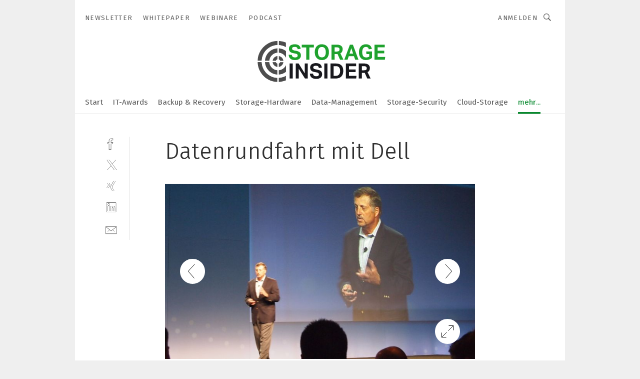

--- FILE ---
content_type: text/html; charset=UTF-8
request_url: https://www.storage-insider.de/datenrundfahrt-mit-dell-gal-368069/?p=14
body_size: 47248
content:
<!DOCTYPE html><html lang="de">
<head>
			<meta http-equiv="X-UA-Compatible" content="IE=edge">
	<meta http-equiv="Content-Type" content="text/html; charset=UTF-8">
<meta name="charset" content="utf-8">
<meta name="language" content="de">
<meta name="robots" content="INDEX,FOLLOW,NOODP">
<meta property="description" content="Darren Thomas, Vice Pesident and General Manager bei Dell Storage.">
<meta property="og:description" content="Darren Thomas, Vice Pesident and General Manager bei Dell Storage.">
<meta property="og:title" content="Datenrundfahrt mit Dell">
<meta property="og:image" content="https://cdn1.vogel.de/BPpUtJqBKdzGpkEbLmNkvhHk2so=/fit-in/300x300/filters:format(jpg):quality(80)/images.vogel.de/vogelonline/bdb/473800/473897/original.jpg">
<meta property="og:image:width" content="300">
<meta property="og:image:height" content="300">
<meta name="theme-color" content="#ffffff">
<meta name="msapplication-TileColor" content="#ffffff">
<meta name="apple-mobile-web-app-title" content="Storage-Insider">
<meta name="application-name" content="Storage-Insider">
<meta name="facebook-domain-verification" content="b536814yao6wb9ddglye650kmfv0o6">	<meta name="viewport" content="width=device-width,initial-scale=1.0">
	<meta name="robots" content="max-snippet:-1, max-image-preview:large, max-video-preview:-1">

<title>Datenrundfahrt mit Dell ||  Bild 14 / 49</title>
<link href="https://www.storage-insider.de/datenrundfahrt-mit-dell-gal-368069/?p=14" rel="canonical">
<link href="https://cdn2.vogel.de/applications/7/scss/basic.css?v=1.075" media="screen,print" rel="stylesheet" type="text/css">
	<link rel="preconnect" href="https://cdn1.vogel.de/" crossorigin>
	<link rel="dns-prefetch" href="https://cdn1.vogel.de">
	<link rel="preconnect" href="https://cdn2.vogel.de/" crossorigin>
	<link rel="dns-prefetch" href="https://cdn2.vogel.de">
	<link rel="preconnect" href="https://c.delivery.consentmanager.net">
	<link rel="preconnect" href="https://cdn.consentmanager.net">
	<link rel="apple-touch-icon" sizes="180x180" href="/apple-touch-icon.png">
	<link rel="icon" type="image/png" sizes="192x192" href="/web-app-manifest-192x192.png">
	<link rel="icon" type="image/png" sizes="512x512" href="/web-app-manifest-512x512.png">
	<link rel="icon" type="image/png" sizes="96x96" href="/favicon-96x96.png">
	<link rel="icon" type="image/svg+xml" href="/favicon.svg">
	<link rel="shortcut icon" type="image/x-icon" href="/favicon.ico">
	<link rel="icon" type="image/x-icon" href="/favicon.ico">
	<link rel="alternate" href="/rss/news.xml"
	      type="application/rss+xml" title="RSS-Feed News">
	<link rel="alternate" href="/atom/news.xml"
	      type="application/atom+xml" title="ATOM-Feed News">

<script  src="https://cdn2.vogel.de/js/bundle.js?v=1.3"></script>
<script >
    //<!--
    window.gdprAppliesGlobally=true;if(!("cmp_id" in window)||window.cmp_id<1){window.cmp_id=28861}if(!("cmp_cdid" in window)){window.cmp_cdid="dad7ce8852c7"}if(!("cmp_params" in window)){window.cmp_params="&usedesign=38005"}if(!("cmp_host" in window)){window.cmp_host="b.delivery.consentmanager.net"}if(!("cmp_cdn" in window)){window.cmp_cdn="cdn.consentmanager.net"}if(!("cmp_proto" in window)){window.cmp_proto="https:"}if(!("cmp_codesrc" in window)){window.cmp_codesrc="1"}window.cmp_getsupportedLangs=function(){var b=["DE","EN","FR","IT","NO","DA","FI","ES","PT","RO","BG","ET","EL","GA","HR","LV","LT","MT","NL","PL","SV","SK","SL","CS","HU","RU","SR","ZH","TR","UK","AR","BS"];if("cmp_customlanguages" in window){for(var a=0;a<window.cmp_customlanguages.length;a++){b.push(window.cmp_customlanguages[a].l.toUpperCase())}}return b};window.cmp_getRTLLangs=function(){var a=["AR"];if("cmp_customlanguages" in window){for(var b=0;b<window.cmp_customlanguages.length;b++){if("r" in window.cmp_customlanguages[b]&&window.cmp_customlanguages[b].r){a.push(window.cmp_customlanguages[b].l)}}}return a};window.cmp_getlang=function(j){if(typeof(j)!="boolean"){j=true}if(j&&typeof(cmp_getlang.usedlang)=="string"&&cmp_getlang.usedlang!==""){return cmp_getlang.usedlang}var g=window.cmp_getsupportedLangs();var c=[];var f=location.hash;var e=location.search;var a="languages" in navigator?navigator.languages:[];if(f.indexOf("cmplang=")!=-1){c.push(f.substr(f.indexOf("cmplang=")+8,2).toUpperCase())}else{if(e.indexOf("cmplang=")!=-1){c.push(e.substr(e.indexOf("cmplang=")+8,2).toUpperCase())}else{if("cmp_setlang" in window&&window.cmp_setlang!=""){c.push(window.cmp_setlang.toUpperCase())}else{if(a.length>0){for(var d=0;d<a.length;d++){c.push(a[d])}}}}}if("language" in navigator){c.push(navigator.language)}if("userLanguage" in navigator){c.push(navigator.userLanguage)}var h="";for(var d=0;d<c.length;d++){var b=c[d].toUpperCase();if(g.indexOf(b)!=-1){h=b;break}if(b.indexOf("-")!=-1){b=b.substr(0,2)}if(g.indexOf(b)!=-1){h=b;break}}if(h==""&&typeof(cmp_getlang.defaultlang)=="string"&&cmp_getlang.defaultlang!==""){return cmp_getlang.defaultlang}else{if(h==""){h="EN"}}h=h.toUpperCase();return h};(function(){var n=document;var p=n.getElementsByTagName;var q=window;var f="";var b="_en";if("cmp_getlang" in q){f=q.cmp_getlang().toLowerCase();if("cmp_customlanguages" in q){for(var h=0;h<q.cmp_customlanguages.length;h++){if(q.cmp_customlanguages[h].l.toUpperCase()==f.toUpperCase()){f="en";break}}}b="_"+f}function g(i,e){var t="";i+="=";var s=i.length;var d=location;if(d.hash.indexOf(i)!=-1){t=d.hash.substr(d.hash.indexOf(i)+s,9999)}else{if(d.search.indexOf(i)!=-1){t=d.search.substr(d.search.indexOf(i)+s,9999)}else{return e}}if(t.indexOf("&")!=-1){t=t.substr(0,t.indexOf("&"))}return t}var j=("cmp_proto" in q)?q.cmp_proto:"https:";if(j!="http:"&&j!="https:"){j="https:"}var k=("cmp_ref" in q)?q.cmp_ref:location.href;var r=n.createElement("script");r.setAttribute("data-cmp-ab","1");var c=g("cmpdesign","");var a=g("cmpregulationkey","");var o=g("cmpatt","");r.src=j+"//"+q.cmp_host+"/delivery/cmp.php?"+("cmp_id" in q&&q.cmp_id>0?"id="+q.cmp_id:"")+("cmp_cdid" in q?"cdid="+q.cmp_cdid:"")+"&h="+encodeURIComponent(k)+(c!=""?"&cmpdesign="+encodeURIComponent(c):"")+(a!=""?"&cmpregulationkey="+encodeURIComponent(a):"")+(o!=""?"&cmpatt="+encodeURIComponent(o):"")+("cmp_params" in q?"&"+q.cmp_params:"")+(n.cookie.length>0?"&__cmpfcc=1":"")+"&l="+f.toLowerCase()+"&o="+(new Date()).getTime();r.type="text/javascript";r.async=true;if(n.currentScript&&n.currentScript.parentElement){n.currentScript.parentElement.appendChild(r)}else{if(n.body){n.body.appendChild(r)}else{var m=p("body");if(m.length==0){m=p("div")}if(m.length==0){m=p("span")}if(m.length==0){m=p("ins")}if(m.length==0){m=p("script")}if(m.length==0){m=p("head")}if(m.length>0){m[0].appendChild(r)}}}var r=n.createElement("script");r.src=j+"//"+q.cmp_cdn+"/delivery/js/cmp"+b+".min.js";r.type="text/javascript";r.setAttribute("data-cmp-ab","1");r.async=true;if(n.currentScript&&n.currentScript.parentElement){n.currentScript.parentElement.appendChild(r)}else{if(n.body){n.body.appendChild(r)}else{var m=p("body");if(m.length==0){m=p("div")}if(m.length==0){m=p("span")}if(m.length==0){m=p("ins")}if(m.length==0){m=p("script")}if(m.length==0){m=p("head")}if(m.length>0){m[0].appendChild(r)}}}})();window.cmp_addFrame=function(b){if(!window.frames[b]){if(document.body){var a=document.createElement("iframe");a.style.cssText="display:none";if("cmp_cdn" in window&&"cmp_ultrablocking" in window&&window.cmp_ultrablocking>0){a.src="//"+window.cmp_cdn+"/delivery/empty.html"}a.name=b;document.body.appendChild(a)}else{window.setTimeout(window.cmp_addFrame,10,b)}}};window.cmp_rc=function(h){var b=document.cookie;var f="";var d=0;while(b!=""&&d<100){d++;while(b.substr(0,1)==" "){b=b.substr(1,b.length)}var g=b.substring(0,b.indexOf("="));if(b.indexOf(";")!=-1){var c=b.substring(b.indexOf("=")+1,b.indexOf(";"))}else{var c=b.substr(b.indexOf("=")+1,b.length)}if(h==g){f=c}var e=b.indexOf(";")+1;if(e==0){e=b.length}b=b.substring(e,b.length)}return(f)};window.cmp_stub=function(){var a=arguments;__cmp.a=__cmp.a||[];if(!a.length){return __cmp.a}else{if(a[0]==="ping"){if(a[1]===2){a[2]({gdprApplies:gdprAppliesGlobally,cmpLoaded:false,cmpStatus:"stub",displayStatus:"hidden",apiVersion:"2.0",cmpId:31},true)}else{a[2](false,true)}}else{if(a[0]==="getUSPData"){a[2]({version:1,uspString:window.cmp_rc("")},true)}else{if(a[0]==="getTCData"){__cmp.a.push([].slice.apply(a))}else{if(a[0]==="addEventListener"||a[0]==="removeEventListener"){__cmp.a.push([].slice.apply(a))}else{if(a.length==4&&a[3]===false){a[2]({},false)}else{__cmp.a.push([].slice.apply(a))}}}}}}};window.cmp_gppstub=function(){var a=arguments;__gpp.q=__gpp.q||[];if(!a.length){return __gpp.q}var g=a[0];var f=a.length>1?a[1]:null;var e=a.length>2?a[2]:null;if(g==="ping"){return{gppVersion:"1.0",cmpStatus:"stub",cmpDisplayStatus:"hidden",apiSupport:[],currentAPI:"",cmpId:31}}else{if(g==="addEventListener"){__gpp.e=__gpp.e||[];if(!("lastId" in __gpp)){__gpp.lastId=0}__gpp.lastId++;var c=__gpp.lastId;__gpp.e.push({id:c,callback:f});return{eventName:"listenerRegistered",listenerId:c,data:true}}else{if(g==="removeEventListener"){var h=false;__gpp.e=__gpp.e||[];for(var d=0;d<__gpp.e.length;d++){if(__gpp.e[d].id==e){__gpp.e[d].splice(d,1);h=true;break}}return{eventName:"listenerRemoved",listenerId:e,data:h}}else{if(g==="hasSection"||g==="getSection"||g==="getField"||g==="getGPPString"){return null}else{__gpp.q.push([].slice.apply(a))}}}}};window.cmp_msghandler=function(d){var a=typeof d.data==="string";try{var c=a?JSON.parse(d.data):d.data}catch(f){var c=null}if(typeof(c)==="object"&&c!==null&&"__cmpCall" in c){var b=c.__cmpCall;window.__cmp(b.command,b.parameter,function(h,g){var e={__cmpReturn:{returnValue:h,success:g,callId:b.callId}};d.source.postMessage(a?JSON.stringify(e):e,"*")})}if(typeof(c)==="object"&&c!==null&&"__uspapiCall" in c){var b=c.__uspapiCall;window.__uspapi(b.command,b.version,function(h,g){var e={__uspapiReturn:{returnValue:h,success:g,callId:b.callId}};d.source.postMessage(a?JSON.stringify(e):e,"*")})}if(typeof(c)==="object"&&c!==null&&"__tcfapiCall" in c){var b=c.__tcfapiCall;window.__tcfapi(b.command,b.version,function(h,g){var e={__tcfapiReturn:{returnValue:h,success:g,callId:b.callId}};d.source.postMessage(a?JSON.stringify(e):e,"*")},b.parameter)}if(typeof(c)==="object"&&c!==null&&"__gppCall" in c){var b=c.__gppCall;window.__gpp(b.command,function(h,g){var e={__gppReturn:{returnValue:h,success:g,callId:b.callId}};d.source.postMessage(a?JSON.stringify(e):e,"*")},b.parameter,"version" in b?b.version:1)}};window.cmp_setStub=function(a){if(!(a in window)||(typeof(window[a])!=="function"&&typeof(window[a])!=="object"&&(typeof(window[a])==="undefined"||window[a]!==null))){window[a]=window.cmp_stub;window[a].msgHandler=window.cmp_msghandler;window.addEventListener("message",window.cmp_msghandler,false)}};window.cmp_setGppStub=function(a){if(!(a in window)||(typeof(window[a])!=="function"&&typeof(window[a])!=="object"&&(typeof(window[a])==="undefined"||window[a]!==null))){window[a]=window.cmp_gppstub;window[a].msgHandler=window.cmp_msghandler;window.addEventListener("message",window.cmp_msghandler,false)}};window.cmp_addFrame("__cmpLocator");if(!("cmp_disableusp" in window)||!window.cmp_disableusp){window.cmp_addFrame("__uspapiLocator")}if(!("cmp_disabletcf" in window)||!window.cmp_disabletcf){window.cmp_addFrame("__tcfapiLocator")}if(!("cmp_disablegpp" in window)||!window.cmp_disablegpp){window.cmp_addFrame("__gppLocator")}window.cmp_setStub("__cmp");if(!("cmp_disabletcf" in window)||!window.cmp_disabletcf){window.cmp_setStub("__tcfapi")}if(!("cmp_disableusp" in window)||!window.cmp_disableusp){window.cmp_setStub("__uspapi")}if(!("cmp_disablegpp" in window)||!window.cmp_disablegpp){window.cmp_setGppStub("__gpp")};
    //-->
</script>
<script >
    //<!--
    
				window.cmp_block_inline = true;
				window.cmp_block_unkown = false;
				window.cmp_block_sync = false;
				window.cmp_block_img = false;
				window.cmp_block_samedomain = false;
				window.cmp_setlang = "DE";
			
    //-->
</script>
<script  src="https://cdn2.vogel.de/js/vendors/touchswipe/jquery.touchswipe.min.js"></script>
<script type="text/plain" data-cmp-vendor="c5035" class="cmplazyload" data-cmp-block="contentpass">
    //<!--
    
                             
                     function isFirefox() {
                            return navigator.userAgent.toLowerCase().indexOf("firefox") >= 0;
                            }
                         $(document).ready(function () {
                         console.log(isFirefox());
                        var is_adblocker = false;
                        // keine Recht für Google
                        if (typeof adsBlocked == "undefined") {
                            function adsBlocked(callback) {
                                if (typeof __tcfapi != "undefined") {
                                    __tcfapi("addEventListener", 2, function (tcData, success) {
                                        var x = __tcfapi("getCMPData");
                                        if (
                                            "purposeConsents" in x &&
                                            "1" in x.purposeConsents && x.purposeConsents["1"] &&
                                            "vendorConsents" in x && "755" in x.vendorConsents && x.vendorConsents["755"]
                                        ) {
                                            if(isFirefox()){
                                            
                                                $req = fetch(new Request("https://pagead2.googlesyndication.com",{method:"HEAD",mode:"no-cors"}));
                                                $req.then(function (response) {
                                                    return response;
                                                }).then(function (response) {
                                                    callback(false);
                                                }).catch(function (exception) {
                                                    callback(true);
                                                });
                                            }
                                            else{
                                                var ADS_URL = "https://pagead2.googlesyndication.com/pagead/js/adsbygoogle.js";
                                                var xhr = new XMLHttpRequest();
                                                xhr.onreadystatechange = function () {
                                                    if (xhr.readyState == XMLHttpRequest.DONE) {
                                                        callback(xhr.status === 0 || xhr.responseURL !== ADS_URL);
                                                    }
                                                };
                                                xhr.open("HEAD", ADS_URL, true);
                                                xhr.send(null);
                                            }
                                           
                                            
                        
                                        } else {
                                            callback(true);
                                        }
                                    });
                                } else {
                                    callback(true);
                                }
                            }
                        }
                        // AdsBlocked - Funktion wird erst später geladen und auch nicht mit Contentpass!!!!
                        adsBlocked(function (blocked) {
                            is_adblocker = !!blocked ;
                            console.log(is_adblocker?"Ads blocked":"Ads not Blocked");
                            if (typeof __tcfapi != "undefined") {
                                __tcfapi("addEventListener", 2, function (tcData, success) {
                                    var cmpdata = __tcfapi("getCMPData");
                                    // Wenn keine Zustimmung für GoogleAds vorhanden ist
                                    if ((!success ||
                                            is_adblocker ||
                                            !("vendorConsents" in cmpdata) ||
                                            !("755" in cmpdata.vendorConsents) ||
                                            !(cmpdata.vendorConsents["755"])) && 
                                            (tcData.eventStatus === "tcloaded" || tcData.eventStatus === "useractioncomplete")
                                        ) {
                                        $.get("/wb/1/", function (OBJ_response) {
                                            if (OBJ_response.content) {
                                                var OBJ_element = document.createElement("div");
                                                $(OBJ_element).append(OBJ_response.content);
                                                $("body").prepend(OBJ_element.firstChild);
                                            }
                                        });
                                        $.get("/wb/2/", function (OBJ_response) {
                                            if (OBJ_response.content) {
                                                var OBJ_element_ref = document.getElementById("advertisement_06");
                                                var OBJ_element = document.createElement("div");
                                                $(OBJ_element).append(OBJ_response.content);
                                                OBJ_element_ref.append(OBJ_element.firstChild);
                                            }
                                        });
                                        $.get("/wb/3/", function (OBJ_response) {
                                            if (OBJ_response.content) {
                                                var OBJ_element_ref = document.getElementById("advertisement_04");
                                                var OBJ_element = document.createElement("div");
                                                $(OBJ_element).append(OBJ_response.content);
                                                OBJ_element_ref.append(OBJ_element.firstChild);
                                            }
                                        });
                                    }
                                    __tcfapi("removeEventListener", 2, function (success) {}, tcData.listenerId);
                                });
                            }
                        });
                        });
    //-->
</script>
	<!--[if lt IE 9]>
	<script>document.createElement("video");
	document.createElement("header");
	document.createElement("section");
	document.createElement("article");
	document.createElement("footer");</script>
	<![endif]-->

    <!-- truffle.one blockiert bis zum Consent -->
    <script type="text/plain" class="cmplazyload" data-cmp-vendor="c58464">
        var jss = document.getElementsByTagName("script");
        for (var j = jss.length; j >= 0; j--) {
            if (jss[j]) {
                if (jss[j].getAttribute("src") && jss[j].getAttribute("src").indexOf("api.truffle.one/static/getWebData.js") != -1) {
                    jss[j].parentNode.removeChild(jss[j]);
                }
            }
        }
        var t1_params = t1_params || [];
        t1_params.push(["118", "118"]);
        var t = document["createElement"]("script"), i;
        t["type"] = "text/javascript";
        t["src"] = window["location"]["href"]["split"]("/")[0] + "//api.truffle.one/static/getWebData.js";
        i = document["getElementsByTagName"]("script")[0];
        i["parentNode"]["insertBefore"](t, i);
    </script>
	
    <script class="cmplazyload" data-cmp-block="contentpass" data-cmp-vendor="755"
            data-cmp-src="https://securepubads.g.doubleclick.net/tag/js/gpt.js" type="text/plain"></script>

    <script type="text/plain" class="cmplazyload" data-cmp-vendor="755" data-cmp-block="contentpass">
        var googletag = googletag || {};
        googletag.cmd = googletag.cmd || [];
    </script>

            <!-- This nees to be 'text/plain' otherwise banners wont work -->
	    <!-- GPT -->
	    <script type="text/plain" class="cmplazyload" data-cmp-vendor="755" data-cmp-block="contentpass">

		    try
		    {
			    // Array anlegen fuer spaetere Speicherung
			    var ARR_unknown_slots = [];

			    googletag.cmd.push(function ()
			    {

				    // Client
				    var STR_client = "/2686/sti.vogel.de/strategie-und-know-how/konsolidierung-total-cost-of-ownership_gallery";

                    // Groessen
                    var ARR_sizes = [{"type":"slot","size":[[960,252],[980,90],[728,90],[468,60],[1,1]],"mappings":[[[0,0],[1,1]],[[1025,0],[[960,252],[728,90],[468,60],[1,1]]],[[1300,0],[[960,252],[980,90],[728,90],[468,60],[1,1]]]],"id":"advertisement_01"},{"type":"slot","size":[[420,600],[300,600],[160,600],[1,1]],"mappings":[[[0,0],[1,1]],[[1025,0],[[420,600],[300,600],[160,600],[1,1]]]],"id":"advertisement_02"},{"type":"slot","size":[[161,600],[121,600],[1,1]],"mappings":[[[0,0],[1,1]],[[1025,0],[[161,600],[121,600],[1,1]]]],"id":"advertisement_03"},{"type":"slot","size":[[1180,250],[960,250],[728,91],[301,630],[301,330],[301,280],[301,180]],"mappings":[[[0,0],[[301,180],[301,280],[1,1]]],[[1025,0],[[960,250],[728,91],[1,1]]],[[1541,0],[[1180,250],[960,250],[728,91],[1,1]]]],"id":"advertisement_04"},{"type":"slot","size":[[300,631],[300,630],[300,331],[300,330],[300,281],[300,280],[1,1]],"mappings":[[[0,0],[[300,631],[300,630],[300,331],[300,330],[300,281],[300,280],[1,1]]]],"id":"advertisement_06"}];

                    // Groessen durchlaufen
                    for (var INT_i = 0; INT_i < ARR_sizes.length; INT_i++) {

                        // Mapping vorhanden
                        if (ARR_sizes[INT_i].mappings) {

                            // Mappings durchlaufen
                            var OBJ_size_mapping = googletag.sizeMapping();
                            for (var INT_j = 0; INT_j < ARR_sizes[INT_i].mappings.length; INT_j++) {
                                OBJ_size_mapping.addSize(ARR_sizes[INT_i].mappings[INT_j][0], ARR_sizes[INT_i].mappings[INT_j][1]);
                            } // end for

                        } // end if

                        // Typen
                        switch (ARR_sizes[INT_i].type) {

                            // Slot:
                            case "slot":
                                googletag
                                    .defineSlot(STR_client, ARR_sizes[INT_i].size, ARR_sizes[INT_i].id)
                                    .defineSizeMapping(OBJ_size_mapping.build())
                                    .setCollapseEmptyDiv(true, true)
                                    .addService(googletag.pubads());
                                console.debug("Ad Slot " + ARR_sizes[INT_i].id + " created " );
                                break;
                                
                            //Fluid
                            case "fluid":
                                googletag
                                    .defineSlot(ARR_sizes[INT_i].path, ARR_sizes[INT_i].size, ARR_sizes[INT_i].id)
                                    .setCollapseEmptyDiv(true, true)
                                    .addService(googletag.pubads());
                                console.debug("Ad Slot " + ARR_sizes[INT_i].id + " created ");
                                break;

                            default:
	                            console.debug("Ad Slot unknown");

                        } // end switch

                    } // end for
console.debug("hier beginnt targeting 'wallpaper'");
	                // Banner aktivieren
	                googletag.pubads().setTargeting("kw", 'wallpaper');
console.debug("hier targeting ende 'wallpaper'");
console.debug("slotRequested anfang");
	                googletag.pubads().addEventListener("slotRequested", function (event)
	                {
		                // Nachricht in Konsole
		                console.debug("Ad Slot " + event.slot.getSlotElementId() + " requested");
	                });

                    googletag.pubads().addEventListener("slotResponseReceived", function (event) {
                        // Nachricht in Konsole
                        console.debug("Ad Slot " + event.slot.getSlotElementId() + " response received");
                    });
                    googletag.pubads().addEventListener("slotRenderEnded", function (event) {

                        try {

                            // Creative geladen
                            if (
                                //typeof event.creativeId !== "undefined" && event.creativeId !== null &&
                                typeof event.slot !== "undefined"
                            ) {

                                // Slot nicht leer
                                if (!event.isEmpty) {

                                    // Nachricht in Konsole
                                    console.debug("Ad Slot " + event.slot.getSlotElementId() + " rendered");
                                    
                                    // Slot als jQuery Objekt speichern
                                    var OBJ_slot = $("div#" + event.slot.getSlotElementId());

                                    // Slot einblenden (falls ausgeblendet)
                                    OBJ_slot.show();
                                    
                                    // Eigene Slots durchlaufen (keine Manipulation von z.B. BusinessAd)
                                    var BOO_found = false;

                                    for (var INT_i = 0; INT_i < ARR_sizes.length; INT_i++) {

                                        // Slot bekannt
                                        if (event.slot.getSlotElementId() === ARR_sizes[INT_i].id) {

                                            // Element gefunden
                                            BOO_found = true;
                                         
                                            // iFrame
                                            var OBJ_iframe = OBJ_slot.find("iframe");


                                            // Kein iFrame, aber Tracking-Pixel
                                            if (
                                                OBJ_slot.find("ins>ins").length > 0 &&
                                                OBJ_slot.find("ins>ins").height() === 1
                                            ) {

                                                // Slot ausblenden
                                                OBJ_slot.hide();

                                                // Nachricht in Konsole
                                                console.debug("Ad Slot " + event.slot.getSlotElementId() +
                                                    " hidden (ins)");

                                            }
                                            // iFrame vorhanden
                                            else if (OBJ_iframe.length > 0) {
                                                // iFrame
                                                var OBJ_iframe_content = OBJ_iframe.contents();

                                                // Tracking-Pixel nicht vorhanden
                                                if (
                                                    (
                                                        OBJ_iframe_content.find("body>img").length === 0 ||
                                                        OBJ_iframe_content.find("body>img").height() > 1
                                                    ) &&
                                                    (
                                                        OBJ_iframe_content.find("body>div>img").length ===
                                                        0 ||
                                                        OBJ_iframe_content.find("body>div>img").height() >
                                                        1
                                                    ) &&
                                                    OBJ_iframe_content.find("body>div>amp-pixel").length ===
                                                    0 &&
                                                    OBJ_iframe_content.find("body>amp-pixel").length === 0
                                                ) {
                                                    let native_ad = OBJ_iframe_content.find(".native-ad").length;
                                                    
                                                    // Background transparent im iFrame
                                                    OBJ_iframe_content.find("head").append('<style type="text/css">body{background: transparent !important;}</style>');

                                                    if(native_ad == 1){

                                                        // Stylesheet ebenfalls in iFrame kopieren
                                                        var STR_stylesheet = "https://cdn2.vogel.de/applications/7/scss/native-ads.css?v=0.19";
                                                        OBJ_iframe_content.find("head").append($("<link/>", {
                                                            rel: "stylesheet",
                                                            href: STR_stylesheet,
                                                            type: "text/css"
                                                        }));
                                                         // CSS-Klasse der Buchung nach aussen uebertragen (nur div)
                                                        OBJ_slot.find("div:first").addClass(
                                                            OBJ_iframe_content.find(".native-ad").attr("class")
                                                        );
                                                        // Klasse in Iframe löschen
                                                        OBJ_iframe_content.find(".native-ad").attr("class","");
    
                                                        OBJ_slot.find("div:first").addClass(
                                                        OBJ_iframe_content.find("body>div>article:not(#whitespace_click)").attr("class")
                                                        );

                                                        OBJ_slot.find("div:first").addClass(
                                                        OBJ_iframe_content.find("body>article:not(#whitespace_click)").attr("class")
                                                        );
                                                    OBJ_iframe_content.find("body>div>article:not(#whitespace_click)").attr("class", "");
                                                    OBJ_iframe_content.find("body>article:not(#whitespace_click)").attr("class", "");
    
                                                        // Nachricht in Konsole
                                                        console.debug("Ad Slot " + event.slot.getSlotElementId() +
                                                            " manipulated: native-ad");

                                                    }else{
                                                    let infClasses = ".lb728, .fs468, .sky, .ca300, .hs2, .sky_hs2, .hs1_160, .hs1_120, .sky_hs1,.sky_hs2, .billboard,.sky_bg980_r,.bb399, .sky, .sky_left, .billboard_inText,.sky_second_160,.sky_second_161,.sky_fixed,.bg_lb, .wall_lb";
                                                    // CSS-Klasse der Buchung nach aussen uebertragen (nur div)
                                                    OBJ_slot.find("div:first").addClass(
                                                        OBJ_iframe_content.find(infClasses).attr("class")
                                                    );
                                                    // Nach Außen übertragene Klasse entfernen
                                                    OBJ_iframe_content.find(infClasses).attr("class", "");
                                               
                                                    // Style und whitespace_click muss mit raus fuer brandgate
                                                    OBJ_iframe_content.find("body>style:first").clone().insertBefore(OBJ_slot.find("div:first"));
                                                    OBJ_iframe_content.find("div#whitespace_click").css('height', '100%');
                                                    OBJ_iframe_content.find("div#whitespace_click").insertBefore(OBJ_slot.find("div:first"));


                                                    // Nachricht in Konsole
                                                    console.debug("Ad Slot " + event.slot.getSlotElementId() +
                                                        " manipulated no native-ad");
                                                    }
                                                    
                                                    
                                                } else {

                                                    // Slot ausblenden
                                                    OBJ_iframe.hide();

                                                    // Nachricht in Konsole
                                                    console.debug("Ad Slot " + event.slot.getSlotElementId() +
                                                        " hidden (iframe img/amp-pixel)");

                                                } // end if

                                            }
                                            // Kein iFrame, aber Tracking-Pixel
                                            else if (OBJ_slot.find("img").height() === 1) {

                                                // Slot ausblenden
                                                OBJ_slot.hide();

                                                // Nachricht in Konsole
                                                console.debug("Ad Slot " + event.slot.getSlotElementId() +
                                                    " hidden (img)");

                                            } // end if

                                        } // end if

                                    } // end for

                                    // Slot nicht gefunden
                                    if (!BOO_found) {

                                        // Slot merken, ausblenden und Nachrichten in Konsole
                                        var STR_ba_id = event.slot.getSlotElementId();

                                        setTimeout(function () {
                                            var OBJ_ba = $("#" + STR_ba_id);
                                            if (
                                                OBJ_ba.is(":visible") === false ||
                                                OBJ_ba.is(":hidden") === true
                                            ) {
                                                ARR_unknown_slots.push(STR_ba_id);
                                                console.debug("Ad Slot " + STR_ba_id + " unknown empty");
                                            } else {
                                                console.debug("Ad Slot " + STR_ba_id + " unkown");
                                            }
                                        }, 500);

                                    } // end if

                                } else {
                                    // Entfernen von nicht gerenderten Werbeanzeigen, damit Darstellung in Zweierelement passt
									let adElement = document.getElementById(event.slot.getSlotElementId());
									
									if (adElement && adElement.parentNode) {
									    let parentNodeOfAdDiv = adElement.parentNode;
									
									    if (
									        parentNodeOfAdDiv.tagName === "SECTION" &&
									        parentNodeOfAdDiv.getAttribute("data-section-id") &&
									        parentNodeOfAdDiv.getAttribute("data-section-id").includes("section_advertisement")
									    ) {
									        parentNodeOfAdDiv.remove();
									    }
									}
                                } // end if

                            } // end if

                        } catch (OBJ_err) {
                            console.debug(OBJ_err);
                        }

                    });
                    
                     							console.debug("ABA_CLIENT_ENABLED is true");
                            if (typeof t1_aba === "function") {
                                try {
                                    // Versuche, t1_aba aufzurufen
                                    t1_aba(googletag, function(updatedGoogletag) {
                                        // enableSingleRequest und enableServices aufrufen, nachdem die Anfrage abgeschlossen ist
                                        updatedGoogletag.pubads().enableSingleRequest();
                                        updatedGoogletag.enableServices();
                                        console.log("T1: GPT enabled after ABA targeting.");
                                        console.debug("Slots created");
                                        googletag = updatedGoogletag;
                                        initDisplay();
                                    });
                                } catch (error) {
                                    // Fallback im Fehlerfall des t1_aba-Aufrufs
                                    console.log("T1: Error calling t1_aba: ", error);
                                    googletag.pubads().enableSingleRequest();
                                    googletag.enableServices();
                                    console.debug("Slots created");
                                    initDisplay();
                                }
                            } else {
                                // Wenn t1_aba nicht definiert ist, enableServices direkt aufrufen
                                console.log("T1: t1_aba not defined");
                                googletag.pubads().enableSingleRequest();
                                googletag.enableServices();
                                console.debug("Slots created");
                                initDisplay();
                            }
                        
           
                  
                    });
        
                    } catch (OBJ_err) {
                        // Nix
                        console.warn("Ad Error - define /2686/sti.vogel.de/strategie-und-know-how/konsolidierung-total-cost-of-ownership_gallery");
            } // end try
        </script>
                <script type="text/plain" class="cmplazyload" data-cmp-vendor="755" data-cmp-block="contentpass">
            function displaydfp() {
                try {
                    googletag.cmd.push(
                        function () {
                            let d = [];
                            window.googletag.pubads().getSlots().forEach(function(element){
                                if ($("#" + element.getSlotId().getDomId()).length === 0) {
                                    d.push(element.getSlotId().getDomId());
                                } else {
                                    googletag.display(element.getSlotId().getDomId());
                                }
                            });
                            console.debug("all Slots displayed");
                            console.debug({"not used Slots": d});
                        });
                } catch (e) {
                    console.debug(e);
                }
            }
            
            function initDisplay(){
                  if (document.readyState === 'loading') {
                    document.addEventListener('DOMContentLoaded', displaydfp);
                } else {
                    displaydfp();
                }
            }

        </script>
    	<!-- No BusinessAd: Data missing -->
		<!-- GTM Vars -->
	<script>
		var dataLayer = [
			{
				"environment": "production", // Umgebung
				"id": "7", // App-ID
                                				"content_type": "artikelgalerie",
                                                				"logged_in": false, // User is logged in
				"accessToPaid": false, // Access paid
								"dimension1": "sst:artikelgalerie:368069 datenrundfahrt-mit-dell--bild-14-49", // Shortcut:Type:ID
								"dimension2": "sst:themen:strategie-und-know-howkonsolidierung-total-cost-of-ownership", // Shortcut:"themen":Channel
				"dimension4": "368069", // Content-ID
				"dimension7": "/datenrundfahrt-mit-dell-gal-368069/?p=14", // URL
																
			}
		];
	</script>
</head>
<body data-infinity-id="default" data-infinity-type="layout">
<!-- No Bookmark-layer -->    <!-- GTM Code -->
    <noscript>
        <iframe src="https://www.googletagmanager.com/ns.html?id=GTM-KNCH5JD"
                height="0" width="0" style="display:none;visibility:hidden"></iframe>
    </noscript>
    <!-- Automatisches Blockieren vom CMP vermeiden -->
    <script type="text/plain" class="cmplazyload" data-cmp-vendor="s905"  data-cmp-block="contentpass" >(function (w, d, s, l, i)
		{
			w[l] = w[l] || [];
			w[l].push({
				'gtm.start':
					new Date().getTime(), event: 'gtm.js'
			});
			var f = d.getElementsByTagName(s)[0],
				j = d.createElement(s), dl = l != 'dataLayer' ? '&l=' + l : '';
			j.async = true;
			j.src =
				'https://www.googletagmanager.com/gtm.js?id=' + i + dl;
			f.parentNode.insertBefore(j, f);
		})(window, document, 'script', 'dataLayer', 'GTM-KNCH5JD');
	</script>
	<!-- GA Code: no config found -->

<!-- No Jentis --><!-- No Jentis Datalayer -->		<div id="advertisement_01" class="cmplazyload gpt inf-leaderboard" data-cmp-vendor="755"
         data-ad-id="advertisement_01" data-infinity-type="ad" data-infinity-id="v1/advertisement_01">
	</div>
    		<div id="advertisement_02" class="cmplazyload gpt " data-cmp-vendor="755"
         data-ad-id="advertisement_02" data-infinity-type="ad" data-infinity-id="v1/advertisement_02">
	</div>
	    	<div id="advertisement_03" class="cmplazyload gpt " data-cmp-vendor="755"
         data-ad-id="advertisement_03" data-infinity-type="ad" data-infinity-id="v1/advertisement_03">
	</div>
    		<div id="advertisement_11" class="cmplazyload gpt " data-cmp-vendor="755"
         data-ad-id="advertisement_11" data-infinity-type="ad" data-infinity-id="v1/advertisement_11">
	</div>
		<div id="advertisement_12" class="cmplazyload gpt " data-cmp-vendor="755"
         data-ad-id="advertisement_12" data-infinity-type="ad" data-infinity-id="v1/advertisement_12">
	</div>
<div class="inf-website">
	<div id="mainwrapper" class="inf-wrapper">
		<section class="inf-mainheader" data-hj-ignore-attributes>
	<div class="inf-mainheader__wrapper">
		<div class="inf-icon inf-icon--menu inf-mainheader__menu-icon"></div>
		
				
<ul class="inf-servicenav">
    	<a class="inf-btn inf-btn--small inf-btn--info inf-servicenav__btn" title=""
	   href="" style="display: none"></a>
    			<li class="inf-servicenav__item ">
				<a class=" inf-servicenav__link inf-flex inf-flex--a-center" title="Newsletter&#x20;&#x7C;&#x20;Storage-Insider" rel="noopener"
                   href="&#x2F;newsletter&#x2F;anmeldungen&#x2F;" target="_self" id="menu-page_5fd1344b6256c">

                    					<span class="inf-servicenav__item-name">
                    Newsletter                    </span>
                    				</a>
			</li>
        			<li class="inf-servicenav__item ">
				<a class=" inf-servicenav__link inf-flex inf-flex--a-center" title="Whitepaper" rel="noopener"
                   href="&#x2F;whitepaper&#x2F;" target="_self" id="menu-page_5ec515d7323f8">

                    					<span class="inf-servicenav__item-name">
                    Whitepaper                    </span>
                    				</a>
			</li>
        			<li class="inf-servicenav__item ">
				<a class=" inf-servicenav__link inf-flex inf-flex--a-center" title="Webinare" rel="noopener"
                   href="&#x2F;webinare&#x2F;" target="_self" id="menu-page_5ec5153235cad">

                    					<span class="inf-servicenav__item-name">
                    Webinare                    </span>
                    				</a>
			</li>
        			<li class="inf-servicenav__item ">
				<a class=" inf-servicenav__link inf-flex inf-flex--a-center" title="Podcast" rel="noopener"
                   href="&#x2F;podcast&#x2F;" target="_self" id="menu-page_64490c7c84a40">

                    					<span class="inf-servicenav__item-name">
                    Podcast                    </span>
                    				</a>
			</li>
        </ul>

		<div class="inf-mobile-menu">
			<img alt="Mobile-Menu" title="Mobile Menu" class="inf-mobile-menu__dropdown-arrow" src="https://cdn2.vogel.de/img/arrow_dropdown.svg">

			<form action="/suche/"
			      method="get"
			      class="inf-mobile-search">
				<label> <input type="text" placeholder="Suchbegriff eingeben"
				               class="inf-form-input-text inf-mobile-search__input" name="k"> </label>
				<button type="submit" id="search_submit_header-mobile" class="inf-icon inf-icon--search inf-mobile-search__button">
				</button>
			</form>
			
						<div class="inf-mobile-menu__cta-btn-wrapper">
								<a class="inf-btn inf-btn--info inf-full-width" title=""
				   href="" style="display: none"></a>
			</div>
			
						<ul class="inf-mobile-menu__content inf-mobile-menu__content--servicenav">
				<li class="inf-mobile-menu__item					"
			    id="page_5fd1344b6256c-mobile">
				
								<a title="Newsletter&#x20;&#x7C;&#x20;Storage-Insider"
				   href="&#x2F;newsletter&#x2F;anmeldungen&#x2F;"
					target="_self" rel="noopener"                   class="inf-mobile-menu__link"
                   id="menu-page_5fd1344b6256c-mobile">
					Newsletter				</a>
				
				
								
			</li>
					<li class="inf-mobile-menu__item					"
			    id="page_5ec515d7323f8-mobile">
				
								<a title="Whitepaper"
				   href="&#x2F;whitepaper&#x2F;"
					target="_self" rel="noopener"                   class="inf-mobile-menu__link"
                   id="menu-page_5ec515d7323f8-mobile">
					Whitepaper				</a>
				
				
								
			</li>
					<li class="inf-mobile-menu__item					"
			    id="page_5ec5153235cad-mobile">
				
								<a title="Webinare"
				   href="&#x2F;webinare&#x2F;"
					target="_self" rel="noopener"                   class="inf-mobile-menu__link"
                   id="menu-page_5ec5153235cad-mobile">
					Webinare				</a>
				
				
								
			</li>
					<li class="inf-mobile-menu__item					"
			    id="page_64490c7c84a40-mobile">
				
								<a title="Podcast"
				   href="&#x2F;podcast&#x2F;"
					target="_self" rel="noopener"                   class="inf-mobile-menu__link"
                   id="menu-page_64490c7c84a40-mobile">
					Podcast				</a>
				
				
								
			</li>
		</ul>
			
			<ul class="inf-mobile-menu__content">
				<li class="inf-mobile-menu__item					"
			    id="home-mobile">
				
								<a title="Storage-Insider&#x20;-&#x20;das&#x20;Online-Magazin&#x20;zu&#x20;NAS,&#x20;SAN,&#x20;Backup&#x20;&amp;&#x20;Recovery,&#x20;SSD,&#x20;RAID,&#x20;Cloud-Storage&#x20;und&#x20;Archivierung"
				   href="&#x2F;"
					target="_self" rel="noopener"                   class="inf-mobile-menu__link"
                   id="menu-home-mobile">
									</a>
				
				
								
			</li>
					<li class="inf-mobile-menu__item					"
			    id="page_11016E78-866D-4DA5-83804E2E0FFD329D-mobile">
				
								<a title="Willkommen&#x20;beim&#x20;Storage-Insider&#x20;AWARD&#x20;2025"
				   href="&#x2F;award&#x2F;"
					target="_self" rel="noopener"                   class="inf-mobile-menu__link"
                   id="menu-page_11016E78-866D-4DA5-83804E2E0FFD329D-mobile">
					IT-Awards				</a>
				
				
								
			</li>
					<li class="inf-mobile-menu__item inf-relative					"
			    id="page_5D631592-5056-9308-BBA056973FC3B713-mobile">
				
								<a title="Backup&#x20;&amp;&#x20;Recovery&#x20;&#x7C;&#x20;Storage-Insider"
				   href="&#x2F;backup-und-recovery&#x2F;"
					target="_self" rel="noopener"                   class="inf-mobile-menu__link&#x20;inf-mobile-menu__link--with-subnav"
                   id="menu-page_5D631592-5056-9308-BBA056973FC3B713-mobile">
					Backup &amp; Recovery				</a>
				
				
													
										<a href="#" class="inf-subnav__icon inf-toggle inf-icon--arrow-dropdown"></a>
					
										<ul class="inf-mobile-subnav">
	
				<li class="inf-mobile-subnav__item" id="page_8BF55C03-5056-9308-BB511EE73E3FEFF0-mobile">
								<a id="menu-page_8BF55C03-5056-9308-BB511EE73E3FEFF0-mobile" title="Backup&#x20;&amp;&#x20;Recovery&#x20;allgemein&#x20;&#x7C;&#x20;Storage-Insider" class="inf-mobile-subnav__link" href="&#x2F;backup-und-recovery&#x2F;allgemein&#x2F;">Allgemein</a>			</li>
		
					<li class="inf-mobile-subnav__item" id="page_61065248-5056-9308-BB7832BBB9E49F0E-mobile">
								<a id="menu-page_61065248-5056-9308-BB7832BBB9E49F0E-mobile" title="Tape-Backup&#x20;&#x7C;&#x20;Storage-Insider" class="inf-mobile-subnav__link" href="&#x2F;backup-und-recovery&#x2F;tape-backup&#x2F;">Tape-Backup</a>			</li>
		
					<li class="inf-mobile-subnav__item" id="page_6125573F-5056-9308-BB73BB8714B01762-mobile">
								<a id="menu-page_6125573F-5056-9308-BB73BB8714B01762-mobile" title="Software-Backup-L&#xF6;sungen&#x20;&#x7C;&#x20;Storage-Insider" class="inf-mobile-subnav__link" href="&#x2F;backup-und-recovery&#x2F;software-loesungen&#x2F;">Software-Lösungen</a>			</li>
		
					<li class="inf-mobile-subnav__item" id="page_610CDD14-5056-9308-BBD9ABC54F0EE0E7-mobile">
								<a id="menu-page_610CDD14-5056-9308-BBD9ABC54F0EE0E7-mobile" title="3-2-1-Backup&#x20;&#x7C;&#x20;Storage-Insider" class="inf-mobile-subnav__link" href="&#x2F;backup-und-recovery&#x2F;3-2-1-backup&#x2F;">3-2-1-Backup</a>			</li>
		
					<li class="inf-mobile-subnav__item" id="page_60fe6beb37be9-mobile">
								<a id="menu-page_60fe6beb37be9-mobile" title="Cloud-Backup&#x20;&#x7C;&#x20;Storage-Insider" class="inf-mobile-subnav__link" href="&#x2F;backup-und-recovery&#x2F;cloud-backup&#x2F;">Cloud-Backup</a>			</li>
		
					<li class="inf-mobile-subnav__item" id="page_623315c7b39d8-mobile">
								<a id="menu-page_623315c7b39d8-mobile" title="Backup-as-a-Service" class="inf-mobile-subnav__link" href="&#x2F;backup-und-recovery&#x2F;backup-as-a-service&#x2F;">Backup-as-a-Service</a>			</li>
		
					<li class="inf-mobile-subnav__item" id="page_6115799E-5056-9308-BBBC454C3C99CDDB-mobile">
								<a id="menu-page_6115799E-5056-9308-BBBC454C3C99CDDB-mobile" title="Remote-Backup&#x20;&#x7C;&#x20;Storage-Insider" class="inf-mobile-subnav__link" href="&#x2F;backup-und-recovery&#x2F;remote-backup&#x2F;">Remote-Backup</a>			</li>
		
					<li class="inf-mobile-subnav__item" id="page_610F6972-5056-9308-BB88FEF285F5222C-mobile">
								<a id="menu-page_610F6972-5056-9308-BB88FEF285F5222C-mobile" title="Continuous&#x20;Data&#x20;Protection&#x20;&#x7C;&#x20;Storage-Insider" class="inf-mobile-subnav__link" href="&#x2F;backup-und-recovery&#x2F;continuous-data-protection&#x2F;">Continuous Data Protection</a>			</li>
		
					<li class="inf-mobile-subnav__item" id="page_6112CEDB-5056-9308-BB9FDF2692A5AE52-mobile">
								<a id="menu-page_6112CEDB-5056-9308-BB9FDF2692A5AE52-mobile" title="Deduplizierung&#x20;&#x7C;&#x20;Storage-Insider" class="inf-mobile-subnav__link" href="&#x2F;backup-und-recovery&#x2F;deduplizierung&#x2F;">Deduplizierung</a>			</li>
		
					<li class="inf-mobile-subnav__item" id="page_6233166150d0d-mobile">
								<a id="menu-page_6233166150d0d-mobile" title="Immutable&#x20;Backup" class="inf-mobile-subnav__link" href="&#x2F;backup-und-recovery&#x2F;immutable-backup&#x2F;">Immutable Backup</a>			</li>
		
					<li class="inf-mobile-subnav__item" id="page_60fe6d9a22737-mobile">
								<a id="menu-page_60fe6d9a22737-mobile" title="Disaster&#x20;Recovery&#x20;&#x7C;&#x20;Storage-Insider" class="inf-mobile-subnav__link" href="&#x2F;backup-und-recovery&#x2F;disaster-recovery&#x2F;">Disaster Recovery</a>			</li>
		
		
</ul>				
				
			</li>
					<li class="inf-mobile-menu__item inf-relative					"
			    id="page_5D5E3C42-5056-9308-BBA0E277F0FC5FD7-mobile">
				
								<a title="Storage-Hardware&#x20;&#x7C;&#x20;Storage-Insider"
				   href="&#x2F;storage-hardware&#x2F;"
					target="_self" rel="noopener"                   class="inf-mobile-menu__link&#x20;inf-mobile-menu__link--with-subnav"
                   id="menu-page_5D5E3C42-5056-9308-BBA0E277F0FC5FD7-mobile">
					Storage-Hardware				</a>
				
				
													
										<a href="#" class="inf-subnav__icon inf-toggle inf-icon--arrow-dropdown"></a>
					
										<ul class="inf-mobile-subnav">
	
				<li class="inf-mobile-subnav__item" id="page_8BEA1F8A-5056-9308-BBF88A328D226B18-mobile">
								<a id="menu-page_8BEA1F8A-5056-9308-BBF88A328D226B18-mobile" title="Storage-Hardware&#x20;allgemein&#x20;&#x7C;&#x20;Storage-Insider" class="inf-mobile-subnav__link" href="&#x2F;storage-hardware&#x2F;allgemein&#x2F;">Allgemein</a>			</li>
		
					<li class="inf-mobile-subnav__item" id="page_5D7FBD8C-5056-9308-BB98637EEBE88622-mobile">
								<a id="menu-page_5D7FBD8C-5056-9308-BB98637EEBE88622-mobile" title="Speichersysteme&#x20;&#x7C;&#x20;Storage-Insider" class="inf-mobile-subnav__link" href="&#x2F;storage-hardware&#x2F;speichersysteme&#x2F;">Speichersysteme</a>			</li>
		
					<li class="inf-mobile-subnav__item" id="page_678f6db86377f-mobile">
								<a id="menu-page_678f6db86377f-mobile" title="KI-Storage" class="inf-mobile-subnav__link" href="&#x2F;storage-hardware&#x2F;ki-storage&#x2F;">KI-Storage</a>			</li>
		
					<li class="inf-mobile-subnav__item" id="page_5D8B0282-5056-9308-BBE322FF300575A7-mobile">
								<a id="menu-page_5D8B0282-5056-9308-BBE322FF300575A7-mobile" title="Bandlaufwerke&#x20;&#x7C;&#x20;Storage-Insider" class="inf-mobile-subnav__link" href="&#x2F;storage-hardware&#x2F;bandlaufwerke&#x2F;">Bandlaufwerke</a>			</li>
		
					<li class="inf-mobile-subnav__item" id="page_5D77BB23-5056-9308-BB220820B92CE174-mobile">
								<a id="menu-page_5D77BB23-5056-9308-BB220820B92CE174-mobile" title="Hard&#x20;Disks&#x20;&#x7C;&#x20;Storage-Insider" class="inf-mobile-subnav__link" href="&#x2F;storage-hardware&#x2F;hard-disks&#x2F;">Hard Disks</a>			</li>
		
					<li class="inf-mobile-subnav__item" id="page_5D7C5038-5056-9308-BB3640E8AD4A2903-mobile">
								<a id="menu-page_5D7C5038-5056-9308-BB3640E8AD4A2903-mobile" title="Flash-Speicher&#x20;&#x7C;&#x20;Storage-Insider" class="inf-mobile-subnav__link" href="&#x2F;storage-hardware&#x2F;flash-speicher&#x2F;">Flash-Speicher</a>			</li>
		
					<li class="inf-mobile-subnav__item" id="page_8BED6E22-5056-9308-BBC61A1730EB14D9-mobile">
								<a id="menu-page_8BED6E22-5056-9308-BBC61A1730EB14D9-mobile" title="SAN&#x20;&#x7C;&#x20;Storage-Insider" class="inf-mobile-subnav__link" href="&#x2F;storage-hardware&#x2F;san&#x2F;">SAN</a>			</li>
		
					<li class="inf-mobile-subnav__item" id="page_60FB6272-5056-9308-BB04E3534A196BA3-mobile">
								<a id="menu-page_60FB6272-5056-9308-BB04E3534A196BA3-mobile" title="NAS&#x20;&#x7C;&#x20;Storage-Insider" class="inf-mobile-subnav__link" href="&#x2F;storage-hardware&#x2F;nas&#x2F;">NAS</a>			</li>
		
					<li class="inf-mobile-subnav__item" id="page_5D8F6326-5056-9308-BB356BCE8B327441-mobile">
								<a id="menu-page_5D8F6326-5056-9308-BB356BCE8B327441-mobile" title="Optische&#x20;Laufwerke&#x20;&#x7C;&#x20;Storage-Insider" class="inf-mobile-subnav__link" href="&#x2F;storage-hardware&#x2F;optische-laufwerke&#x2F;">Optische Laufwerke</a>			</li>
		
					<li class="inf-mobile-subnav__item" id="page_5D870C6E-5056-9308-BB4FEF2304D5DA18-mobile">
								<a id="menu-page_5D870C6E-5056-9308-BB4FEF2304D5DA18-mobile" title="Wechsellaufwerke&#x20;&#x7C;&#x20;Storage-Insider" class="inf-mobile-subnav__link" href="&#x2F;storage-hardware&#x2F;wechsellaufwerke&#x2F;">Wechsellaufwerke</a>			</li>
		
					<li class="inf-mobile-subnav__item" id="page_60fe75e07ede2-mobile">
								<a id="menu-page_60fe75e07ede2-mobile" title="Memory&#x20;&#x7C;&#x20;Storage-Insider" class="inf-mobile-subnav__link" href="&#x2F;storage-hardware&#x2F;memory&#x2F;">Memory</a>			</li>
		
					<li class="inf-mobile-subnav__item" id="page_62332130-5056-9308-BBCC4550F56D7050-mobile">
								<a id="menu-page_62332130-5056-9308-BBCC4550F56D7050-mobile" title="RZ-Hardware&#x20;&#x7C;&#x20;Storage-Insider" class="inf-mobile-subnav__link" href="&#x2F;storage-hardware&#x2F;rz-hardware&#x2F;">RZ-Hardware</a>			</li>
		
					<li class="inf-mobile-subnav__item" id="page_60FD8131-5056-9308-BBA7832D1892233F-mobile">
								<a id="menu-page_60FD8131-5056-9308-BBA7832D1892233F-mobile" title="Speicherkomponenten&#x20;&#x7C;&#x20;Storage-Insider" class="inf-mobile-subnav__link" href="&#x2F;storage-hardware&#x2F;komponenten&#x2F;">Komponenten</a>			</li>
		
					<li class="inf-mobile-subnav__item" id="page_5D922394-5056-9308-BB25330211528440-mobile">
								<a id="menu-page_5D922394-5056-9308-BB25330211528440-mobile" title="Forschung&#x20;&amp;&#x20;Wissenschaft&#x20;&#x7C;&#x20;Storage-Insider" class="inf-mobile-subnav__link" href="&#x2F;storage-hardware&#x2F;forschung-und-wissenschaft&#x2F;">Forschung &amp; Wissenschaft</a>			</li>
		
		
</ul>				
				
			</li>
					<li class="inf-mobile-menu__item inf-relative					"
			    id="page_60fe8688e53a1-mobile">
				
								<a title="Data-Management&#x20;&#x7C;&#x20;Storage-Insider"
				   href="&#x2F;data-management&#x2F;"
					target="_self" rel="noopener"                   class="inf-mobile-menu__link&#x20;inf-mobile-menu__link--with-subnav"
                   id="menu-page_60fe8688e53a1-mobile">
					Data-Management				</a>
				
				
													
										<a href="#" class="inf-subnav__icon inf-toggle inf-icon--arrow-dropdown"></a>
					
										<ul class="inf-mobile-subnav">
	
				<li class="inf-mobile-subnav__item" id="page_612ED99C-5056-9308-BB18C687F610218E-mobile">
								<a id="menu-page_612ED99C-5056-9308-BB18C687F610218E-mobile" title="Data-Management&#x20;allgemein&#x20;&#x7C;&#x20;Storage-Insider" class="inf-mobile-subnav__link" href="&#x2F;data-management&#x2F;allgemein&#x2F;">Allgemein</a>			</li>
		
					<li class="inf-mobile-subnav__item" id="page_613A6BB0-5056-9308-BB3BDEA006BE0403-mobile">
								<a id="menu-page_613A6BB0-5056-9308-BB3BDEA006BE0403-mobile" title="Datenklassifizierung&#x20;&#x7C;&#x20;Storage-Insider" class="inf-mobile-subnav__link" href="&#x2F;data-management&#x2F;datenklassifizierung&#x2F;">Datenklassifizierung</a>			</li>
		
					<li class="inf-mobile-subnav__item" id="page_61343965-5056-9308-BB33F1E87247F002-mobile">
								<a id="menu-page_61343965-5056-9308-BB33F1E87247F002-mobile" title="Ressourcen&#x20;&#x7C;&#x20;Storage-Insider" class="inf-mobile-subnav__link" href="&#x2F;data-management&#x2F;ressourcenmanagement&#x2F;">Ressourcenmanagement</a>			</li>
		
					<li class="inf-mobile-subnav__item" id="page_C4A491D3-5056-9308-BB37ACDD15C64E7E-mobile">
								<a id="menu-page_C4A491D3-5056-9308-BB37ACDD15C64E7E-mobile" title="Prozesse&#x20;&#x7C;&#x20;Storage-Insider" class="inf-mobile-subnav__link" href="&#x2F;data-management&#x2F;datenmigration&#x2F;">Datenmigration</a>			</li>
		
					<li class="inf-mobile-subnav__item" id="page_678f6ca64afa0-mobile">
								<a id="menu-page_678f6ca64afa0-mobile" title="KI-Tools" class="inf-mobile-subnav__link" href="&#x2F;data-management&#x2F;ki-tools&#x2F;">KI-Tools</a>			</li>
		
					<li class="inf-mobile-subnav__item" id="page_62313E92-5056-9308-BBFBA38092D776CD-mobile">
								<a id="menu-page_62313E92-5056-9308-BBFBA38092D776CD-mobile" title="Tiered&#x20;Storage&#x20;&#x7C;&#x20;Storage-Insider" class="inf-mobile-subnav__link" href="&#x2F;data-management&#x2F;tiering&#x2F;">Tiering</a>			</li>
		
					<li class="inf-mobile-subnav__item" id="page_0275a68a-56d4-4dff-a50c8905e41afd3e-mobile">
								<a id="menu-page_0275a68a-56d4-4dff-a50c8905e41afd3e-mobile" title="Big&#x20;Data&#x20;&#x7C;&#x20;Storage-Insider" class="inf-mobile-subnav__link" href="&#x2F;data-management&#x2F;big-data&#x2F;">Big Data &amp; Analytics</a>			</li>
		
					<li class="inf-mobile-subnav__item" id="page_60fe8799a1f4a-mobile">
								<a id="menu-page_60fe8799a1f4a-mobile" title="Datenbanken&#x20;&#x7C;&#x20;Storage-Insider" class="inf-mobile-subnav__link" href="&#x2F;data-management&#x2F;datenbanken&#x2F;">Datenbanken</a>			</li>
		
					<li class="inf-mobile-subnav__item" id="page_6720c06c5b98b-mobile">
								<a id="menu-page_6720c06c5b98b-mobile" title="Dateisysteme" class="inf-mobile-subnav__link" href="&#x2F;data-management&#x2F;dateisysteme&#x2F;">Dateisysteme</a>			</li>
		
					<li class="inf-mobile-subnav__item" id="page_6720c0e940a22-mobile">
								<a id="menu-page_6720c0e940a22-mobile" title="Dokumentenmanagement" class="inf-mobile-subnav__link" href="&#x2F;data-management&#x2F;dokumentenmanagement&#x2F;">Dokumentenmanagement</a>			</li>
		
		
</ul>				
				
			</li>
					<li class="inf-mobile-menu__item inf-relative					"
			    id="page_5D68097E-5056-9308-BBEA3C35BADD484A-mobile">
				
								<a title="Storage-Security&#x20;&#x7C;&#x20;Storage-Insider"
				   href="&#x2F;storage-security&#x2F;"
					target="_self" rel="noopener"                   class="inf-mobile-menu__link&#x20;inf-mobile-menu__link--with-subnav"
                   id="menu-page_5D68097E-5056-9308-BBEA3C35BADD484A-mobile">
					Storage-Security				</a>
				
				
													
										<a href="#" class="inf-subnav__icon inf-toggle inf-icon--arrow-dropdown"></a>
					
										<ul class="inf-mobile-subnav">
	
				<li class="inf-mobile-subnav__item" id="page_8BF8642B-5056-9308-BBB402BEF9F37D64-mobile">
								<a id="menu-page_8BF8642B-5056-9308-BBB402BEF9F37D64-mobile" title="Storage-Security&#x20;allgemein&#x20;&#x7C;&#x20;Storage-Insider" class="inf-mobile-subnav__link" href="&#x2F;storage-security&#x2F;allgemein&#x2F;">Allgemein</a>			</li>
		
					<li class="inf-mobile-subnav__item" id="page_623A36AD-5056-9308-BB0301B166079E82-mobile">
								<a id="menu-page_623A36AD-5056-9308-BB0301B166079E82-mobile" title="Datenrettung&#x20;&#x7C;&#x20;Storage-Insider" class="inf-mobile-subnav__link" href="&#x2F;storage-security&#x2F;datenrettung&#x2F;">Datenrettung</a>			</li>
		
					<li class="inf-mobile-subnav__item" id="page_6216A564-5056-9308-BBED74B9B84F2711-mobile">
								<a id="menu-page_6216A564-5056-9308-BBED74B9B84F2711-mobile" title="Business&#x20;Continuity&#x20;&#x7C;&#x20;Storage-Insider" class="inf-mobile-subnav__link" href="&#x2F;storage-security&#x2F;business-continuity&#x2F;">Business Continuity</a>			</li>
		
					<li class="inf-mobile-subnav__item" id="page_62c44febc8df2-mobile">
								<a id="menu-page_62c44febc8df2-mobile" title="Backup-Sicherheit" class="inf-mobile-subnav__link" href="&#x2F;storage-security&#x2F;backup-sicherheit&#x2F;">Backup-Sicherheit</a>			</li>
		
					<li class="inf-mobile-subnav__item" id="page_66225bec60fed-mobile">
								<a id="menu-page_66225bec60fed-mobile" title="Cyber-Resilienz" class="inf-mobile-subnav__link" href="&#x2F;storage-security&#x2F;cyber-resilienz&#x2F;">Cyber-Resilienz</a>			</li>
		
					<li class="inf-mobile-subnav__item" id="page_61624791-5056-9308-BBC74A9996D6CC54-mobile">
								<a id="menu-page_61624791-5056-9308-BBC74A9996D6CC54-mobile" title="Verschl&#xFC;sselung&#x2F;Encryption&#x20;&#x7C;&#x20;Storage-Insider" class="inf-mobile-subnav__link" href="&#x2F;storage-security&#x2F;verschluesselung-encryption&#x2F;">Verschlüsselung/Encryption</a>			</li>
		
					<li class="inf-mobile-subnav__item" id="page_61648DFC-5056-9308-BB284A8B6079D4FD-mobile">
								<a id="menu-page_61648DFC-5056-9308-BB284A8B6079D4FD-mobile" title="Zugriffsschutz&#x20;&#x7C;&#x20;Storage-Insider" class="inf-mobile-subnav__link" href="&#x2F;storage-security&#x2F;zugriffsschutz&#x2F;">Zugriffsschutz</a>			</li>
		
		
</ul>				
				
			</li>
					<li class="inf-mobile-menu__item inf-relative					"
			    id="page_60fe76d376cdf-mobile">
				
								<a title="Cloud-Storage&#x20;&#x7C;&#x20;Storage-Insider"
				   href="&#x2F;cloud-storage&#x2F;"
					target="_self" rel="noopener"                   class="inf-mobile-menu__link&#x20;inf-mobile-menu__link--with-subnav"
                   id="menu-page_60fe76d376cdf-mobile">
					Cloud-Storage				</a>
				
				
													
										<a href="#" class="inf-subnav__icon inf-toggle inf-icon--arrow-dropdown"></a>
					
										<ul class="inf-mobile-subnav">
	
				<li class="inf-mobile-subnav__item" id="page_622E0F3C-5056-9308-BB9AFA7EDBD0E3A9-mobile">
								<a id="menu-page_622E0F3C-5056-9308-BB9AFA7EDBD0E3A9-mobile" title="Cloud-Storage&#x20;allgemein&#x20;&#x7C;&#x20;Storage-Insider" class="inf-mobile-subnav__link" href="&#x2F;cloud-storage&#x2F;allgemein&#x2F;">Allgemein</a>			</li>
		
					<li class="inf-mobile-subnav__item" id="page_60fe77e103768-mobile">
								<a id="menu-page_60fe77e103768-mobile" title="Private&#x2F;Public&#x2F;Hybrid-Cloud&#x20;&#x7C;&#x20;Storage-Insider" class="inf-mobile-subnav__link" href="&#x2F;cloud-storage&#x2F;private-public-hybrid-cloud&#x2F;">Private/Public/Hybrid-Cloud</a>			</li>
		
					<li class="inf-mobile-subnav__item" id="page_60fe788d20c3c-mobile">
								<a id="menu-page_60fe788d20c3c-mobile" title="Cloud-Native&#x2F;Container&#x20;&#x7C;&#x20;Storage-Insider" class="inf-mobile-subnav__link" href="&#x2F;cloud-storage&#x2F;cloud-native-container&#x2F;">Cloud-Native/Container</a>			</li>
		
					<li class="inf-mobile-subnav__item" id="page_60fe82e51d7f0-mobile">
								<a id="menu-page_60fe82e51d7f0-mobile" title="Storage-as-a-Service&#x20;&#x7C;&#x20;Storage-Insider" class="inf-mobile-subnav__link" href="&#x2F;cloud-storage&#x2F;storage-as-a-service&#x2F;">Storage-as-a-Service</a>			</li>
		
					<li class="inf-mobile-subnav__item" id="page_60fe798e4f4fc-mobile">
								<a id="menu-page_60fe798e4f4fc-mobile" title="Cloud-Storage-Anbieter&#x20;&#x7C;&#x20;Storage-Insider" class="inf-mobile-subnav__link" href="&#x2F;cloud-storage&#x2F;anbieter&#x2F;">Anbieter</a>			</li>
		
					<li class="inf-mobile-subnav__item" id="page_60fe7b256fb53-mobile">
								<a id="menu-page_60fe7b256fb53-mobile" title="Cloud-Migration&#x20;&#x7C;&#x20;Storage-Insider" class="inf-mobile-subnav__link" href="&#x2F;cloud-storage&#x2F;migration&#x2F;">Migration</a>			</li>
		
					<li class="inf-mobile-subnav__item" id="page_60fe7cfcdb932-mobile">
								<a id="menu-page_60fe7cfcdb932-mobile" title="Datentransfer&#x20;von&#x20;und&#x20;zur&#x20;Cloud&#x20;&#x7C;&#x20;Storage-Insider" class="inf-mobile-subnav__link" href="&#x2F;cloud-storage&#x2F;datentransfer&#x2F;">Datentransfer</a>			</li>
		
					<li class="inf-mobile-subnav__item" id="page_60fe7dfa85e36-mobile">
								<a id="menu-page_60fe7dfa85e36-mobile" title="Cloud-Kosten&#x20;&#x7C;&#x20;Storage-Insider" class="inf-mobile-subnav__link" href="&#x2F;cloud-storage&#x2F;cloud-kosten&#x2F;">Cloud-Kosten</a>			</li>
		
					<li class="inf-mobile-subnav__item" id="page_60fe7ee9eead5-mobile">
								<a id="menu-page_60fe7ee9eead5-mobile" title="Filehosting&#x20;&#x7C;&#x20;Storage-Insider" class="inf-mobile-subnav__link" href="&#x2F;cloud-storage&#x2F;filehosting&#x2F;">Filehosting</a>			</li>
		
		
</ul>				
				
			</li>
					<li class="inf-mobile-menu__item inf-relative					"
			    id="page_5D6B51AB-5056-9308-BBB79291E478E6B9-mobile">
				
								<a title="Archivierung&#x20;&#x7C;&#x20;Storage-Insider"
				   href="&#x2F;archivierung&#x2F;"
					target="_self" rel="noopener"                   class="inf-mobile-menu__link&#x20;inf-mobile-menu__link--with-subnav"
                   id="menu-page_5D6B51AB-5056-9308-BBB79291E478E6B9-mobile">
					Archivierung				</a>
				
				
													
										<a href="#" class="inf-subnav__icon inf-toggle inf-icon--arrow-dropdown"></a>
					
										<ul class="inf-mobile-subnav">
	
				<li class="inf-mobile-subnav__item" id="page_8BFCF2D9-5056-9308-BB1742702AA55498-mobile">
								<a id="menu-page_8BFCF2D9-5056-9308-BB1742702AA55498-mobile" title="Archivierung&#x20;allgemein&#x20;&#x7C;&#x20;Storage-Insider" class="inf-mobile-subnav__link" href="&#x2F;archivierung&#x2F;allgemein&#x2F;">Allgemein</a>			</li>
		
					<li class="inf-mobile-subnav__item" id="page_614D2DE8-5056-9308-BB4F34A2DA0128BC-mobile">
								<a id="menu-page_614D2DE8-5056-9308-BB4F34A2DA0128BC-mobile" title="Content-Addressed&#x20;Storage&#x20;&#x7C;&#x20;Storage-Insider" class="inf-mobile-subnav__link" href="&#x2F;archivierung&#x2F;content-addressed-storage&#x2F;">Content-Addressed Storage</a>			</li>
		
					<li class="inf-mobile-subnav__item" id="page_6155B207-5056-9308-BB68BC7587A5AD4D-mobile">
								<a id="menu-page_6155B207-5056-9308-BB68BC7587A5AD4D-mobile" title="Langzeitarchivierung&#x20;&#x7C;&#x20;Storage-Insider" class="inf-mobile-subnav__link" href="&#x2F;archivierung&#x2F;langzeitarchivierung&#x2F;">Langzeitarchivierung</a>			</li>
		
					<li class="inf-mobile-subnav__item" id="page_6237E509-5056-9308-BB3C80B869F85244-mobile">
								<a id="menu-page_6237E509-5056-9308-BB3C80B869F85244-mobile" title="Datenbanken&#x20;&#x7C;&#x20;Storage-Insider" class="inf-mobile-subnav__link" href="&#x2F;archivierung&#x2F;datenbanken&#x2F;">Datenbanken</a>			</li>
		
					<li class="inf-mobile-subnav__item" id="page_615132A0-5056-9308-BB0723FCE5DBA305-mobile">
								<a id="menu-page_615132A0-5056-9308-BB0723FCE5DBA305-mobile" title="E-Mail-Archivierung&#x20;&#x7C;&#x20;Storage-Insider" class="inf-mobile-subnav__link" href="&#x2F;archivierung&#x2F;e-mail-archivierung&#x2F;">E-Mail-Archivierung</a>			</li>
		
		
</ul>				
				
			</li>
					<li class="inf-mobile-menu__item inf-relative					"
			    id="page_60fe801db79cb-mobile">
				
								<a title="Speichervirtualisierung&#x20;&#x7C;&#x20;Storage-Insider"
				   href="&#x2F;speichervirtualisierung&#x2F;"
					target="_self" rel="noopener"                   class="inf-mobile-menu__link&#x20;inf-mobile-menu__link--with-subnav"
                   id="menu-page_60fe801db79cb-mobile">
					Speichervirtualisierung				</a>
				
				
													
										<a href="#" class="inf-subnav__icon inf-toggle inf-icon--arrow-dropdown"></a>
					
										<ul class="inf-mobile-subnav">
	
				<li class="inf-mobile-subnav__item" id="page_622BBCBC-5056-9308-BB52064CBB1299FD-mobile">
								<a id="menu-page_622BBCBC-5056-9308-BB52064CBB1299FD-mobile" title="Speichervirtualisierung&#x20;allgemein&#x20;&#x7C;&#x20;Storage-Insider" class="inf-mobile-subnav__link" href="&#x2F;speichervirtualisierung&#x2F;allgemein&#x2F;">Allgemein</a>			</li>
		
					<li class="inf-mobile-subnav__item" id="page_60fe81cd7a17a-mobile">
								<a id="menu-page_60fe81cd7a17a-mobile" title="Software-Defined&#x20;Storage&#x20;&#x7C;&#x20;Storage-Insider" class="inf-mobile-subnav__link" href="&#x2F;speichervirtualisierung&#x2F;software-defined-storage&#x2F;">Software-Defined Storage</a>			</li>
		
					<li class="inf-mobile-subnav__item" id="page_60fe84768900d-mobile">
								<a id="menu-page_60fe84768900d-mobile" title="Hyper-Converged&#x20;Infrastructure&#x20;&#x7C;&#x20;Storage-Insider" class="inf-mobile-subnav__link" href="&#x2F;speichervirtualisierung&#x2F;hyper-converged-infrastructure&#x2F;">Hyper-Converged Infrastructure</a>			</li>
		
					<li class="inf-mobile-subnav__item" id="page_60fe84f53941f-mobile">
								<a id="menu-page_60fe84f53941f-mobile" title="File-&#x2F;Block-&#x2F;Object-Storage&#x20;&#x7C;&#x20;Storage-Insider" class="inf-mobile-subnav__link" href="&#x2F;speichervirtualisierung&#x2F;file-block-object-storage&#x2F;">File-/Block-/Object-Storage</a>			</li>
		
					<li class="inf-mobile-subnav__item" id="page_60fe85a86a20f-mobile">
								<a id="menu-page_60fe85a86a20f-mobile" title="Container-Storage&#x20;&#x7C;&#x20;Storage-Insider" class="inf-mobile-subnav__link" href="&#x2F;speichervirtualisierung&#x2F;container-storage&#x2F;">Container-Storage</a>			</li>
		
		
</ul>				
				
			</li>
					<li class="inf-mobile-menu__item inf-relative					 inf-mobile-menu__item--active"
			    id="page_5D65DD05-5056-9308-BBB0C131E14A31CC-mobile">
				
								<a title="Strategie&#x20;&amp;&#x20;Know-how&#x20;&#x7C;&#x20;Storage-Insider"
				   href="&#x2F;strategie-und-know-how&#x2F;"
					target="_self" rel="noopener"                   class="inf-mobile-menu__link&#x20;inf-mobile-menu__link--with-subnav inf-mobile-menu__link&#x20;inf-mobile-menu__link--with-subnav--active"
                   id="menu-page_5D65DD05-5056-9308-BBB0C131E14A31CC-mobile">
					Strategie &amp; Know-how				</a>
				
				
													
										<a href="#" class="inf-subnav__icon inf-toggle inf-icon--arrow-dropdown"></a>
					
										<ul class="inf-mobile-subnav">
	
				<li class="inf-mobile-subnav__item" id="page_8BF6D0B5-5056-9308-BB18997F6C0C6A4A-mobile">
								<a id="menu-page_8BF6D0B5-5056-9308-BB18997F6C0C6A4A-mobile" title="Strategie&#x20;&amp;&#x20;Know-how&#x20;allgemein&#x20;&#x7C;&#x20;Storage-Insider" class="inf-mobile-subnav__link" href="&#x2F;strategie-und-know-how&#x2F;allgemein&#x2F;">Allgemein</a>			</li>
		
					<li class="inf-mobile-subnav__item" id="page_62414B1D-5056-9308-BBB304CD2C3B2A6F-mobile">
								<a id="menu-page_62414B1D-5056-9308-BBB304CD2C3B2A6F-mobile" title="Branchen-News&#x20;&#x7C;&#x20;Storage-Insider" class="inf-mobile-subnav__link" href="&#x2F;strategie-und-know-how&#x2F;branchen-news&#x2F;">Branchen-News</a>			</li>
		
					<li class="inf-mobile-subnav__item" id="page_60fe7048183f8-mobile">
								<a id="menu-page_60fe7048183f8-mobile" title="Speichermanagement&#x20;&#x7C;&#x20;Storage-Insider" class="inf-mobile-subnav__link" href="&#x2F;strategie-und-know-how&#x2F;speichermanagement&#x2F;">Speichermanagement</a>			</li>
		
					<li class="inf-mobile-subnav__item" id="page_8BFA6502-5056-9308-BBEDA9C360AACA96-mobile">
								<a id="menu-page_8BFA6502-5056-9308-BBEDA9C360AACA96-mobile" title="RZ-Management&#x20;&#x7C;&#x20;Storage-Insider" class="inf-mobile-subnav__link" href="&#x2F;strategie-und-know-how&#x2F;rz-management&#x2F;">RZ-Management</a>			</li>
		
					<li class="inf-mobile-subnav__item" id="page_6153BF5B-5056-9308-BB8347BB3382D507-mobile">
								<a id="menu-page_6153BF5B-5056-9308-BB8347BB3382D507-mobile" title="Digitale&#x20;Souver&#xE4;nit&#xE4;t&#x20;&#x7C;&#x20;Storage-Insider" class="inf-mobile-subnav__link" href="&#x2F;strategie-und-know-how&#x2F;digitale-souveraenitaet&#x2F;">Digitale Souveränität</a>			</li>
		
					<li class="inf-mobile-subnav__item" id="page_62c4521f38470-mobile">
								<a id="menu-page_62c4521f38470-mobile" title="Nachhaltigkeit" class="inf-mobile-subnav__link" href="&#x2F;strategie-und-know-how&#x2F;nachhaltigkeit&#x2F;">Nachhaltigkeit</a>			</li>
		
					<li class="inf-mobile-subnav__item inf-mobile-subnav__item--active" id="page_623C920F-5056-9308-BB904FED3968EF25-mobile">
								<a id="menu-page_623C920F-5056-9308-BB904FED3968EF25-mobile" title="Konsolidierung&#x2F;TCO&#x20;&#x7C;&#x20;Storage-Insider" class="inf-mobile-subnav__link" href="&#x2F;strategie-und-know-how&#x2F;konsolidierung-total-cost-of-ownership&#x2F;">Konsolidierung/TCO</a>			</li>
		
					<li class="inf-mobile-subnav__item" id="page_61384E0C-5056-9308-BBB5A82C7421BB50-mobile">
								<a id="menu-page_61384E0C-5056-9308-BBB5A82C7421BB50-mobile" title="Compliance&#x20;&amp;&#x20;Recht&#x20;&#x7C;&#x20;Storage-Insider" class="inf-mobile-subnav__link" href="&#x2F;strategie-und-know-how&#x2F;compliance-und-recht&#x2F;">Compliance &amp; Recht</a>			</li>
		
					<li class="inf-mobile-subnav__item" id="page_60fe7186e64ca-mobile">
								<a id="menu-page_60fe7186e64ca-mobile" title="Remote&#x20;Office&#x2F;Branch&#x20;Office&#x20;&#x7C;&#x20;Storage-Insider" class="inf-mobile-subnav__link" href="&#x2F;strategie-und-know-how&#x2F;remote-office-branch-office&#x2F;">Remote Office/Branch Office</a>			</li>
		
					<li class="inf-mobile-subnav__item" id="page_60fe72cb99634-mobile">
								<a id="menu-page_60fe72cb99634-mobile" title="Karriere&#x20;&#x7C;&#x20;Storage-Insider" class="inf-mobile-subnav__link" href="&#x2F;strategie-und-know-how&#x2F;karriere&#x2F;">Karriere</a>			</li>
		
					<li class="inf-mobile-subnav__item" id="page_60fe7411e5ba6-mobile">
								<a id="menu-page_60fe7411e5ba6-mobile" title="Tipps&#x20;&amp;&#x20;Tricks&#x20;&#x7C;&#x20;Storage-Insider" class="inf-mobile-subnav__link" href="&#x2F;strategie-und-know-how&#x2F;tipps-und-tricks&#x2F;">Tipps &amp; Tricks</a>			</li>
		
					<li class="inf-mobile-subnav__item" id="page_62c453f99065b-mobile">
								<a id="menu-page_62c453f99065b-mobile" title="Kanal&#x20;42&#x3A;&#x20;Wissen&#x20;f&#xFC;r&#x20;Nerds" class="inf-mobile-subnav__link" href="&#x2F;strategie-und-know-how&#x2F;kanal-42&#x2F;">Kanal 42: Wissen für Nerds</a>			</li>
		
		
</ul>				
				
			</li>
					<li class="inf-mobile-menu__item					"
			    id="page_52D408A8-5B75-401C-B6D80E02E7155A55-mobile">
				
								<a title="Storage-Insider-Special&#x3A;&#x20;Definitionen"
				   href="&#x2F;definitionen&#x2F;"
					target="_self" rel="noopener"                   class="inf-mobile-menu__link"
                   id="menu-page_52D408A8-5B75-401C-B6D80E02E7155A55-mobile">
					Definitionen				</a>
				
				
								
			</li>
					<li class="inf-mobile-menu__item					"
			    id="page_33DB4E66-D0A8-4D0D-BD838C76EFCF0CEE-mobile">
				
								<a title="eBooks"
				   href="&#x2F;ebooks&#x2F;"
					target="_self" rel="noopener"                   class="inf-mobile-menu__link"
                   id="menu-page_33DB4E66-D0A8-4D0D-BD838C76EFCF0CEE-mobile">
					eBooks				</a>
				
				
								
			</li>
					<li class="inf-mobile-menu__item					"
			    id="page_5e99a7d68e2d2-mobile">
				
								<a title="Unsere&#x20;Storage-Kompendien&#x20;f&#xFC;r&#x20;Sie"
				   href="&#x2F;kompendien&#x2F;"
					target="_self" rel="noopener"                   class="inf-mobile-menu__link"
                   id="menu-page_5e99a7d68e2d2-mobile">
					Kompendien				</a>
				
				
								
			</li>
					<li class="inf-mobile-menu__item					"
			    id="page_5ec517047d303-mobile">
				
								<a title="Anbieter&#xFC;bersicht&#x20;auf&#x20;Storage-Insider"
				   href="&#x2F;anbieter&#x2F;"
					target="_self" rel="noopener"                   class="inf-mobile-menu__link"
                   id="menu-page_5ec517047d303-mobile">
					Anbieter				</a>
				
				
								
			</li>
					<li class="inf-mobile-menu__item					"
			    id="page_5ec5177b0264d-mobile">
				
								<a title="Bilder"
				   href="&#x2F;bildergalerien&#x2F;"
					target="_self" rel="noopener"                   class="inf-mobile-menu__link"
                   id="menu-page_5ec5177b0264d-mobile">
					Bilder				</a>
				
				
								
			</li>
					<li class="inf-mobile-menu__item					"
			    id="page_5e999f34f1cfa-mobile">
				
								<a title="CIO&#x20;Briefing"
				   href="&#x2F;cio&#x2F;"
					target="_self" rel="noopener"                   class="inf-mobile-menu__link"
                   id="menu-page_5e999f34f1cfa-mobile">
					CIO Briefing				</a>
				
				
								
			</li>
					<li class="inf-mobile-menu__item inf-relative					"
			    id="page_5FA16247-5056-9308-BB0B4291C6447B81-mobile">
				
								<a title="Storage-Specials&#x20;&#x2013;&#x20;&#xDC;bersicht"
				   href="&#x2F;specials&#x2F;"
					target="_self" rel="noopener"                   class="inf-mobile-menu__link&#x20;inf-mobile-menu__link--with-subnav"
                   id="menu-page_5FA16247-5056-9308-BB0B4291C6447B81-mobile">
					Specials				</a>
				
				
													
										<a href="#" class="inf-subnav__icon inf-toggle inf-icon--arrow-dropdown"></a>
					
										<ul class="inf-mobile-subnav">
	
				<li class="inf-mobile-subnav__item" id="page_5e9d65e05438c-mobile">
								<a id="menu-page_5e9d65e05438c-mobile" title="Im&#x20;Fokus&#x3A;&#x20;Flash-Storage" class="inf-mobile-subnav__link" href="&#x2F;specials&#x2F;im-fokus-flash-storage&#x2F;">Im Fokus: Flash-Storage</a>			</li>
		
					<li class="inf-mobile-subnav__item" id="page_CFB7DE7B-635C-4DB9-89A0D6C7B6C909B9-mobile">
								<a id="menu-page_CFB7DE7B-635C-4DB9-89A0D6C7B6C909B9-mobile" title="Im&#x20;Fokus&#x3A;&#x20;Backup&#x20;&#x2013;&#x20;Datensicherung&#x20;f&#xFC;r&#x20;jeden&#x20;Bedarf" class="inf-mobile-subnav__link" href="&#x2F;specials&#x2F;im-fokus-backup&#x2F;">Im Fokus: Backup</a>			</li>
		
					<li class="inf-mobile-subnav__item" id="page_DC606AF2-8B76-4A3A-927C150C1638D80E-mobile">
								<a id="menu-page_DC606AF2-8B76-4A3A-927C150C1638D80E-mobile" title="Praxistipps&#x3A;&#x20;Cloud-Speicher&#x20;f&#xFC;r&#x20;Einsteiger" class="inf-mobile-subnav__link" href="&#x2F;specials&#x2F;praxistipps-cloudspeicher&#x2F;">Praxistipps: Cloud-Speicher für Einsteiger</a>			</li>
		
					<li class="inf-mobile-subnav__item inf-mobile-subnav__item--pages" id="page_D73FF9AA-5056-9308-BBD63359E168D1FC-mobile">
								<a id="menu-page_D73FF9AA-5056-9308-BBD63359E168D1FC-mobile" title="SSD-Special&#x20;auf&#x20;Storage-Insider.de" class="inf-mobile-subnav__link" href="&#x2F;specials&#x2F;ssd&#x2F;">SSD</a>			</li>
		
					<li class="inf-mobile-subnav__item inf-mobile-subnav__item--pages" id="page_69F54023-5056-9308-BB158D96BA3E7ED0-mobile">
								<a id="menu-page_69F54023-5056-9308-BB158D96BA3E7ED0-mobile" title="Deduplizierung&#x20;-&#x20;Special" class="inf-mobile-subnav__link" href="&#x2F;specials&#x2F;deduplizierung&#x2F;">Deduplizierung</a>			</li>
		
					<li class="inf-mobile-subnav__item inf-mobile-subnav__item--pages" id="page_DD70E641-5056-9308-BB7B9EEB450FCF7A-mobile">
								<a id="menu-page_DD70E641-5056-9308-BB7B9EEB450FCF7A-mobile" title="E-Mail-Archivierung&#x20;-&#x20;Special" class="inf-mobile-subnav__link" href="&#x2F;specials&#x2F;email&#x2F;">E-Mail-Archivierung</a>			</li>
		
		
</ul>				
				
			</li>
					<li class="inf-mobile-menu__item					"
			    id="page_682af5a9d1381-mobile">
				
								<a title="Quiz"
				   href="&#x2F;quiz&#x2F;"
					target="_self" rel="noopener"                   class="inf-mobile-menu__link"
                   id="menu-page_682af5a9d1381-mobile">
					Quiz				</a>
				
				
								
			</li>
					<li class="inf-mobile-menu__item					"
			    id="page_5edf894e0f437-mobile">
				
								<a title="Akademie"
				   href="https&#x3A;&#x2F;&#x2F;www.vogelitakademie.de&#x2F;"
					target="_blank" rel="noopener"                   class="inf-mobile-menu__link"
                   id="menu-page_5edf894e0f437-mobile">
					Akademie				</a>
				
				
								
			</li>
		</ul>
		</div>

		<span class="inf-mobile-menu-mask"></span>
		<div class="inf-logo">
			<a class="inf-logo__link" href="/"> <img class="inf-logo__img-base" id="exit--header-logo" alt="Logo" src="https://cdn2.vogel.de/applications/7/img/logo.svg"> <img class="inf-logo__img-mini" alt="Logo" src="https://cdn2.vogel.de/applications/7/img/logo_mini.svg"> </a>
		</div>
		
		<!--
<div class="inf-mainheader__wrapper-secondlogolink">
   <a href="/award/">
        <img class="inf-mainheader__secondlogo inf-mainheader__secondlogo--podcast" alt="„Willkommen bei der großen Storage-Insider-Leserwahl!" style="" src="https://p7i.vogel.de/wcms/67/ed/67ed262820fe1/sti.png">
    </a> 
</div>
-->

<!--
<div class="inf-mainheader__wrapper-secondlogolink">
   <a href="/award/">
        <img class="inf-mainheader__secondlogo inf-mainheader__secondlogo--podcast" alt="„Willkommen bei der großen Storage-Insider-Leserwahl!" style="" src="https://p7i.vogel.de/wcms/66/13/6613c6ea6a264/award.jpeg">
    </a> 
</div>
-->
<!--
<a class="inf-mainheader__wrapper-secondlogolink" href="/award/">
    <img class="inf-mainheader__secondlogo" alt="Award" src="https://p7i.vogel.de/wcms/64/b1/64b130032e9cf/award-logo-sti.png">
</a>
-->		
		<ul class="inf-mainnav">
				<li class="inf-mainnav__item" id="home">
				
								<a title="Storage-Insider&#x20;-&#x20;das&#x20;Online-Magazin&#x20;zu&#x20;NAS,&#x20;SAN,&#x20;Backup&#x20;&amp;&#x20;Recovery,&#x20;SSD,&#x20;RAID,&#x20;Cloud-Storage&#x20;und&#x20;Archivierung"
				   href="&#x2F;"
					
				   target="_self"
				   
				   rel="noopener"
				   
                   class="&#x20;inf-mainnav__link"
                   id="menu-home">
									</a>
				
											</li>
					<li class="inf-mainnav__item inf-mainnav__item--with-flyout" id="page_11016E78-866D-4DA5-83804E2E0FFD329D">
				
								<a title="Willkommen&#x20;beim&#x20;Storage-Insider&#x20;AWARD&#x20;2025"
				   href="&#x2F;award&#x2F;"
					
				   target="_self"
				   
				   rel="noopener"
				   
                   class="&#x20;inf-mainnav__link"
                   id="menu-page_11016E78-866D-4DA5-83804E2E0FFD329D">
					IT-Awards				</a>
				
													
										<div class="inf-subnav inf-flex inf-subnav--articles-only" style="display:none;">
						
																		
												<div class="inf-subnav__wrapper">
	<div class="inf-section-title inf-subnav__title">
        Aktuelle Beiträge aus <span>"IT-Awards"</span>
	</div>
	<div class="inf-flex" data-infinity-type="partial" data-infinity-id="layout/partials/menu/head/items">
        				<div class="inf-teaser   inf-teaser--vertical"
				         data-content-id="63ec39e1f55306ffdc6e5e97d4f8cdd2" data-infinity-type="partial"
				         data-infinity-id="layout/menu/head/items">
                    						<figure class="inf-teaser__figure inf-teaser__figure--vertical">
							<a href="/das-sind-die-gewinner-der-it-awards-2025-a-63ec39e1f55306ffdc6e5e97d4f8cdd2/">
								<picture class="inf-imgwrapper inf-imgwrapper--169">
									<source type="image/webp"
									        srcset="https://cdn1.vogel.de/0VjUeusBtkuCAtLQZ78GPli8Ebs=/288x162/filters:quality(1)/cdn4.vogel.de/infinity/white.jpg"
									        data-srcset="https://cdn1.vogel.de/rHTkyIUjYBe5Ni3dmwdengk3duo=/288x162/smart/filters:format(webp):quality(80)/p7i.vogel.de/wcms/b5/ad/b5ade2e50671d986cabb091cc33de39f/0127234511v1.jpeg 288w, https://cdn1.vogel.de/LJBSJOXjfyNB0EmE-X4yB2HCUJU=/576x324/smart/filters:format(webp):quality(80)/p7i.vogel.de/wcms/b5/ad/b5ade2e50671d986cabb091cc33de39f/0127234511v1.jpeg 576w">
									<source srcset="https://cdn1.vogel.de/0VjUeusBtkuCAtLQZ78GPli8Ebs=/288x162/filters:quality(1)/cdn4.vogel.de/infinity/white.jpg"
									        data-srcset="https://cdn1.vogel.de/yppKXPMqxsQ6b78YhoQI8hYWbaE=/288x162/smart/filters:format(jpg):quality(80)/p7i.vogel.de/wcms/b5/ad/b5ade2e50671d986cabb091cc33de39f/0127234511v1.jpeg 288w, https://cdn1.vogel.de/lclW2NFZRVB0rqtFpIXHFAm83yM=/576x324/smart/filters:format(jpg):quality(80)/p7i.vogel.de/wcms/b5/ad/b5ade2e50671d986cabb091cc33de39f/0127234511v1.jpeg 576w">
									<img data-src="https://cdn1.vogel.de/yppKXPMqxsQ6b78YhoQI8hYWbaE=/288x162/smart/filters:format(jpg):quality(80)/p7i.vogel.de/wcms/b5/ad/b5ade2e50671d986cabb091cc33de39f/0127234511v1.jpeg"
									     src="https://cdn1.vogel.de/0VjUeusBtkuCAtLQZ78GPli8Ebs=/288x162/filters:quality(1)/cdn4.vogel.de/infinity/white.jpg"
									     class="inf-img lazyload"
									     alt="Das sind die Gewinner der IT-Awards 2025! (Bild: Vogel IT-Medien)"
									     title="Das sind die Gewinner der IT-Awards 2025! (Bild: Vogel IT-Medien)"
									/>
								</picture>
							</a>
						</figure>
                    					<header class="inf-teaser__header">
                        <!-- data-infinity-type="partial" data-infinity-id="content/flag/v1" -->


                        							<div class="inf-subhead-3 inf-text-hyphens inf-subnav__subhead">
                                                                    IT-Awards 2025                                							</div>
                        						<div class="inf-headline-3 inf-subnav__headline">
							<a href="/das-sind-die-gewinner-der-it-awards-2025-a-63ec39e1f55306ffdc6e5e97d4f8cdd2/">
                                Das sind die Gewinner der IT-Awards 2025							</a>
						</div>
					</header>
				</div>
                				<div class="inf-teaser   inf-teaser--vertical"
				         data-content-id="0f992e74397d7421cf1f17f39e55046a" data-infinity-type="partial"
				         data-infinity-id="layout/menu/head/items">
                    						<figure class="inf-teaser__figure inf-teaser__figure--vertical">
							<a href="/grosse-buehne-fuer-die-it-awards-2025-a-0f992e74397d7421cf1f17f39e55046a/">
								<picture class="inf-imgwrapper inf-imgwrapper--169">
									<source type="image/webp"
									        srcset="https://cdn1.vogel.de/0VjUeusBtkuCAtLQZ78GPli8Ebs=/288x162/filters:quality(1)/cdn4.vogel.de/infinity/white.jpg"
									        data-srcset="https://cdn1.vogel.de/oa885cm07x3meOJ4pXVbuMjsr6k=/288x162/smart/filters:format(webp):quality(80)/p7i.vogel.de/wcms/2d/69/2d69b27f3f8f5f290f7ae2b3d9123b1b/0127206601v1.jpeg 288w, https://cdn1.vogel.de/V0R7QBc11BAjP6l3jH16Q7MKeiY=/576x324/smart/filters:format(webp):quality(80)/p7i.vogel.de/wcms/2d/69/2d69b27f3f8f5f290f7ae2b3d9123b1b/0127206601v1.jpeg 576w">
									<source srcset="https://cdn1.vogel.de/0VjUeusBtkuCAtLQZ78GPli8Ebs=/288x162/filters:quality(1)/cdn4.vogel.de/infinity/white.jpg"
									        data-srcset="https://cdn1.vogel.de/Ch2y5qR-i0v79H81nRE1PsRdhvs=/288x162/smart/filters:format(jpg):quality(80)/p7i.vogel.de/wcms/2d/69/2d69b27f3f8f5f290f7ae2b3d9123b1b/0127206601v1.jpeg 288w, https://cdn1.vogel.de/7xsi7TlX0y4k6y56x6Un5DkPJOo=/576x324/smart/filters:format(jpg):quality(80)/p7i.vogel.de/wcms/2d/69/2d69b27f3f8f5f290f7ae2b3d9123b1b/0127206601v1.jpeg 576w">
									<img data-src="https://cdn1.vogel.de/Ch2y5qR-i0v79H81nRE1PsRdhvs=/288x162/smart/filters:format(jpg):quality(80)/p7i.vogel.de/wcms/2d/69/2d69b27f3f8f5f290f7ae2b3d9123b1b/0127206601v1.jpeg"
									     src="https://cdn1.vogel.de/0VjUeusBtkuCAtLQZ78GPli8Ebs=/288x162/filters:quality(1)/cdn4.vogel.de/infinity/white.jpg"
									     class="inf-img lazyload"
									     alt="Storage-Insider verleiht heute die IT-Awards 2025 in sechs Kategorien. (Bild: Vogel IT-Medien)"
									     title="Storage-Insider verleiht heute die IT-Awards 2025 in sechs Kategorien. (Bild: Vogel IT-Medien)"
									/>
								</picture>
							</a>
						</figure>
                    					<header class="inf-teaser__header">
                        <!-- data-infinity-type="partial" data-infinity-id="content/flag/v1" -->


                        							<div class="inf-subhead-3 inf-text-hyphens inf-subnav__subhead">
                                                                    Heute Abend werden die Gewinner der Leserumfrage ausgezeichnet                                							</div>
                        						<div class="inf-headline-3 inf-subnav__headline">
							<a href="/grosse-buehne-fuer-die-it-awards-2025-a-0f992e74397d7421cf1f17f39e55046a/">
                                Große Bühne für die IT-Awards 2025							</a>
						</div>
					</header>
				</div>
                				<div class="inf-teaser   inf-teaser--vertical"
				         data-content-id="9990c2799bd017590198afe7e9565217" data-infinity-type="partial"
				         data-infinity-id="layout/menu/head/items">
                    						<figure class="inf-teaser__figure inf-teaser__figure--vertical">
							<a href="/digitale-souveraenitaet-europas-warum-sie-wichtiger-denn-je-ist-a-9990c2799bd017590198afe7e9565217/">
								<picture class="inf-imgwrapper inf-imgwrapper--169">
									<source type="image/webp"
									        srcset="https://cdn1.vogel.de/0VjUeusBtkuCAtLQZ78GPli8Ebs=/288x162/filters:quality(1)/cdn4.vogel.de/infinity/white.jpg"
									        data-srcset="https://cdn1.vogel.de/-O_SRae8mAgqJGE-b3-fBurtb_I=/288x162/smart/filters:format(webp):quality(80)/p7i.vogel.de/wcms/94/d2/94d28e3faac411c22b54d80ea354d2e3/0124559320v1.jpeg 288w, https://cdn1.vogel.de/FVY2oUEoRKOQKlyDSFG4OwwR_wQ=/576x324/smart/filters:format(webp):quality(80)/p7i.vogel.de/wcms/94/d2/94d28e3faac411c22b54d80ea354d2e3/0124559320v1.jpeg 576w">
									<source srcset="https://cdn1.vogel.de/0VjUeusBtkuCAtLQZ78GPli8Ebs=/288x162/filters:quality(1)/cdn4.vogel.de/infinity/white.jpg"
									        data-srcset="https://cdn1.vogel.de/UyCMfevoYOrJV02YnugydWniQGs=/288x162/smart/filters:format(jpg):quality(80)/p7i.vogel.de/wcms/94/d2/94d28e3faac411c22b54d80ea354d2e3/0124559320v1.jpeg 288w, https://cdn1.vogel.de/MBFPz90R9AF-BhzF5xvt7CsUfpA=/576x324/smart/filters:format(jpg):quality(80)/p7i.vogel.de/wcms/94/d2/94d28e3faac411c22b54d80ea354d2e3/0124559320v1.jpeg 576w">
									<img data-src="https://cdn1.vogel.de/UyCMfevoYOrJV02YnugydWniQGs=/288x162/smart/filters:format(jpg):quality(80)/p7i.vogel.de/wcms/94/d2/94d28e3faac411c22b54d80ea354d2e3/0124559320v1.jpeg"
									     src="https://cdn1.vogel.de/0VjUeusBtkuCAtLQZ78GPli8Ebs=/288x162/filters:quality(1)/cdn4.vogel.de/infinity/white.jpg"
									     class="inf-img lazyload"
									     alt="Die digitale Souveränität Europas ist spätestens seit der Wiederwahl von Donald aktueller denn je. (Bild: erstellt durch iTernity GmbH mit Canva)"
									     title="Die digitale Souveränität Europas ist spätestens seit der Wiederwahl von Donald aktueller denn je. (Bild: erstellt durch iTernity GmbH mit Canva)"
									/>
								</picture>
							</a>
						</figure>
                    					<header class="inf-teaser__header">
                        <!-- data-infinity-type="partial" data-infinity-id="content/flag/v1" -->


	<span class="inf-caps inf-teaser__flag">gesponsert</span>
                        							<div class="inf-subhead-3 inf-text-hyphens inf-subnav__subhead">
                                                                    Datenschutz in Gefahr                                							</div>
                        						<div class="inf-headline-3 inf-subnav__headline">
							<a href="/digitale-souveraenitaet-europas-warum-sie-wichtiger-denn-je-ist-a-9990c2799bd017590198afe7e9565217/">
                                Digitale Souveränität Europas: Warum sie wichtiger denn je ist							</a>
						</div>
					</header>
				</div>
                				<div class="inf-teaser   inf-teaser--vertical"
				         data-content-id="caf54429999f49dc3ebf814a4c11bdbf" data-infinity-type="partial"
				         data-infinity-id="layout/menu/head/items">
                    						<figure class="inf-teaser__figure inf-teaser__figure--vertical">
							<a href="/it-awards-2024-gewinner-a-caf54429999f49dc3ebf814a4c11bdbf/">
								<picture class="inf-imgwrapper inf-imgwrapper--169">
									<source type="image/webp"
									        srcset="https://cdn1.vogel.de/0VjUeusBtkuCAtLQZ78GPli8Ebs=/288x162/filters:quality(1)/cdn4.vogel.de/infinity/white.jpg"
									        data-srcset="https://cdn1.vogel.de/1WBcc2Nxs6sOoF3DkHwxe_Em6Hk=/288x162/smart/filters:format(webp):quality(80)/p7i.vogel.de/wcms/ca/b3/cab330ef06324344f47f1715af71ffb8/0121296602v1.jpeg 288w, https://cdn1.vogel.de/gR6kwElj4gUEb0JsiOxNg5Tpu4Q=/576x324/smart/filters:format(webp):quality(80)/p7i.vogel.de/wcms/ca/b3/cab330ef06324344f47f1715af71ffb8/0121296602v1.jpeg 576w">
									<source srcset="https://cdn1.vogel.de/0VjUeusBtkuCAtLQZ78GPli8Ebs=/288x162/filters:quality(1)/cdn4.vogel.de/infinity/white.jpg"
									        data-srcset="https://cdn1.vogel.de/nVmeGu2Hbnrh2UXgSLrV9x1zKvU=/288x162/smart/filters:format(jpg):quality(80)/p7i.vogel.de/wcms/ca/b3/cab330ef06324344f47f1715af71ffb8/0121296602v1.jpeg 288w, https://cdn1.vogel.de/XE39k6xvSmwPNr8SvTVjH3_EXkw=/576x324/smart/filters:format(jpg):quality(80)/p7i.vogel.de/wcms/ca/b3/cab330ef06324344f47f1715af71ffb8/0121296602v1.jpeg 576w">
									<img data-src="https://cdn1.vogel.de/nVmeGu2Hbnrh2UXgSLrV9x1zKvU=/288x162/smart/filters:format(jpg):quality(80)/p7i.vogel.de/wcms/ca/b3/cab330ef06324344f47f1715af71ffb8/0121296602v1.jpeg"
									     src="https://cdn1.vogel.de/0VjUeusBtkuCAtLQZ78GPli8Ebs=/288x162/filters:quality(1)/cdn4.vogel.de/infinity/white.jpg"
									     class="inf-img lazyload"
									     alt="Das sind die Gewinner der Storage-Insider Readers&#039; Choice Awards 2024. (Bild: Manuel Emme Fotografie)"
									     title="Das sind die Gewinner der Storage-Insider Readers&#039; Choice Awards 2024. (Bild: Manuel Emme Fotografie)"
									/>
								</picture>
							</a>
						</figure>
                    					<header class="inf-teaser__header">
                        <!-- data-infinity-type="partial" data-infinity-id="content/flag/v1" -->


                        							<div class="inf-subhead-3 inf-text-hyphens inf-subnav__subhead">
                                                                    IT-Awards 2024                                							</div>
                        						<div class="inf-headline-3 inf-subnav__headline">
							<a href="/it-awards-2024-gewinner-a-caf54429999f49dc3ebf814a4c11bdbf/">
                                Das sind die Gewinner der IT-Awards 2024							</a>
						</div>
					</header>
				</div>
                	</div>
</div>
					</div>
				
							</li>
					<li class="inf-mainnav__item inf-mainnav__item--with-flyout" id="page_5D631592-5056-9308-BBA056973FC3B713">
				
								<a title="Backup&#x20;&amp;&#x20;Recovery&#x20;&#x7C;&#x20;Storage-Insider"
				   href="&#x2F;backup-und-recovery&#x2F;"
					
				   target="_self"
				   
				   rel="noopener"
				   
                   class="&#x20;inf-mainnav__link"
                   id="menu-page_5D631592-5056-9308-BBA056973FC3B713">
					Backup &amp; Recovery				</a>
				
													
										<div class="inf-subnav inf-flex" style="display:none;">
						
												<ul class="inf-subnav__list">
	
				<li class="inf-subnav__item" id="page_8BF55C03-5056-9308-BB511EE73E3FEFF0">
				
								<a id="menu-page_8BF55C03-5056-9308-BB511EE73E3FEFF0" title="Backup&#x20;&amp;&#x20;Recovery&#x20;allgemein&#x20;&#x7C;&#x20;Storage-Insider" class="inf-subnav__link" href="&#x2F;backup-und-recovery&#x2F;allgemein&#x2F;">Allgemein</a>				
											</li>
		
					<li class="inf-subnav__item" id="page_61065248-5056-9308-BB7832BBB9E49F0E">
				
								<a id="menu-page_61065248-5056-9308-BB7832BBB9E49F0E" title="Tape-Backup&#x20;&#x7C;&#x20;Storage-Insider" class="inf-subnav__link" href="&#x2F;backup-und-recovery&#x2F;tape-backup&#x2F;">Tape-Backup</a>				
											</li>
		
					<li class="inf-subnav__item" id="page_6125573F-5056-9308-BB73BB8714B01762">
				
								<a id="menu-page_6125573F-5056-9308-BB73BB8714B01762" title="Software-Backup-L&#xF6;sungen&#x20;&#x7C;&#x20;Storage-Insider" class="inf-subnav__link" href="&#x2F;backup-und-recovery&#x2F;software-loesungen&#x2F;">Software-Lösungen</a>				
											</li>
		
					<li class="inf-subnav__item" id="page_610CDD14-5056-9308-BBD9ABC54F0EE0E7">
				
								<a id="menu-page_610CDD14-5056-9308-BBD9ABC54F0EE0E7" title="3-2-1-Backup&#x20;&#x7C;&#x20;Storage-Insider" class="inf-subnav__link" href="&#x2F;backup-und-recovery&#x2F;3-2-1-backup&#x2F;">3-2-1-Backup</a>				
											</li>
		
					<li class="inf-subnav__item" id="page_60fe6beb37be9">
				
								<a id="menu-page_60fe6beb37be9" title="Cloud-Backup&#x20;&#x7C;&#x20;Storage-Insider" class="inf-subnav__link" href="&#x2F;backup-und-recovery&#x2F;cloud-backup&#x2F;">Cloud-Backup</a>				
											</li>
		
					<li class="inf-subnav__item" id="page_623315c7b39d8">
				
								<a id="menu-page_623315c7b39d8" title="Backup-as-a-Service" class="inf-subnav__link" href="&#x2F;backup-und-recovery&#x2F;backup-as-a-service&#x2F;">Backup-as-a-Service</a>				
											</li>
		
					<li class="inf-subnav__item" id="page_6115799E-5056-9308-BBBC454C3C99CDDB">
				
								<a id="menu-page_6115799E-5056-9308-BBBC454C3C99CDDB" title="Remote-Backup&#x20;&#x7C;&#x20;Storage-Insider" class="inf-subnav__link" href="&#x2F;backup-und-recovery&#x2F;remote-backup&#x2F;">Remote-Backup</a>				
											</li>
		
					<li class="inf-subnav__item" id="page_610F6972-5056-9308-BB88FEF285F5222C">
				
								<a id="menu-page_610F6972-5056-9308-BB88FEF285F5222C" title="Continuous&#x20;Data&#x20;Protection&#x20;&#x7C;&#x20;Storage-Insider" class="inf-subnav__link" href="&#x2F;backup-und-recovery&#x2F;continuous-data-protection&#x2F;">Continuous Data Protection</a>				
											</li>
		
					<li class="inf-subnav__item" id="page_6112CEDB-5056-9308-BB9FDF2692A5AE52">
				
								<a id="menu-page_6112CEDB-5056-9308-BB9FDF2692A5AE52" title="Deduplizierung&#x20;&#x7C;&#x20;Storage-Insider" class="inf-subnav__link" href="&#x2F;backup-und-recovery&#x2F;deduplizierung&#x2F;">Deduplizierung</a>				
											</li>
		
					<li class="inf-subnav__item" id="page_6233166150d0d">
				
								<a id="menu-page_6233166150d0d" title="Immutable&#x20;Backup" class="inf-subnav__link" href="&#x2F;backup-und-recovery&#x2F;immutable-backup&#x2F;">Immutable Backup</a>				
											</li>
		
					<li class="inf-subnav__item" id="page_60fe6d9a22737">
				
								<a id="menu-page_60fe6d9a22737" title="Disaster&#x20;Recovery&#x20;&#x7C;&#x20;Storage-Insider" class="inf-subnav__link" href="&#x2F;backup-und-recovery&#x2F;disaster-recovery&#x2F;">Disaster Recovery</a>				
											</li>
		
		
</ul>						
												<div class="inf-subnav__wrapper">
	<div class="inf-section-title inf-subnav__title">
        Aktuelle Beiträge aus <span>"Backup & Recovery"</span>
	</div>
	<div class="inf-flex" data-infinity-type="partial" data-infinity-id="layout/partials/menu/head/items">
        				<div class="inf-teaser  inf-teaser--subnav"
				         data-content-id="dc35ca595c5023b5c000b780929229d3" data-infinity-type="partial"
				         data-infinity-id="layout/menu/head/items">
                    						<figure class="inf-teaser__figure inf-teaser__figure--vertical">
							<a href="/mit-verbesserter-resilienz-durch-ein-herausforderndes-jahr-2026-a-dc35ca595c5023b5c000b780929229d3/">
								<picture class="inf-imgwrapper inf-imgwrapper--169">
									<source type="image/webp"
									        srcset="https://cdn1.vogel.de/0VjUeusBtkuCAtLQZ78GPli8Ebs=/288x162/filters:quality(1)/cdn4.vogel.de/infinity/white.jpg"
									        data-srcset="https://cdn1.vogel.de/7z0ZProwLJBPEVP2ZOQRD_9HUZI=/288x162/smart/filters:format(webp):quality(80)/p7i.vogel.de/wcms/2e/8e/2e8ea6945b08f3ccf0514e135b95a4b5/0128772245v1.jpeg 288w, https://cdn1.vogel.de/bFz54JhhZolicd6VduKqyg_2S_g=/576x324/smart/filters:format(webp):quality(80)/p7i.vogel.de/wcms/2e/8e/2e8ea6945b08f3ccf0514e135b95a4b5/0128772245v1.jpeg 576w">
									<source srcset="https://cdn1.vogel.de/0VjUeusBtkuCAtLQZ78GPli8Ebs=/288x162/filters:quality(1)/cdn4.vogel.de/infinity/white.jpg"
									        data-srcset="https://cdn1.vogel.de/QIxbevIg5XJz8pM0IpssVNNICmo=/288x162/smart/filters:format(jpg):quality(80)/p7i.vogel.de/wcms/2e/8e/2e8ea6945b08f3ccf0514e135b95a4b5/0128772245v1.jpeg 288w, https://cdn1.vogel.de/PdnHKbfagjVfgfOabvu4RpwevSo=/576x324/smart/filters:format(jpg):quality(80)/p7i.vogel.de/wcms/2e/8e/2e8ea6945b08f3ccf0514e135b95a4b5/0128772245v1.jpeg 576w">
									<img data-src="https://cdn1.vogel.de/QIxbevIg5XJz8pM0IpssVNNICmo=/288x162/smart/filters:format(jpg):quality(80)/p7i.vogel.de/wcms/2e/8e/2e8ea6945b08f3ccf0514e135b95a4b5/0128772245v1.jpeg"
									     src="https://cdn1.vogel.de/0VjUeusBtkuCAtLQZ78GPli8Ebs=/288x162/filters:quality(1)/cdn4.vogel.de/infinity/white.jpg"
									     class="inf-img lazyload"
									     alt="„In Summe muss eine zeitgemäße Backup-Strategie im Jahr 2026 die zunehmenden Risiken minimieren, eine hochgradig sichere Datenspeicherung beinhalten und langfristig die Geschäftskontinuität gewährleisten.“ – Greg Hansbuer von Pink Elephant (Bild: Midjourney / KI-generiert)"
									     title="„In Summe muss eine zeitgemäße Backup-Strategie im Jahr 2026 die zunehmenden Risiken minimieren, eine hochgradig sichere Datenspeicherung beinhalten und langfristig die Geschäftskontinuität gewährleisten.“ – Greg Hansbuer von Pink Elephant (Bild: Midjourney / KI-generiert)"
									/>
								</picture>
							</a>
						</figure>
                    					<header class="inf-teaser__header">
                        <!-- data-infinity-type="partial" data-infinity-id="content/flag/v1" -->


                        							<div class="inf-subhead-3 inf-text-hyphens inf-subnav__subhead">
                                                                    Grundlegend: die Backup-Strategie                                							</div>
                        						<div class="inf-headline-3 inf-subnav__headline">
							<a href="/mit-verbesserter-resilienz-durch-ein-herausforderndes-jahr-2026-a-dc35ca595c5023b5c000b780929229d3/">
                                Mit verbesserter Resilienz durch ein herausforderndes Jahr 2026							</a>
						</div>
					</header>
				</div>
                				<div class="inf-teaser  inf-teaser--subnav"
				         data-content-id="da58978f0f063d075ed70cfb55846dbe" data-infinity-type="partial"
				         data-infinity-id="layout/menu/head/items">
                    						<figure class="inf-teaser__figure inf-teaser__figure--vertical">
							<a href="/so-klappts-im-neuen-jahr-mit-der-ki-a-da58978f0f063d075ed70cfb55846dbe/">
								<picture class="inf-imgwrapper inf-imgwrapper--169">
									<source type="image/webp"
									        srcset="https://cdn1.vogel.de/0VjUeusBtkuCAtLQZ78GPli8Ebs=/288x162/filters:quality(1)/cdn4.vogel.de/infinity/white.jpg"
									        data-srcset="https://cdn1.vogel.de/lFqy2zGZLttbHaV3YONA6rifLGI=/288x162/smart/filters:format(webp):quality(80)/p7i.vogel.de/wcms/e5/52/e55201fc37a6467aa3bae3dedbe0a15f/0128628947v1.jpeg 288w, https://cdn1.vogel.de/cbFpreCtytxoOVPhBOXkauPpVio=/576x324/smart/filters:format(webp):quality(80)/p7i.vogel.de/wcms/e5/52/e55201fc37a6467aa3bae3dedbe0a15f/0128628947v1.jpeg 576w">
									<source srcset="https://cdn1.vogel.de/0VjUeusBtkuCAtLQZ78GPli8Ebs=/288x162/filters:quality(1)/cdn4.vogel.de/infinity/white.jpg"
									        data-srcset="https://cdn1.vogel.de/cVkoec29jQYx941_xOEuOR84lQU=/288x162/smart/filters:format(jpg):quality(80)/p7i.vogel.de/wcms/e5/52/e55201fc37a6467aa3bae3dedbe0a15f/0128628947v1.jpeg 288w, https://cdn1.vogel.de/D7SL_MO3kT6K4Cn9JH06eEvw41Q=/576x324/smart/filters:format(jpg):quality(80)/p7i.vogel.de/wcms/e5/52/e55201fc37a6467aa3bae3dedbe0a15f/0128628947v1.jpeg 576w">
									<img data-src="https://cdn1.vogel.de/cVkoec29jQYx941_xOEuOR84lQU=/288x162/smart/filters:format(jpg):quality(80)/p7i.vogel.de/wcms/e5/52/e55201fc37a6467aa3bae3dedbe0a15f/0128628947v1.jpeg"
									     src="https://cdn1.vogel.de/0VjUeusBtkuCAtLQZ78GPli8Ebs=/288x162/filters:quality(1)/cdn4.vogel.de/infinity/white.jpg"
									     class="inf-img lazyload"
									     alt="Durch die Kombination von KI, Cyber-Resilienz und Cloud-Innovation arbeitet Cohesity daran, die Grundlage für eine intelligentere und sicherere digitale Zukunft zu erschaffen. (Bild: © Dinara - stock.adobe.com)"
									     title="Durch die Kombination von KI, Cyber-Resilienz und Cloud-Innovation arbeitet Cohesity daran, die Grundlage für eine intelligentere und sicherere digitale Zukunft zu erschaffen. (Bild: © Dinara - stock.adobe.com)"
									/>
								</picture>
							</a>
						</figure>
                    					<header class="inf-teaser__header">
                        <!-- data-infinity-type="partial" data-infinity-id="content/flag/v1" -->


                        							<div class="inf-subhead-3 inf-text-hyphens inf-subnav__subhead">
                                                                    Einführung von KI mit Google Cloud und Cohesity                                							</div>
                        						<div class="inf-headline-3 inf-subnav__headline">
							<a href="/so-klappts-im-neuen-jahr-mit-der-ki-a-da58978f0f063d075ed70cfb55846dbe/">
                                So klappt’s im neuen Jahr mit der KI							</a>
						</div>
					</header>
				</div>
                				<div class="inf-teaser  inf-teaser--subnav"
				         data-content-id="e0c5aedb3a2df585307f26716e802cb1" data-infinity-type="partial"
				         data-infinity-id="layout/menu/head/items">
                    						<figure class="inf-teaser__figure inf-teaser__figure--vertical">
							<a href="/cyberresilienz-business-continuity-disaster-recovery-a-e0c5aedb3a2df585307f26716e802cb1/">
								<picture class="inf-imgwrapper inf-imgwrapper--169">
									<source type="image/webp"
									        srcset="https://cdn1.vogel.de/0VjUeusBtkuCAtLQZ78GPli8Ebs=/288x162/filters:quality(1)/cdn4.vogel.de/infinity/white.jpg"
									        data-srcset="https://cdn1.vogel.de/maOq4yT64jyAyBu3rf_-KBYjNXg=/288x162/smart/filters:format(webp):quality(80)/p7i.vogel.de/wcms/eb/e1/ebe1f3391649fca686252258258d8536/0128108116v1.jpeg 288w, https://cdn1.vogel.de/MA9htX6W3DWQRsWX0eEkWidBU7o=/576x324/smart/filters:format(webp):quality(80)/p7i.vogel.de/wcms/eb/e1/ebe1f3391649fca686252258258d8536/0128108116v1.jpeg 576w">
									<source srcset="https://cdn1.vogel.de/0VjUeusBtkuCAtLQZ78GPli8Ebs=/288x162/filters:quality(1)/cdn4.vogel.de/infinity/white.jpg"
									        data-srcset="https://cdn1.vogel.de/8laaFbGtK_4sMcrb9nHZ0ESLstU=/288x162/smart/filters:format(jpg):quality(80)/p7i.vogel.de/wcms/eb/e1/ebe1f3391649fca686252258258d8536/0128108116v1.jpeg 288w, https://cdn1.vogel.de/CoijyNWz7GEcl0HXbDS6HL3W2II=/576x324/smart/filters:format(jpg):quality(80)/p7i.vogel.de/wcms/eb/e1/ebe1f3391649fca686252258258d8536/0128108116v1.jpeg 576w">
									<img data-src="https://cdn1.vogel.de/8laaFbGtK_4sMcrb9nHZ0ESLstU=/288x162/smart/filters:format(jpg):quality(80)/p7i.vogel.de/wcms/eb/e1/ebe1f3391649fca686252258258d8536/0128108116v1.jpeg"
									     src="https://cdn1.vogel.de/0VjUeusBtkuCAtLQZ78GPli8Ebs=/288x162/filters:quality(1)/cdn4.vogel.de/infinity/white.jpg"
									     class="inf-img lazyload"
									     alt="Im Ernstfall müssen Expertenteams Vorfälle erkennen, betroffene Systeme isolieren und Geschäftsprozesse so schnell wie möglich stabilisieren. (Bild: © Zamrznuti tonovi - stock.adobe.com)"
									     title="Im Ernstfall müssen Expertenteams Vorfälle erkennen, betroffene Systeme isolieren und Geschäftsprozesse so schnell wie möglich stabilisieren. (Bild: © Zamrznuti tonovi - stock.adobe.com)"
									/>
								</picture>
							</a>
						</figure>
                    					<header class="inf-teaser__header">
                        <!-- data-infinity-type="partial" data-infinity-id="content/flag/v1" -->


                        							<div class="inf-subhead-3 inf-text-hyphens inf-subnav__subhead">
                                                                    Sicherheit mit Plan A und Plan B                                							</div>
                        						<div class="inf-headline-3 inf-subnav__headline">
							<a href="/cyberresilienz-business-continuity-disaster-recovery-a-e0c5aedb3a2df585307f26716e802cb1/">
                                Cyber-Resilienz mit Business Continuity und Disaster Recovery							</a>
						</div>
					</header>
				</div>
                	</div>
</div>
					</div>
				
							</li>
					<li class="inf-mainnav__item inf-mainnav__item--with-flyout" id="page_5D5E3C42-5056-9308-BBA0E277F0FC5FD7">
				
								<a title="Storage-Hardware&#x20;&#x7C;&#x20;Storage-Insider"
				   href="&#x2F;storage-hardware&#x2F;"
					
				   target="_self"
				   
				   rel="noopener"
				   
                   class="&#x20;inf-mainnav__link"
                   id="menu-page_5D5E3C42-5056-9308-BBA0E277F0FC5FD7">
					Storage-Hardware				</a>
				
													
										<div class="inf-subnav inf-flex" style="display:none;">
						
												<ul class="inf-subnav__list">
	
				<li class="inf-subnav__item" id="page_8BEA1F8A-5056-9308-BBF88A328D226B18">
				
								<a id="menu-page_8BEA1F8A-5056-9308-BBF88A328D226B18" title="Storage-Hardware&#x20;allgemein&#x20;&#x7C;&#x20;Storage-Insider" class="inf-subnav__link" href="&#x2F;storage-hardware&#x2F;allgemein&#x2F;">Allgemein</a>				
											</li>
		
					<li class="inf-subnav__item" id="page_5D7FBD8C-5056-9308-BB98637EEBE88622">
				
								<a id="menu-page_5D7FBD8C-5056-9308-BB98637EEBE88622" title="Speichersysteme&#x20;&#x7C;&#x20;Storage-Insider" class="inf-subnav__link" href="&#x2F;storage-hardware&#x2F;speichersysteme&#x2F;">Speichersysteme</a>				
											</li>
		
					<li class="inf-subnav__item" id="page_678f6db86377f">
				
								<a id="menu-page_678f6db86377f" title="KI-Storage" class="inf-subnav__link" href="&#x2F;storage-hardware&#x2F;ki-storage&#x2F;">KI-Storage</a>				
											</li>
		
					<li class="inf-subnav__item" id="page_5D8B0282-5056-9308-BBE322FF300575A7">
				
								<a id="menu-page_5D8B0282-5056-9308-BBE322FF300575A7" title="Bandlaufwerke&#x20;&#x7C;&#x20;Storage-Insider" class="inf-subnav__link" href="&#x2F;storage-hardware&#x2F;bandlaufwerke&#x2F;">Bandlaufwerke</a>				
											</li>
		
					<li class="inf-subnav__item" id="page_5D77BB23-5056-9308-BB220820B92CE174">
				
								<a id="menu-page_5D77BB23-5056-9308-BB220820B92CE174" title="Hard&#x20;Disks&#x20;&#x7C;&#x20;Storage-Insider" class="inf-subnav__link" href="&#x2F;storage-hardware&#x2F;hard-disks&#x2F;">Hard Disks</a>				
											</li>
		
					<li class="inf-subnav__item" id="page_5D7C5038-5056-9308-BB3640E8AD4A2903">
				
								<a id="menu-page_5D7C5038-5056-9308-BB3640E8AD4A2903" title="Flash-Speicher&#x20;&#x7C;&#x20;Storage-Insider" class="inf-subnav__link" href="&#x2F;storage-hardware&#x2F;flash-speicher&#x2F;">Flash-Speicher</a>				
											</li>
		
					<li class="inf-subnav__item" id="page_8BED6E22-5056-9308-BBC61A1730EB14D9">
				
								<a id="menu-page_8BED6E22-5056-9308-BBC61A1730EB14D9" title="SAN&#x20;&#x7C;&#x20;Storage-Insider" class="inf-subnav__link" href="&#x2F;storage-hardware&#x2F;san&#x2F;">SAN</a>				
											</li>
		
					<li class="inf-subnav__item" id="page_60FB6272-5056-9308-BB04E3534A196BA3">
				
								<a id="menu-page_60FB6272-5056-9308-BB04E3534A196BA3" title="NAS&#x20;&#x7C;&#x20;Storage-Insider" class="inf-subnav__link" href="&#x2F;storage-hardware&#x2F;nas&#x2F;">NAS</a>				
											</li>
		
					<li class="inf-subnav__item" id="page_5D8F6326-5056-9308-BB356BCE8B327441">
				
								<a id="menu-page_5D8F6326-5056-9308-BB356BCE8B327441" title="Optische&#x20;Laufwerke&#x20;&#x7C;&#x20;Storage-Insider" class="inf-subnav__link" href="&#x2F;storage-hardware&#x2F;optische-laufwerke&#x2F;">Optische Laufwerke</a>				
											</li>
		
					<li class="inf-subnav__item" id="page_5D870C6E-5056-9308-BB4FEF2304D5DA18">
				
								<a id="menu-page_5D870C6E-5056-9308-BB4FEF2304D5DA18" title="Wechsellaufwerke&#x20;&#x7C;&#x20;Storage-Insider" class="inf-subnav__link" href="&#x2F;storage-hardware&#x2F;wechsellaufwerke&#x2F;">Wechsellaufwerke</a>				
											</li>
		
					<li class="inf-subnav__item" id="page_60fe75e07ede2">
				
								<a id="menu-page_60fe75e07ede2" title="Memory&#x20;&#x7C;&#x20;Storage-Insider" class="inf-subnav__link" href="&#x2F;storage-hardware&#x2F;memory&#x2F;">Memory</a>				
											</li>
		
					<li class="inf-subnav__item" id="page_62332130-5056-9308-BBCC4550F56D7050">
				
								<a id="menu-page_62332130-5056-9308-BBCC4550F56D7050" title="RZ-Hardware&#x20;&#x7C;&#x20;Storage-Insider" class="inf-subnav__link" href="&#x2F;storage-hardware&#x2F;rz-hardware&#x2F;">RZ-Hardware</a>				
											</li>
		
					<li class="inf-subnav__item" id="page_60FD8131-5056-9308-BBA7832D1892233F">
				
								<a id="menu-page_60FD8131-5056-9308-BBA7832D1892233F" title="Speicherkomponenten&#x20;&#x7C;&#x20;Storage-Insider" class="inf-subnav__link" href="&#x2F;storage-hardware&#x2F;komponenten&#x2F;">Komponenten</a>				
											</li>
		
					<li class="inf-subnav__item" id="page_5D922394-5056-9308-BB25330211528440">
				
								<a id="menu-page_5D922394-5056-9308-BB25330211528440" title="Forschung&#x20;&amp;&#x20;Wissenschaft&#x20;&#x7C;&#x20;Storage-Insider" class="inf-subnav__link" href="&#x2F;storage-hardware&#x2F;forschung-und-wissenschaft&#x2F;">Forschung &amp; Wissenschaft</a>				
											</li>
		
		
</ul>						
												<div class="inf-subnav__wrapper">
	<div class="inf-section-title inf-subnav__title">
        Aktuelle Beiträge aus <span>"Storage-Hardware"</span>
	</div>
	<div class="inf-flex" data-infinity-type="partial" data-infinity-id="layout/partials/menu/head/items">
        				<div class="inf-teaser  inf-teaser--subnav"
				         data-content-id="4a9c28ea97450e757f1ed0efa3b4b312" data-infinity-type="partial"
				         data-infinity-id="layout/menu/head/items">
                    						<figure class="inf-teaser__figure inf-teaser__figure--vertical">
							<a href="/synology-surveillance-station-ip-kameras-videoueberwachung-a-4a9c28ea97450e757f1ed0efa3b4b312/">
								<picture class="inf-imgwrapper inf-imgwrapper--169">
									<source type="image/webp"
									        srcset="https://cdn1.vogel.de/0VjUeusBtkuCAtLQZ78GPli8Ebs=/288x162/filters:quality(1)/cdn4.vogel.de/infinity/white.jpg"
									        data-srcset="https://cdn1.vogel.de/HLzh1Ifa4IqNY_r_e9W8xJNL5v0=/288x162/smart/filters:format(webp):quality(80)/p7i.vogel.de/wcms/83/26/83267fdfa919ef83ff7ef02a7ae1c921/0128088351v1.jpeg 288w, https://cdn1.vogel.de/6Mzs_2FS6xxONKokp7OrzRtuhv4=/576x324/smart/filters:format(webp):quality(80)/p7i.vogel.de/wcms/83/26/83267fdfa919ef83ff7ef02a7ae1c921/0128088351v1.jpeg 576w">
									<source srcset="https://cdn1.vogel.de/0VjUeusBtkuCAtLQZ78GPli8Ebs=/288x162/filters:quality(1)/cdn4.vogel.de/infinity/white.jpg"
									        data-srcset="https://cdn1.vogel.de/WlFBBhFnAV8ZsoZcCsRRG35Sc0Q=/288x162/smart/filters:format(jpg):quality(80)/p7i.vogel.de/wcms/83/26/83267fdfa919ef83ff7ef02a7ae1c921/0128088351v1.jpeg 288w, https://cdn1.vogel.de/9a0FgA0SHrm5FxZdh5GPVVrO0I4=/576x324/smart/filters:format(jpg):quality(80)/p7i.vogel.de/wcms/83/26/83267fdfa919ef83ff7ef02a7ae1c921/0128088351v1.jpeg 576w">
									<img data-src="https://cdn1.vogel.de/WlFBBhFnAV8ZsoZcCsRRG35Sc0Q=/288x162/smart/filters:format(jpg):quality(80)/p7i.vogel.de/wcms/83/26/83267fdfa919ef83ff7ef02a7ae1c921/0128088351v1.jpeg"
									     src="https://cdn1.vogel.de/0VjUeusBtkuCAtLQZ78GPli8Ebs=/288x162/filters:quality(1)/cdn4.vogel.de/infinity/white.jpg"
									     class="inf-img lazyload"
									     alt="Mit der Synology Surveillance Station können Sie IP-Kameras zentral anbinden und steuern, Live-Streams anzeigen, Aufnahmen lokal oder in der Cloud speichern, Ereignisse per KI analysieren, Alarme und automatisierte Aktionen auslösen sowie das System standortübergreifend und mobil verwalten. ( © Ettore - Fotolia)"
									     title="Mit der Synology Surveillance Station können Sie IP-Kameras zentral anbinden und steuern, Live-Streams anzeigen, Aufnahmen lokal oder in der Cloud speichern, Ereignisse per KI analysieren, Alarme und automatisierte Aktionen auslösen sowie das System standortübergreifend und mobil verwalten. ( © Ettore - Fotolia)"
									/>
								</picture>
							</a>
						</figure>
                    					<header class="inf-teaser__header">
                        <!-- data-infinity-type="partial" data-infinity-id="content/flag/v1" -->


                        							<div class="inf-subhead-3 inf-text-hyphens inf-subnav__subhead">
                                                                    Synology Surveillance Station                                							</div>
                        						<div class="inf-headline-3 inf-subnav__headline">
							<a href="/synology-surveillance-station-ip-kameras-videoueberwachung-a-4a9c28ea97450e757f1ed0efa3b4b312/">
                                Überwachungszentrale auf dem NAS							</a>
						</div>
					</header>
				</div>
                				<div class="inf-teaser  inf-teaser--subnav"
				         data-content-id="65422751ffd26417f9afa7698fd78929" data-infinity-type="partial"
				         data-infinity-id="layout/menu/head/items">
                    						<figure class="inf-teaser__figure inf-teaser__figure--vertical">
							<a href="/sieben-wegweisende-prognosen-a-65422751ffd26417f9afa7698fd78929/">
								<picture class="inf-imgwrapper inf-imgwrapper--169">
									<source type="image/webp"
									        srcset="https://cdn1.vogel.de/0VjUeusBtkuCAtLQZ78GPli8Ebs=/288x162/filters:quality(1)/cdn4.vogel.de/infinity/white.jpg"
									        data-srcset="https://cdn1.vogel.de/5YG3e4Eg9thG9DO5afKE4cCsQN4=/288x162/smart/filters:format(webp):quality(80)/p7i.vogel.de/wcms/11/50/11500eaa66f5fb9e7a12fcfaf551ee34/0128746743v1.jpeg 288w, https://cdn1.vogel.de/Ube5u9LzdUDTlt1OUJyUDKOOC-Q=/576x324/smart/filters:format(webp):quality(80)/p7i.vogel.de/wcms/11/50/11500eaa66f5fb9e7a12fcfaf551ee34/0128746743v1.jpeg 576w">
									<source srcset="https://cdn1.vogel.de/0VjUeusBtkuCAtLQZ78GPli8Ebs=/288x162/filters:quality(1)/cdn4.vogel.de/infinity/white.jpg"
									        data-srcset="https://cdn1.vogel.de/8uR2EIurSLZKZrXKZOdFFR4Jjq0=/288x162/smart/filters:format(jpg):quality(80)/p7i.vogel.de/wcms/11/50/11500eaa66f5fb9e7a12fcfaf551ee34/0128746743v1.jpeg 288w, https://cdn1.vogel.de/IabVi4l9PFoWvq9ck-dqwSGfqCc=/576x324/smart/filters:format(jpg):quality(80)/p7i.vogel.de/wcms/11/50/11500eaa66f5fb9e7a12fcfaf551ee34/0128746743v1.jpeg 576w">
									<img data-src="https://cdn1.vogel.de/8uR2EIurSLZKZrXKZOdFFR4Jjq0=/288x162/smart/filters:format(jpg):quality(80)/p7i.vogel.de/wcms/11/50/11500eaa66f5fb9e7a12fcfaf551ee34/0128746743v1.jpeg"
									     src="https://cdn1.vogel.de/0VjUeusBtkuCAtLQZ78GPli8Ebs=/288x162/filters:quality(1)/cdn4.vogel.de/infinity/white.jpg"
									     class="inf-img lazyload"
									     alt="Paul Speciale von Scality erläutert im Gastbeitrag sieben Infrastruktur-Trends, die er fürs Jahr 2026 erwartet. (Bild: Midjourney / KI-generiert)"
									     title="Paul Speciale von Scality erläutert im Gastbeitrag sieben Infrastruktur-Trends, die er fürs Jahr 2026 erwartet. (Bild: Midjourney / KI-generiert)"
									/>
								</picture>
							</a>
						</figure>
                    					<header class="inf-teaser__header">
                        <!-- data-infinity-type="partial" data-infinity-id="content/flag/v1" -->


                        							<div class="inf-subhead-3 inf-text-hyphens inf-subnav__subhead">
                                                                    Dateninfrastruktur 2026                                							</div>
                        						<div class="inf-headline-3 inf-subnav__headline">
							<a href="/sieben-wegweisende-prognosen-a-65422751ffd26417f9afa7698fd78929/">
                                Sieben wegweisende Prognosen							</a>
						</div>
					</header>
				</div>
                				<div class="inf-teaser  inf-teaser--subnav"
				         data-content-id="ec137b666ca28d83d5b69087a51161a9" data-infinity-type="partial"
				         data-infinity-id="layout/menu/head/items">
                    						<figure class="inf-teaser__figure inf-teaser__figure--vertical">
							<a href="/was-ist-raid-alles-ueber-level-1-bis-5-und-mehr-a-ec137b666ca28d83d5b69087a51161a9/">
								<picture class="inf-imgwrapper inf-imgwrapper--169">
									<source type="image/webp"
									        srcset="https://cdn1.vogel.de/0VjUeusBtkuCAtLQZ78GPli8Ebs=/288x162/filters:quality(1)/cdn4.vogel.de/infinity/white.jpg"
									        data-srcset="https://cdn1.vogel.de/4dP6mLJTf0OQvcvMywOMYirdc70=/288x162/smart/filters:format(webp):quality(80)/p7i.vogel.de/wcms/0c/ed/0ced3344608f59ff8d8be6b73b67455b/0128862191v1.jpeg 288w, https://cdn1.vogel.de/gYh7fVT4-bIDy7dylO3ivO9u3XU=/576x324/smart/filters:format(webp):quality(80)/p7i.vogel.de/wcms/0c/ed/0ced3344608f59ff8d8be6b73b67455b/0128862191v1.jpeg 576w">
									<source srcset="https://cdn1.vogel.de/0VjUeusBtkuCAtLQZ78GPli8Ebs=/288x162/filters:quality(1)/cdn4.vogel.de/infinity/white.jpg"
									        data-srcset="https://cdn1.vogel.de/D68nHx-nyMhg0ZudxhxhzUvLUHs=/288x162/smart/filters:format(jpg):quality(80)/p7i.vogel.de/wcms/0c/ed/0ced3344608f59ff8d8be6b73b67455b/0128862191v1.jpeg 288w, https://cdn1.vogel.de/3qNAEqVm8MfmdnnWPuTwL7ZlKdo=/576x324/smart/filters:format(jpg):quality(80)/p7i.vogel.de/wcms/0c/ed/0ced3344608f59ff8d8be6b73b67455b/0128862191v1.jpeg 576w">
									<img data-src="https://cdn1.vogel.de/D68nHx-nyMhg0ZudxhxhzUvLUHs=/288x162/smart/filters:format(jpg):quality(80)/p7i.vogel.de/wcms/0c/ed/0ced3344608f59ff8d8be6b73b67455b/0128862191v1.jpeg"
									     src="https://cdn1.vogel.de/0VjUeusBtkuCAtLQZ78GPli8Ebs=/288x162/filters:quality(1)/cdn4.vogel.de/infinity/white.jpg"
									     class="inf-img lazyload"
									     alt="Die Koppelung von Festplatten als RAID-Verbund soll Datenverlust beim Ausfall einzelner Platten verhindern. Zu unterscheiden ist dabei zwischen Hardware-RAID und Software-RAID. (Bild: Midjourney / KI-generiert)"
									     title="Die Koppelung von Festplatten als RAID-Verbund soll Datenverlust beim Ausfall einzelner Platten verhindern. Zu unterscheiden ist dabei zwischen Hardware-RAID und Software-RAID. (Bild: Midjourney / KI-generiert)"
									/>
								</picture>
							</a>
						</figure>
                    					<header class="inf-teaser__header">
                        <!-- data-infinity-type="partial" data-infinity-id="content/flag/v1" -->


                        							<div class="inf-subhead-3 inf-text-hyphens inf-subnav__subhead">
                                                                    Redundant Array of Independent/Inexpensive Disks                                							</div>
                        						<div class="inf-headline-3 inf-subnav__headline">
							<a href="/was-ist-raid-alles-ueber-level-1-bis-5-und-mehr-a-ec137b666ca28d83d5b69087a51161a9/">
                                Was ist RAID? (Alles über Level 1 bis 5 und mehr)							</a>
						</div>
					</header>
				</div>
                	</div>
</div>
					</div>
				
							</li>
					<li class="inf-mainnav__item inf-mainnav__item--with-flyout" id="page_60fe8688e53a1">
				
								<a title="Data-Management&#x20;&#x7C;&#x20;Storage-Insider"
				   href="&#x2F;data-management&#x2F;"
					
				   target="_self"
				   
				   rel="noopener"
				   
                   class="&#x20;inf-mainnav__link"
                   id="menu-page_60fe8688e53a1">
					Data-Management				</a>
				
													
										<div class="inf-subnav inf-flex" style="display:none;">
						
												<ul class="inf-subnav__list">
	
				<li class="inf-subnav__item" id="page_612ED99C-5056-9308-BB18C687F610218E">
				
								<a id="menu-page_612ED99C-5056-9308-BB18C687F610218E" title="Data-Management&#x20;allgemein&#x20;&#x7C;&#x20;Storage-Insider" class="inf-subnav__link" href="&#x2F;data-management&#x2F;allgemein&#x2F;">Allgemein</a>				
											</li>
		
					<li class="inf-subnav__item" id="page_613A6BB0-5056-9308-BB3BDEA006BE0403">
				
								<a id="menu-page_613A6BB0-5056-9308-BB3BDEA006BE0403" title="Datenklassifizierung&#x20;&#x7C;&#x20;Storage-Insider" class="inf-subnav__link" href="&#x2F;data-management&#x2F;datenklassifizierung&#x2F;">Datenklassifizierung</a>				
											</li>
		
					<li class="inf-subnav__item" id="page_61343965-5056-9308-BB33F1E87247F002">
				
								<a id="menu-page_61343965-5056-9308-BB33F1E87247F002" title="Ressourcen&#x20;&#x7C;&#x20;Storage-Insider" class="inf-subnav__link" href="&#x2F;data-management&#x2F;ressourcenmanagement&#x2F;">Ressourcenmanagement</a>				
											</li>
		
					<li class="inf-subnav__item" id="page_C4A491D3-5056-9308-BB37ACDD15C64E7E">
				
								<a id="menu-page_C4A491D3-5056-9308-BB37ACDD15C64E7E" title="Prozesse&#x20;&#x7C;&#x20;Storage-Insider" class="inf-subnav__link" href="&#x2F;data-management&#x2F;datenmigration&#x2F;">Datenmigration</a>				
											</li>
		
					<li class="inf-subnav__item" id="page_678f6ca64afa0">
				
								<a id="menu-page_678f6ca64afa0" title="KI-Tools" class="inf-subnav__link" href="&#x2F;data-management&#x2F;ki-tools&#x2F;">KI-Tools</a>				
											</li>
		
					<li class="inf-subnav__item" id="page_62313E92-5056-9308-BBFBA38092D776CD">
				
								<a id="menu-page_62313E92-5056-9308-BBFBA38092D776CD" title="Tiered&#x20;Storage&#x20;&#x7C;&#x20;Storage-Insider" class="inf-subnav__link" href="&#x2F;data-management&#x2F;tiering&#x2F;">Tiering</a>				
											</li>
		
					<li class="inf-subnav__item" id="page_0275a68a-56d4-4dff-a50c8905e41afd3e">
				
								<a id="menu-page_0275a68a-56d4-4dff-a50c8905e41afd3e" title="Big&#x20;Data&#x20;&#x7C;&#x20;Storage-Insider" class="inf-subnav__link" href="&#x2F;data-management&#x2F;big-data&#x2F;">Big Data &amp; Analytics</a>				
											</li>
		
					<li class="inf-subnav__item" id="page_60fe8799a1f4a">
				
								<a id="menu-page_60fe8799a1f4a" title="Datenbanken&#x20;&#x7C;&#x20;Storage-Insider" class="inf-subnav__link" href="&#x2F;data-management&#x2F;datenbanken&#x2F;">Datenbanken</a>				
											</li>
		
					<li class="inf-subnav__item" id="page_6720c06c5b98b">
				
								<a id="menu-page_6720c06c5b98b" title="Dateisysteme" class="inf-subnav__link" href="&#x2F;data-management&#x2F;dateisysteme&#x2F;">Dateisysteme</a>				
											</li>
		
					<li class="inf-subnav__item" id="page_6720c0e940a22">
				
								<a id="menu-page_6720c0e940a22" title="Dokumentenmanagement" class="inf-subnav__link" href="&#x2F;data-management&#x2F;dokumentenmanagement&#x2F;">Dokumentenmanagement</a>				
											</li>
		
		
</ul>						
												<div class="inf-subnav__wrapper">
	<div class="inf-section-title inf-subnav__title">
        Aktuelle Beiträge aus <span>"Data-Management"</span>
	</div>
	<div class="inf-flex" data-infinity-type="partial" data-infinity-id="layout/partials/menu/head/items">
        				<div class="inf-teaser  inf-teaser--subnav"
				         data-content-id="a0bec84ec27bd7f2dbc6b665dbd2f6b4" data-infinity-type="partial"
				         data-infinity-id="layout/menu/head/items">
                    						<figure class="inf-teaser__figure inf-teaser__figure--vertical">
							<a href="/dateisystemereignisse-mit-fsnotify-in-go-a-a0bec84ec27bd7f2dbc6b665dbd2f6b4/">
								<picture class="inf-imgwrapper inf-imgwrapper--169">
									<source type="image/webp"
									        srcset="https://cdn1.vogel.de/0VjUeusBtkuCAtLQZ78GPli8Ebs=/288x162/filters:quality(1)/cdn4.vogel.de/infinity/white.jpg"
									        data-srcset="https://cdn1.vogel.de/DCFP1m91u9zMhvDdmRZQg2-rZQ0=/288x162/smart/filters:format(webp):quality(80)/p7i.vogel.de/wcms/dd/99/dd993095c4b893cd27db4287311218db/0128729221v1.jpeg 288w, https://cdn1.vogel.de/vwc00sMSWxt7cQxmAKI40426jAU=/576x324/smart/filters:format(webp):quality(80)/p7i.vogel.de/wcms/dd/99/dd993095c4b893cd27db4287311218db/0128729221v1.jpeg 576w">
									<source srcset="https://cdn1.vogel.de/0VjUeusBtkuCAtLQZ78GPli8Ebs=/288x162/filters:quality(1)/cdn4.vogel.de/infinity/white.jpg"
									        data-srcset="https://cdn1.vogel.de/iAhLIX6V3tqY-mJ0hAHWwr3kMKs=/288x162/smart/filters:format(jpg):quality(80)/p7i.vogel.de/wcms/dd/99/dd993095c4b893cd27db4287311218db/0128729221v1.jpeg 288w, https://cdn1.vogel.de/bGsp0CQlggsmUEjBTNOqT662z8I=/576x324/smart/filters:format(jpg):quality(80)/p7i.vogel.de/wcms/dd/99/dd993095c4b893cd27db4287311218db/0128729221v1.jpeg 576w">
									<img data-src="https://cdn1.vogel.de/iAhLIX6V3tqY-mJ0hAHWwr3kMKs=/288x162/smart/filters:format(jpg):quality(80)/p7i.vogel.de/wcms/dd/99/dd993095c4b893cd27db4287311218db/0128729221v1.jpeg"
									     src="https://cdn1.vogel.de/0VjUeusBtkuCAtLQZ78GPli8Ebs=/288x162/filters:quality(1)/cdn4.vogel.de/infinity/white.jpg"
									     class="inf-img lazyload"
									     alt="Benachrichtigungssystem für Dateisystemereignisse: fsnotify. (Bild: Midjourney / KI-generiert)"
									     title="Benachrichtigungssystem für Dateisystemereignisse: fsnotify. (Bild: Midjourney / KI-generiert)"
									/>
								</picture>
							</a>
						</figure>
                    					<header class="inf-teaser__header">
                        <!-- data-infinity-type="partial" data-infinity-id="content/flag/v1" -->


                        							<div class="inf-subhead-3 inf-text-hyphens inf-subnav__subhead">
                                                                    Speichertipp: Plattformübergreifende Überwachung mit nativen Backend-APIs                                							</div>
                        						<div class="inf-headline-3 inf-subnav__headline">
							<a href="/dateisystemereignisse-mit-fsnotify-in-go-a-a0bec84ec27bd7f2dbc6b665dbd2f6b4/">
                                Dateisystemereignisse mit fsnotify in Go							</a>
						</div>
					</header>
				</div>
                				<div class="inf-teaser  inf-teaser--subnav"
				         data-content-id="9b44e566b16a817ea8c95817dca242b0" data-infinity-type="partial"
				         data-infinity-id="layout/menu/head/items">
                    						<figure class="inf-teaser__figure inf-teaser__figure--vertical">
							<a href="/zentrale-trends-2026-geschaeftswert-steigern-a-9b44e566b16a817ea8c95817dca242b0/">
								<picture class="inf-imgwrapper inf-imgwrapper--169">
									<source type="image/webp"
									        srcset="https://cdn1.vogel.de/0VjUeusBtkuCAtLQZ78GPli8Ebs=/288x162/filters:quality(1)/cdn4.vogel.de/infinity/white.jpg"
									        data-srcset="https://cdn1.vogel.de/AjFpMUKP2n03sZ5nKTaFllcuH2E=/288x162/smart/filters:format(webp):quality(80)/p7i.vogel.de/wcms/dc/b7/dcb7ce583a9ce0b42e8e35f0d557fb8f/0128409577v1.jpeg 288w, https://cdn1.vogel.de/eMLaD9naSiFvgCiRPzB5IOpueyQ=/576x324/smart/filters:format(webp):quality(80)/p7i.vogel.de/wcms/dc/b7/dcb7ce583a9ce0b42e8e35f0d557fb8f/0128409577v1.jpeg 576w">
									<source srcset="https://cdn1.vogel.de/0VjUeusBtkuCAtLQZ78GPli8Ebs=/288x162/filters:quality(1)/cdn4.vogel.de/infinity/white.jpg"
									        data-srcset="https://cdn1.vogel.de/zv2nenKB4vBkN6HdgxvP0TgXY6w=/288x162/smart/filters:format(jpg):quality(80)/p7i.vogel.de/wcms/dc/b7/dcb7ce583a9ce0b42e8e35f0d557fb8f/0128409577v1.jpeg 288w, https://cdn1.vogel.de/ajuNVePej-8C4o62C-xRWZs2Vtg=/576x324/smart/filters:format(jpg):quality(80)/p7i.vogel.de/wcms/dc/b7/dcb7ce583a9ce0b42e8e35f0d557fb8f/0128409577v1.jpeg 576w">
									<img data-src="https://cdn1.vogel.de/zv2nenKB4vBkN6HdgxvP0TgXY6w=/288x162/smart/filters:format(jpg):quality(80)/p7i.vogel.de/wcms/dc/b7/dcb7ce583a9ce0b42e8e35f0d557fb8f/0128409577v1.jpeg"
									     src="https://cdn1.vogel.de/0VjUeusBtkuCAtLQZ78GPli8Ebs=/288x162/filters:quality(1)/cdn4.vogel.de/infinity/white.jpg"
									     class="inf-img lazyload"
									     alt="Sechs technologische Kerntrends – von KI-Skalierung über saubere Datenbasis bis hin zu integrierten End-to-End-Prozessen – helfen Unternehmen, messbaren Geschäftserfolg aus ihren IT-Investitionen zu erzielen. (Bild: frei lizenziert Joshua Woroniecki)"
									     title="Sechs technologische Kerntrends – von KI-Skalierung über saubere Datenbasis bis hin zu integrierten End-to-End-Prozessen – helfen Unternehmen, messbaren Geschäftserfolg aus ihren IT-Investitionen zu erzielen. (Bild: frei lizenziert Joshua Woroniecki)"
									/>
								</picture>
							</a>
						</figure>
                    					<header class="inf-teaser__header">
                        <!-- data-infinity-type="partial" data-infinity-id="content/flag/v1" -->


                        							<div class="inf-subhead-3 inf-text-hyphens inf-subnav__subhead">
                                                                    Strategischer Kompass 2026                                							</div>
                        						<div class="inf-headline-3 inf-subnav__headline">
							<a href="/zentrale-trends-2026-geschaeftswert-steigern-a-9b44e566b16a817ea8c95817dca242b0/">
                                Wie Technologie messbaren Geschäftserfolg schafft – 6 zentrale Trends							</a>
						</div>
					</header>
				</div>
                				<div class="inf-teaser  inf-teaser--subnav"
				         data-content-id="913fd970e68bd3b0620c948654900644" data-infinity-type="partial"
				         data-infinity-id="layout/menu/head/items">
                    						<figure class="inf-teaser__figure inf-teaser__figure--vertical">
							<a href="/afero-als-universelle-dateisystemschicht-in-go-a-913fd970e68bd3b0620c948654900644/">
								<picture class="inf-imgwrapper inf-imgwrapper--169">
									<source type="image/webp"
									        srcset="https://cdn1.vogel.de/0VjUeusBtkuCAtLQZ78GPli8Ebs=/288x162/filters:quality(1)/cdn4.vogel.de/infinity/white.jpg"
									        data-srcset="https://cdn1.vogel.de/8nmmhVxFJrOyVBCUmOax9MP76RQ=/288x162/smart/filters:format(webp):quality(80)/p7i.vogel.de/wcms/67/87/6787481b5f4bc31b96d161c47ca41b9e/0128727215v1.jpeg 288w, https://cdn1.vogel.de/pWggSr3O33IlruazY0M4BpJHR1g=/576x324/smart/filters:format(webp):quality(80)/p7i.vogel.de/wcms/67/87/6787481b5f4bc31b96d161c47ca41b9e/0128727215v1.jpeg 576w">
									<source srcset="https://cdn1.vogel.de/0VjUeusBtkuCAtLQZ78GPli8Ebs=/288x162/filters:quality(1)/cdn4.vogel.de/infinity/white.jpg"
									        data-srcset="https://cdn1.vogel.de/M07uocI6wagDyl3Nu7jSo3ga0DY=/288x162/smart/filters:format(jpg):quality(80)/p7i.vogel.de/wcms/67/87/6787481b5f4bc31b96d161c47ca41b9e/0128727215v1.jpeg 288w, https://cdn1.vogel.de/fgES92SfrKy1bWEtSIWTLJOkwcs=/576x324/smart/filters:format(jpg):quality(80)/p7i.vogel.de/wcms/67/87/6787481b5f4bc31b96d161c47ca41b9e/0128727215v1.jpeg 576w">
									<img data-src="https://cdn1.vogel.de/M07uocI6wagDyl3Nu7jSo3ga0DY=/288x162/smart/filters:format(jpg):quality(80)/p7i.vogel.de/wcms/67/87/6787481b5f4bc31b96d161c47ca41b9e/0128727215v1.jpeg"
									     src="https://cdn1.vogel.de/0VjUeusBtkuCAtLQZ78GPli8Ebs=/288x162/filters:quality(1)/cdn4.vogel.de/infinity/white.jpg"
									     class="inf-img lazyload"
									     alt="Dateisystemfunktionen werden in Afero unter einer einheitlichen API gebündelt. (Bild: Midjourney / KI-generiert)"
									     title="Dateisystemfunktionen werden in Afero unter einer einheitlichen API gebündelt. (Bild: Midjourney / KI-generiert)"
									/>
								</picture>
							</a>
						</figure>
                    					<header class="inf-teaser__header">
                        <!-- data-infinity-type="partial" data-infinity-id="content/flag/v1" -->


                        							<div class="inf-subhead-3 inf-text-hyphens inf-subnav__subhead">
                                                                    Speichertipp: Flexible Abstraktionen für modulare und testbare Speicherzugriffe                                							</div>
                        						<div class="inf-headline-3 inf-subnav__headline">
							<a href="/afero-als-universelle-dateisystemschicht-in-go-a-913fd970e68bd3b0620c948654900644/">
                                Afero als universelle Dateisystemschicht in Go							</a>
						</div>
					</header>
				</div>
                	</div>
</div>
					</div>
				
							</li>
					<li class="inf-mainnav__item inf-mainnav__item--with-flyout" id="page_5D68097E-5056-9308-BBEA3C35BADD484A">
				
								<a title="Storage-Security&#x20;&#x7C;&#x20;Storage-Insider"
				   href="&#x2F;storage-security&#x2F;"
					
				   target="_self"
				   
				   rel="noopener"
				   
                   class="&#x20;inf-mainnav__link"
                   id="menu-page_5D68097E-5056-9308-BBEA3C35BADD484A">
					Storage-Security				</a>
				
													
										<div class="inf-subnav inf-flex" style="display:none;">
						
												<ul class="inf-subnav__list">
	
				<li class="inf-subnav__item" id="page_8BF8642B-5056-9308-BBB402BEF9F37D64">
				
								<a id="menu-page_8BF8642B-5056-9308-BBB402BEF9F37D64" title="Storage-Security&#x20;allgemein&#x20;&#x7C;&#x20;Storage-Insider" class="inf-subnav__link" href="&#x2F;storage-security&#x2F;allgemein&#x2F;">Allgemein</a>				
											</li>
		
					<li class="inf-subnav__item" id="page_623A36AD-5056-9308-BB0301B166079E82">
				
								<a id="menu-page_623A36AD-5056-9308-BB0301B166079E82" title="Datenrettung&#x20;&#x7C;&#x20;Storage-Insider" class="inf-subnav__link" href="&#x2F;storage-security&#x2F;datenrettung&#x2F;">Datenrettung</a>				
											</li>
		
					<li class="inf-subnav__item" id="page_6216A564-5056-9308-BBED74B9B84F2711">
				
								<a id="menu-page_6216A564-5056-9308-BBED74B9B84F2711" title="Business&#x20;Continuity&#x20;&#x7C;&#x20;Storage-Insider" class="inf-subnav__link" href="&#x2F;storage-security&#x2F;business-continuity&#x2F;">Business Continuity</a>				
											</li>
		
					<li class="inf-subnav__item" id="page_62c44febc8df2">
				
								<a id="menu-page_62c44febc8df2" title="Backup-Sicherheit" class="inf-subnav__link" href="&#x2F;storage-security&#x2F;backup-sicherheit&#x2F;">Backup-Sicherheit</a>				
											</li>
		
					<li class="inf-subnav__item" id="page_66225bec60fed">
				
								<a id="menu-page_66225bec60fed" title="Cyber-Resilienz" class="inf-subnav__link" href="&#x2F;storage-security&#x2F;cyber-resilienz&#x2F;">Cyber-Resilienz</a>				
											</li>
		
					<li class="inf-subnav__item" id="page_61624791-5056-9308-BBC74A9996D6CC54">
				
								<a id="menu-page_61624791-5056-9308-BBC74A9996D6CC54" title="Verschl&#xFC;sselung&#x2F;Encryption&#x20;&#x7C;&#x20;Storage-Insider" class="inf-subnav__link" href="&#x2F;storage-security&#x2F;verschluesselung-encryption&#x2F;">Verschlüsselung/Encryption</a>				
											</li>
		
					<li class="inf-subnav__item" id="page_61648DFC-5056-9308-BB284A8B6079D4FD">
				
								<a id="menu-page_61648DFC-5056-9308-BB284A8B6079D4FD" title="Zugriffsschutz&#x20;&#x7C;&#x20;Storage-Insider" class="inf-subnav__link" href="&#x2F;storage-security&#x2F;zugriffsschutz&#x2F;">Zugriffsschutz</a>				
											</li>
		
		
</ul>						
												<div class="inf-subnav__wrapper">
	<div class="inf-section-title inf-subnav__title">
        Aktuelle Beiträge aus <span>"Storage-Security"</span>
	</div>
	<div class="inf-flex" data-infinity-type="partial" data-infinity-id="layout/partials/menu/head/items">
        				<div class="inf-teaser  inf-teaser--subnav"
				         data-content-id="4a9c28ea97450e757f1ed0efa3b4b312" data-infinity-type="partial"
				         data-infinity-id="layout/menu/head/items">
                    						<figure class="inf-teaser__figure inf-teaser__figure--vertical">
							<a href="/synology-surveillance-station-ip-kameras-videoueberwachung-a-4a9c28ea97450e757f1ed0efa3b4b312/">
								<picture class="inf-imgwrapper inf-imgwrapper--169">
									<source type="image/webp"
									        srcset="https://cdn1.vogel.de/0VjUeusBtkuCAtLQZ78GPli8Ebs=/288x162/filters:quality(1)/cdn4.vogel.de/infinity/white.jpg"
									        data-srcset="https://cdn1.vogel.de/HLzh1Ifa4IqNY_r_e9W8xJNL5v0=/288x162/smart/filters:format(webp):quality(80)/p7i.vogel.de/wcms/83/26/83267fdfa919ef83ff7ef02a7ae1c921/0128088351v1.jpeg 288w, https://cdn1.vogel.de/6Mzs_2FS6xxONKokp7OrzRtuhv4=/576x324/smart/filters:format(webp):quality(80)/p7i.vogel.de/wcms/83/26/83267fdfa919ef83ff7ef02a7ae1c921/0128088351v1.jpeg 576w">
									<source srcset="https://cdn1.vogel.de/0VjUeusBtkuCAtLQZ78GPli8Ebs=/288x162/filters:quality(1)/cdn4.vogel.de/infinity/white.jpg"
									        data-srcset="https://cdn1.vogel.de/WlFBBhFnAV8ZsoZcCsRRG35Sc0Q=/288x162/smart/filters:format(jpg):quality(80)/p7i.vogel.de/wcms/83/26/83267fdfa919ef83ff7ef02a7ae1c921/0128088351v1.jpeg 288w, https://cdn1.vogel.de/9a0FgA0SHrm5FxZdh5GPVVrO0I4=/576x324/smart/filters:format(jpg):quality(80)/p7i.vogel.de/wcms/83/26/83267fdfa919ef83ff7ef02a7ae1c921/0128088351v1.jpeg 576w">
									<img data-src="https://cdn1.vogel.de/WlFBBhFnAV8ZsoZcCsRRG35Sc0Q=/288x162/smart/filters:format(jpg):quality(80)/p7i.vogel.de/wcms/83/26/83267fdfa919ef83ff7ef02a7ae1c921/0128088351v1.jpeg"
									     src="https://cdn1.vogel.de/0VjUeusBtkuCAtLQZ78GPli8Ebs=/288x162/filters:quality(1)/cdn4.vogel.de/infinity/white.jpg"
									     class="inf-img lazyload"
									     alt="Mit der Synology Surveillance Station können Sie IP-Kameras zentral anbinden und steuern, Live-Streams anzeigen, Aufnahmen lokal oder in der Cloud speichern, Ereignisse per KI analysieren, Alarme und automatisierte Aktionen auslösen sowie das System standortübergreifend und mobil verwalten. ( © Ettore - Fotolia)"
									     title="Mit der Synology Surveillance Station können Sie IP-Kameras zentral anbinden und steuern, Live-Streams anzeigen, Aufnahmen lokal oder in der Cloud speichern, Ereignisse per KI analysieren, Alarme und automatisierte Aktionen auslösen sowie das System standortübergreifend und mobil verwalten. ( © Ettore - Fotolia)"
									/>
								</picture>
							</a>
						</figure>
                    					<header class="inf-teaser__header">
                        <!-- data-infinity-type="partial" data-infinity-id="content/flag/v1" -->


                        							<div class="inf-subhead-3 inf-text-hyphens inf-subnav__subhead">
                                                                    Synology Surveillance Station                                							</div>
                        						<div class="inf-headline-3 inf-subnav__headline">
							<a href="/synology-surveillance-station-ip-kameras-videoueberwachung-a-4a9c28ea97450e757f1ed0efa3b4b312/">
                                Überwachungszentrale auf dem NAS							</a>
						</div>
					</header>
				</div>
                				<div class="inf-teaser  inf-teaser--subnav"
				         data-content-id="dc35ca595c5023b5c000b780929229d3" data-infinity-type="partial"
				         data-infinity-id="layout/menu/head/items">
                    						<figure class="inf-teaser__figure inf-teaser__figure--vertical">
							<a href="/mit-verbesserter-resilienz-durch-ein-herausforderndes-jahr-2026-a-dc35ca595c5023b5c000b780929229d3/">
								<picture class="inf-imgwrapper inf-imgwrapper--169">
									<source type="image/webp"
									        srcset="https://cdn1.vogel.de/0VjUeusBtkuCAtLQZ78GPli8Ebs=/288x162/filters:quality(1)/cdn4.vogel.de/infinity/white.jpg"
									        data-srcset="https://cdn1.vogel.de/7z0ZProwLJBPEVP2ZOQRD_9HUZI=/288x162/smart/filters:format(webp):quality(80)/p7i.vogel.de/wcms/2e/8e/2e8ea6945b08f3ccf0514e135b95a4b5/0128772245v1.jpeg 288w, https://cdn1.vogel.de/bFz54JhhZolicd6VduKqyg_2S_g=/576x324/smart/filters:format(webp):quality(80)/p7i.vogel.de/wcms/2e/8e/2e8ea6945b08f3ccf0514e135b95a4b5/0128772245v1.jpeg 576w">
									<source srcset="https://cdn1.vogel.de/0VjUeusBtkuCAtLQZ78GPli8Ebs=/288x162/filters:quality(1)/cdn4.vogel.de/infinity/white.jpg"
									        data-srcset="https://cdn1.vogel.de/QIxbevIg5XJz8pM0IpssVNNICmo=/288x162/smart/filters:format(jpg):quality(80)/p7i.vogel.de/wcms/2e/8e/2e8ea6945b08f3ccf0514e135b95a4b5/0128772245v1.jpeg 288w, https://cdn1.vogel.de/PdnHKbfagjVfgfOabvu4RpwevSo=/576x324/smart/filters:format(jpg):quality(80)/p7i.vogel.de/wcms/2e/8e/2e8ea6945b08f3ccf0514e135b95a4b5/0128772245v1.jpeg 576w">
									<img data-src="https://cdn1.vogel.de/QIxbevIg5XJz8pM0IpssVNNICmo=/288x162/smart/filters:format(jpg):quality(80)/p7i.vogel.de/wcms/2e/8e/2e8ea6945b08f3ccf0514e135b95a4b5/0128772245v1.jpeg"
									     src="https://cdn1.vogel.de/0VjUeusBtkuCAtLQZ78GPli8Ebs=/288x162/filters:quality(1)/cdn4.vogel.de/infinity/white.jpg"
									     class="inf-img lazyload"
									     alt="„In Summe muss eine zeitgemäße Backup-Strategie im Jahr 2026 die zunehmenden Risiken minimieren, eine hochgradig sichere Datenspeicherung beinhalten und langfristig die Geschäftskontinuität gewährleisten.“ – Greg Hansbuer von Pink Elephant (Bild: Midjourney / KI-generiert)"
									     title="„In Summe muss eine zeitgemäße Backup-Strategie im Jahr 2026 die zunehmenden Risiken minimieren, eine hochgradig sichere Datenspeicherung beinhalten und langfristig die Geschäftskontinuität gewährleisten.“ – Greg Hansbuer von Pink Elephant (Bild: Midjourney / KI-generiert)"
									/>
								</picture>
							</a>
						</figure>
                    					<header class="inf-teaser__header">
                        <!-- data-infinity-type="partial" data-infinity-id="content/flag/v1" -->


                        							<div class="inf-subhead-3 inf-text-hyphens inf-subnav__subhead">
                                                                    Grundlegend: die Backup-Strategie                                							</div>
                        						<div class="inf-headline-3 inf-subnav__headline">
							<a href="/mit-verbesserter-resilienz-durch-ein-herausforderndes-jahr-2026-a-dc35ca595c5023b5c000b780929229d3/">
                                Mit verbesserter Resilienz durch ein herausforderndes Jahr 2026							</a>
						</div>
					</header>
				</div>
                				<div class="inf-teaser  inf-teaser--subnav"
				         data-content-id="ec137b666ca28d83d5b69087a51161a9" data-infinity-type="partial"
				         data-infinity-id="layout/menu/head/items">
                    						<figure class="inf-teaser__figure inf-teaser__figure--vertical">
							<a href="/was-ist-raid-alles-ueber-level-1-bis-5-und-mehr-a-ec137b666ca28d83d5b69087a51161a9/">
								<picture class="inf-imgwrapper inf-imgwrapper--169">
									<source type="image/webp"
									        srcset="https://cdn1.vogel.de/0VjUeusBtkuCAtLQZ78GPli8Ebs=/288x162/filters:quality(1)/cdn4.vogel.de/infinity/white.jpg"
									        data-srcset="https://cdn1.vogel.de/4dP6mLJTf0OQvcvMywOMYirdc70=/288x162/smart/filters:format(webp):quality(80)/p7i.vogel.de/wcms/0c/ed/0ced3344608f59ff8d8be6b73b67455b/0128862191v1.jpeg 288w, https://cdn1.vogel.de/gYh7fVT4-bIDy7dylO3ivO9u3XU=/576x324/smart/filters:format(webp):quality(80)/p7i.vogel.de/wcms/0c/ed/0ced3344608f59ff8d8be6b73b67455b/0128862191v1.jpeg 576w">
									<source srcset="https://cdn1.vogel.de/0VjUeusBtkuCAtLQZ78GPli8Ebs=/288x162/filters:quality(1)/cdn4.vogel.de/infinity/white.jpg"
									        data-srcset="https://cdn1.vogel.de/D68nHx-nyMhg0ZudxhxhzUvLUHs=/288x162/smart/filters:format(jpg):quality(80)/p7i.vogel.de/wcms/0c/ed/0ced3344608f59ff8d8be6b73b67455b/0128862191v1.jpeg 288w, https://cdn1.vogel.de/3qNAEqVm8MfmdnnWPuTwL7ZlKdo=/576x324/smart/filters:format(jpg):quality(80)/p7i.vogel.de/wcms/0c/ed/0ced3344608f59ff8d8be6b73b67455b/0128862191v1.jpeg 576w">
									<img data-src="https://cdn1.vogel.de/D68nHx-nyMhg0ZudxhxhzUvLUHs=/288x162/smart/filters:format(jpg):quality(80)/p7i.vogel.de/wcms/0c/ed/0ced3344608f59ff8d8be6b73b67455b/0128862191v1.jpeg"
									     src="https://cdn1.vogel.de/0VjUeusBtkuCAtLQZ78GPli8Ebs=/288x162/filters:quality(1)/cdn4.vogel.de/infinity/white.jpg"
									     class="inf-img lazyload"
									     alt="Die Koppelung von Festplatten als RAID-Verbund soll Datenverlust beim Ausfall einzelner Platten verhindern. Zu unterscheiden ist dabei zwischen Hardware-RAID und Software-RAID. (Bild: Midjourney / KI-generiert)"
									     title="Die Koppelung von Festplatten als RAID-Verbund soll Datenverlust beim Ausfall einzelner Platten verhindern. Zu unterscheiden ist dabei zwischen Hardware-RAID und Software-RAID. (Bild: Midjourney / KI-generiert)"
									/>
								</picture>
							</a>
						</figure>
                    					<header class="inf-teaser__header">
                        <!-- data-infinity-type="partial" data-infinity-id="content/flag/v1" -->


                        							<div class="inf-subhead-3 inf-text-hyphens inf-subnav__subhead">
                                                                    Redundant Array of Independent/Inexpensive Disks                                							</div>
                        						<div class="inf-headline-3 inf-subnav__headline">
							<a href="/was-ist-raid-alles-ueber-level-1-bis-5-und-mehr-a-ec137b666ca28d83d5b69087a51161a9/">
                                Was ist RAID? (Alles über Level 1 bis 5 und mehr)							</a>
						</div>
					</header>
				</div>
                	</div>
</div>
					</div>
				
							</li>
					<li class="inf-mainnav__item inf-mainnav__item--with-flyout" id="page_60fe76d376cdf">
				
								<a title="Cloud-Storage&#x20;&#x7C;&#x20;Storage-Insider"
				   href="&#x2F;cloud-storage&#x2F;"
					
				   target="_self"
				   
				   rel="noopener"
				   
                   class="&#x20;inf-mainnav__link"
                   id="menu-page_60fe76d376cdf">
					Cloud-Storage				</a>
				
													
										<div class="inf-subnav inf-flex" style="display:none;">
						
												<ul class="inf-subnav__list">
	
				<li class="inf-subnav__item" id="page_622E0F3C-5056-9308-BB9AFA7EDBD0E3A9">
				
								<a id="menu-page_622E0F3C-5056-9308-BB9AFA7EDBD0E3A9" title="Cloud-Storage&#x20;allgemein&#x20;&#x7C;&#x20;Storage-Insider" class="inf-subnav__link" href="&#x2F;cloud-storage&#x2F;allgemein&#x2F;">Allgemein</a>				
											</li>
		
					<li class="inf-subnav__item" id="page_60fe77e103768">
				
								<a id="menu-page_60fe77e103768" title="Private&#x2F;Public&#x2F;Hybrid-Cloud&#x20;&#x7C;&#x20;Storage-Insider" class="inf-subnav__link" href="&#x2F;cloud-storage&#x2F;private-public-hybrid-cloud&#x2F;">Private/Public/Hybrid-Cloud</a>				
											</li>
		
					<li class="inf-subnav__item" id="page_60fe788d20c3c">
				
								<a id="menu-page_60fe788d20c3c" title="Cloud-Native&#x2F;Container&#x20;&#x7C;&#x20;Storage-Insider" class="inf-subnav__link" href="&#x2F;cloud-storage&#x2F;cloud-native-container&#x2F;">Cloud-Native/Container</a>				
											</li>
		
					<li class="inf-subnav__item" id="page_60fe82e51d7f0">
				
								<a id="menu-page_60fe82e51d7f0" title="Storage-as-a-Service&#x20;&#x7C;&#x20;Storage-Insider" class="inf-subnav__link" href="&#x2F;cloud-storage&#x2F;storage-as-a-service&#x2F;">Storage-as-a-Service</a>				
											</li>
		
					<li class="inf-subnav__item" id="page_60fe798e4f4fc">
				
								<a id="menu-page_60fe798e4f4fc" title="Cloud-Storage-Anbieter&#x20;&#x7C;&#x20;Storage-Insider" class="inf-subnav__link" href="&#x2F;cloud-storage&#x2F;anbieter&#x2F;">Anbieter</a>				
											</li>
		
					<li class="inf-subnav__item" id="page_60fe7b256fb53">
				
								<a id="menu-page_60fe7b256fb53" title="Cloud-Migration&#x20;&#x7C;&#x20;Storage-Insider" class="inf-subnav__link" href="&#x2F;cloud-storage&#x2F;migration&#x2F;">Migration</a>				
											</li>
		
					<li class="inf-subnav__item" id="page_60fe7cfcdb932">
				
								<a id="menu-page_60fe7cfcdb932" title="Datentransfer&#x20;von&#x20;und&#x20;zur&#x20;Cloud&#x20;&#x7C;&#x20;Storage-Insider" class="inf-subnav__link" href="&#x2F;cloud-storage&#x2F;datentransfer&#x2F;">Datentransfer</a>				
											</li>
		
					<li class="inf-subnav__item" id="page_60fe7dfa85e36">
				
								<a id="menu-page_60fe7dfa85e36" title="Cloud-Kosten&#x20;&#x7C;&#x20;Storage-Insider" class="inf-subnav__link" href="&#x2F;cloud-storage&#x2F;cloud-kosten&#x2F;">Cloud-Kosten</a>				
											</li>
		
					<li class="inf-subnav__item" id="page_60fe7ee9eead5">
				
								<a id="menu-page_60fe7ee9eead5" title="Filehosting&#x20;&#x7C;&#x20;Storage-Insider" class="inf-subnav__link" href="&#x2F;cloud-storage&#x2F;filehosting&#x2F;">Filehosting</a>				
											</li>
		
		
</ul>						
												<div class="inf-subnav__wrapper">
	<div class="inf-section-title inf-subnav__title">
        Aktuelle Beiträge aus <span>"Cloud-Storage"</span>
	</div>
	<div class="inf-flex" data-infinity-type="partial" data-infinity-id="layout/partials/menu/head/items">
        				<div class="inf-teaser  inf-teaser--subnav"
				         data-content-id="455f5d35f703d2da16058aa8efe591bb" data-infinity-type="partial"
				         data-infinity-id="layout/menu/head/items">
                    						<figure class="inf-teaser__figure inf-teaser__figure--vertical">
							<a href="/it-know-how-bunter-spass-und-networking-kommen-im-europapark-zusammen-a-455f5d35f703d2da16058aa8efe591bb/">
								<picture class="inf-imgwrapper inf-imgwrapper--169">
									<source type="image/webp"
									        srcset="https://cdn1.vogel.de/0VjUeusBtkuCAtLQZ78GPli8Ebs=/288x162/filters:quality(1)/cdn4.vogel.de/infinity/white.jpg"
									        data-srcset="https://cdn1.vogel.de/91W0A8pJogdQF1OgNqEmrnu_isU=/288x162/smart/filters:format(webp):quality(80)/p7i.vogel.de/wcms/bc/25/bc2574b897f686062666949faedc2007/0128915727v1.jpeg 288w, https://cdn1.vogel.de/Mvbpn1TsT9fJXf1TXcaM5fej41E=/576x324/smart/filters:format(webp):quality(80)/p7i.vogel.de/wcms/bc/25/bc2574b897f686062666949faedc2007/0128915727v1.jpeg 576w">
									<source srcset="https://cdn1.vogel.de/0VjUeusBtkuCAtLQZ78GPli8Ebs=/288x162/filters:quality(1)/cdn4.vogel.de/infinity/white.jpg"
									        data-srcset="https://cdn1.vogel.de/6VPoWRwOIM8g7cZMVa84qFY2ZuY=/288x162/smart/filters:format(jpg):quality(80)/p7i.vogel.de/wcms/bc/25/bc2574b897f686062666949faedc2007/0128915727v1.jpeg 288w, https://cdn1.vogel.de/t06ggLEVsLrjR2ID_bhSToMGmD8=/576x324/smart/filters:format(jpg):quality(80)/p7i.vogel.de/wcms/bc/25/bc2574b897f686062666949faedc2007/0128915727v1.jpeg 576w">
									<img data-src="https://cdn1.vogel.de/6VPoWRwOIM8g7cZMVa84qFY2ZuY=/288x162/smart/filters:format(jpg):quality(80)/p7i.vogel.de/wcms/bc/25/bc2574b897f686062666949faedc2007/0128915727v1.jpeg"
									     src="https://cdn1.vogel.de/0VjUeusBtkuCAtLQZ78GPli8Ebs=/288x162/filters:quality(1)/cdn4.vogel.de/infinity/white.jpg"
									     class="inf-img lazyload"
									     alt="Wie in den vergangenen Jahren findet das CloudFest 2026 im Europapark in Rust statt. Storage-Insider fungiert als Medienpartner – inklusive Gratis-Tickets für unsere Leserinnen und Leser. (Bild: RENÉ LAMB FOTODESIGN GMBH/CloudFest)"
									     title="Wie in den vergangenen Jahren findet das CloudFest 2026 im Europapark in Rust statt. Storage-Insider fungiert als Medienpartner – inklusive Gratis-Tickets für unsere Leserinnen und Leser. (Bild: RENÉ LAMB FOTODESIGN GMBH/CloudFest)"
									/>
								</picture>
							</a>
						</figure>
                    					<header class="inf-teaser__header">
                        <!-- data-infinity-type="partial" data-infinity-id="content/flag/v1" -->


                        							<div class="inf-subhead-3 inf-text-hyphens inf-subnav__subhead">
                                                                    CloudFest 2026 – Gratis-Ticket sichern!                                							</div>
                        						<div class="inf-headline-3 inf-subnav__headline">
							<a href="/it-know-how-bunter-spass-und-networking-kommen-im-europapark-zusammen-a-455f5d35f703d2da16058aa8efe591bb/">
                                IT-Know-how, bunter Spaß und Networking kommen im Europapark zusammen							</a>
						</div>
					</header>
				</div>
                				<div class="inf-teaser  inf-teaser--subnav"
				         data-content-id="9b44e566b16a817ea8c95817dca242b0" data-infinity-type="partial"
				         data-infinity-id="layout/menu/head/items">
                    						<figure class="inf-teaser__figure inf-teaser__figure--vertical">
							<a href="/zentrale-trends-2026-geschaeftswert-steigern-a-9b44e566b16a817ea8c95817dca242b0/">
								<picture class="inf-imgwrapper inf-imgwrapper--169">
									<source type="image/webp"
									        srcset="https://cdn1.vogel.de/0VjUeusBtkuCAtLQZ78GPli8Ebs=/288x162/filters:quality(1)/cdn4.vogel.de/infinity/white.jpg"
									        data-srcset="https://cdn1.vogel.de/AjFpMUKP2n03sZ5nKTaFllcuH2E=/288x162/smart/filters:format(webp):quality(80)/p7i.vogel.de/wcms/dc/b7/dcb7ce583a9ce0b42e8e35f0d557fb8f/0128409577v1.jpeg 288w, https://cdn1.vogel.de/eMLaD9naSiFvgCiRPzB5IOpueyQ=/576x324/smart/filters:format(webp):quality(80)/p7i.vogel.de/wcms/dc/b7/dcb7ce583a9ce0b42e8e35f0d557fb8f/0128409577v1.jpeg 576w">
									<source srcset="https://cdn1.vogel.de/0VjUeusBtkuCAtLQZ78GPli8Ebs=/288x162/filters:quality(1)/cdn4.vogel.de/infinity/white.jpg"
									        data-srcset="https://cdn1.vogel.de/zv2nenKB4vBkN6HdgxvP0TgXY6w=/288x162/smart/filters:format(jpg):quality(80)/p7i.vogel.de/wcms/dc/b7/dcb7ce583a9ce0b42e8e35f0d557fb8f/0128409577v1.jpeg 288w, https://cdn1.vogel.de/ajuNVePej-8C4o62C-xRWZs2Vtg=/576x324/smart/filters:format(jpg):quality(80)/p7i.vogel.de/wcms/dc/b7/dcb7ce583a9ce0b42e8e35f0d557fb8f/0128409577v1.jpeg 576w">
									<img data-src="https://cdn1.vogel.de/zv2nenKB4vBkN6HdgxvP0TgXY6w=/288x162/smart/filters:format(jpg):quality(80)/p7i.vogel.de/wcms/dc/b7/dcb7ce583a9ce0b42e8e35f0d557fb8f/0128409577v1.jpeg"
									     src="https://cdn1.vogel.de/0VjUeusBtkuCAtLQZ78GPli8Ebs=/288x162/filters:quality(1)/cdn4.vogel.de/infinity/white.jpg"
									     class="inf-img lazyload"
									     alt="Sechs technologische Kerntrends – von KI-Skalierung über saubere Datenbasis bis hin zu integrierten End-to-End-Prozessen – helfen Unternehmen, messbaren Geschäftserfolg aus ihren IT-Investitionen zu erzielen. (Bild: frei lizenziert Joshua Woroniecki)"
									     title="Sechs technologische Kerntrends – von KI-Skalierung über saubere Datenbasis bis hin zu integrierten End-to-End-Prozessen – helfen Unternehmen, messbaren Geschäftserfolg aus ihren IT-Investitionen zu erzielen. (Bild: frei lizenziert Joshua Woroniecki)"
									/>
								</picture>
							</a>
						</figure>
                    					<header class="inf-teaser__header">
                        <!-- data-infinity-type="partial" data-infinity-id="content/flag/v1" -->


                        							<div class="inf-subhead-3 inf-text-hyphens inf-subnav__subhead">
                                                                    Strategischer Kompass 2026                                							</div>
                        						<div class="inf-headline-3 inf-subnav__headline">
							<a href="/zentrale-trends-2026-geschaeftswert-steigern-a-9b44e566b16a817ea8c95817dca242b0/">
                                Wie Technologie messbaren Geschäftserfolg schafft – 6 zentrale Trends							</a>
						</div>
					</header>
				</div>
                				<div class="inf-teaser  inf-teaser--subnav"
				         data-content-id="65422751ffd26417f9afa7698fd78929" data-infinity-type="partial"
				         data-infinity-id="layout/menu/head/items">
                    						<figure class="inf-teaser__figure inf-teaser__figure--vertical">
							<a href="/sieben-wegweisende-prognosen-a-65422751ffd26417f9afa7698fd78929/">
								<picture class="inf-imgwrapper inf-imgwrapper--169">
									<source type="image/webp"
									        srcset="https://cdn1.vogel.de/0VjUeusBtkuCAtLQZ78GPli8Ebs=/288x162/filters:quality(1)/cdn4.vogel.de/infinity/white.jpg"
									        data-srcset="https://cdn1.vogel.de/5YG3e4Eg9thG9DO5afKE4cCsQN4=/288x162/smart/filters:format(webp):quality(80)/p7i.vogel.de/wcms/11/50/11500eaa66f5fb9e7a12fcfaf551ee34/0128746743v1.jpeg 288w, https://cdn1.vogel.de/Ube5u9LzdUDTlt1OUJyUDKOOC-Q=/576x324/smart/filters:format(webp):quality(80)/p7i.vogel.de/wcms/11/50/11500eaa66f5fb9e7a12fcfaf551ee34/0128746743v1.jpeg 576w">
									<source srcset="https://cdn1.vogel.de/0VjUeusBtkuCAtLQZ78GPli8Ebs=/288x162/filters:quality(1)/cdn4.vogel.de/infinity/white.jpg"
									        data-srcset="https://cdn1.vogel.de/8uR2EIurSLZKZrXKZOdFFR4Jjq0=/288x162/smart/filters:format(jpg):quality(80)/p7i.vogel.de/wcms/11/50/11500eaa66f5fb9e7a12fcfaf551ee34/0128746743v1.jpeg 288w, https://cdn1.vogel.de/IabVi4l9PFoWvq9ck-dqwSGfqCc=/576x324/smart/filters:format(jpg):quality(80)/p7i.vogel.de/wcms/11/50/11500eaa66f5fb9e7a12fcfaf551ee34/0128746743v1.jpeg 576w">
									<img data-src="https://cdn1.vogel.de/8uR2EIurSLZKZrXKZOdFFR4Jjq0=/288x162/smart/filters:format(jpg):quality(80)/p7i.vogel.de/wcms/11/50/11500eaa66f5fb9e7a12fcfaf551ee34/0128746743v1.jpeg"
									     src="https://cdn1.vogel.de/0VjUeusBtkuCAtLQZ78GPli8Ebs=/288x162/filters:quality(1)/cdn4.vogel.de/infinity/white.jpg"
									     class="inf-img lazyload"
									     alt="Paul Speciale von Scality erläutert im Gastbeitrag sieben Infrastruktur-Trends, die er fürs Jahr 2026 erwartet. (Bild: Midjourney / KI-generiert)"
									     title="Paul Speciale von Scality erläutert im Gastbeitrag sieben Infrastruktur-Trends, die er fürs Jahr 2026 erwartet. (Bild: Midjourney / KI-generiert)"
									/>
								</picture>
							</a>
						</figure>
                    					<header class="inf-teaser__header">
                        <!-- data-infinity-type="partial" data-infinity-id="content/flag/v1" -->


                        							<div class="inf-subhead-3 inf-text-hyphens inf-subnav__subhead">
                                                                    Dateninfrastruktur 2026                                							</div>
                        						<div class="inf-headline-3 inf-subnav__headline">
							<a href="/sieben-wegweisende-prognosen-a-65422751ffd26417f9afa7698fd78929/">
                                Sieben wegweisende Prognosen							</a>
						</div>
					</header>
				</div>
                	</div>
</div>
					</div>
				
							</li>
					<li class="inf-mainnav__item inf-mainnav__item--with-flyout" id="page_5D6B51AB-5056-9308-BBB79291E478E6B9">
				
								<a title="Archivierung&#x20;&#x7C;&#x20;Storage-Insider"
				   href="&#x2F;archivierung&#x2F;"
					
				   target="_self"
				   
				   rel="noopener"
				   
                   class="&#x20;inf-mainnav__link"
                   id="menu-page_5D6B51AB-5056-9308-BBB79291E478E6B9">
					Archivierung				</a>
				
													
										<div class="inf-subnav inf-flex" style="display:none;">
						
												<ul class="inf-subnav__list">
	
				<li class="inf-subnav__item" id="page_8BFCF2D9-5056-9308-BB1742702AA55498">
				
								<a id="menu-page_8BFCF2D9-5056-9308-BB1742702AA55498" title="Archivierung&#x20;allgemein&#x20;&#x7C;&#x20;Storage-Insider" class="inf-subnav__link" href="&#x2F;archivierung&#x2F;allgemein&#x2F;">Allgemein</a>				
											</li>
		
					<li class="inf-subnav__item" id="page_614D2DE8-5056-9308-BB4F34A2DA0128BC">
				
								<a id="menu-page_614D2DE8-5056-9308-BB4F34A2DA0128BC" title="Content-Addressed&#x20;Storage&#x20;&#x7C;&#x20;Storage-Insider" class="inf-subnav__link" href="&#x2F;archivierung&#x2F;content-addressed-storage&#x2F;">Content-Addressed Storage</a>				
											</li>
		
					<li class="inf-subnav__item" id="page_6155B207-5056-9308-BB68BC7587A5AD4D">
				
								<a id="menu-page_6155B207-5056-9308-BB68BC7587A5AD4D" title="Langzeitarchivierung&#x20;&#x7C;&#x20;Storage-Insider" class="inf-subnav__link" href="&#x2F;archivierung&#x2F;langzeitarchivierung&#x2F;">Langzeitarchivierung</a>				
											</li>
		
					<li class="inf-subnav__item" id="page_6237E509-5056-9308-BB3C80B869F85244">
				
								<a id="menu-page_6237E509-5056-9308-BB3C80B869F85244" title="Datenbanken&#x20;&#x7C;&#x20;Storage-Insider" class="inf-subnav__link" href="&#x2F;archivierung&#x2F;datenbanken&#x2F;">Datenbanken</a>				
											</li>
		
					<li class="inf-subnav__item" id="page_615132A0-5056-9308-BB0723FCE5DBA305">
				
								<a id="menu-page_615132A0-5056-9308-BB0723FCE5DBA305" title="E-Mail-Archivierung&#x20;&#x7C;&#x20;Storage-Insider" class="inf-subnav__link" href="&#x2F;archivierung&#x2F;e-mail-archivierung&#x2F;">E-Mail-Archivierung</a>				
											</li>
		
		
</ul>						
												<div class="inf-subnav__wrapper">
	<div class="inf-section-title inf-subnav__title">
        Aktuelle Beiträge aus <span>"Archivierung"</span>
	</div>
	<div class="inf-flex" data-infinity-type="partial" data-infinity-id="layout/partials/menu/head/items">
        				<div class="inf-teaser  inf-teaser--subnav"
				         data-content-id="3ac86b97f75f54549eb3f1f8624a1711" data-infinity-type="partial"
				         data-infinity-id="layout/menu/head/items">
                    						<figure class="inf-teaser__figure inf-teaser__figure--vertical">
							<a href="/video-laeuft-speicher-waechst-qnaps-4u-petabyte-erweiterung-a-3ac86b97f75f54549eb3f1f8624a1711/">
								<picture class="inf-imgwrapper inf-imgwrapper--169">
									<source type="image/webp"
									        srcset="https://cdn1.vogel.de/0VjUeusBtkuCAtLQZ78GPli8Ebs=/288x162/filters:quality(1)/cdn4.vogel.de/infinity/white.jpg"
									        data-srcset="https://cdn1.vogel.de/xBnp2lGsyiSh3jdM6exmu3h1zcY=/288x162/smart/filters:format(webp):quality(80)/p7i.vogel.de/wcms/c5/35/c5358a2cf971e90b1d98ce0e98310fac/0127947160v1.jpeg 288w, https://cdn1.vogel.de/piU6r5jlsjlJulHQdnPA0qNN-AI=/576x324/smart/filters:format(webp):quality(80)/p7i.vogel.de/wcms/c5/35/c5358a2cf971e90b1d98ce0e98310fac/0127947160v1.jpeg 576w">
									<source srcset="https://cdn1.vogel.de/0VjUeusBtkuCAtLQZ78GPli8Ebs=/288x162/filters:quality(1)/cdn4.vogel.de/infinity/white.jpg"
									        data-srcset="https://cdn1.vogel.de/78eMqpYZ7h5uggdiJSefVhfT9wg=/288x162/smart/filters:format(jpg):quality(80)/p7i.vogel.de/wcms/c5/35/c5358a2cf971e90b1d98ce0e98310fac/0127947160v1.jpeg 288w, https://cdn1.vogel.de/_fOsk-X43FZdLDq6O-Z-WexZGmU=/576x324/smart/filters:format(jpg):quality(80)/p7i.vogel.de/wcms/c5/35/c5358a2cf971e90b1d98ce0e98310fac/0127947160v1.jpeg 576w">
									<img data-src="https://cdn1.vogel.de/78eMqpYZ7h5uggdiJSefVhfT9wg=/288x162/smart/filters:format(jpg):quality(80)/p7i.vogel.de/wcms/c5/35/c5358a2cf971e90b1d98ce0e98310fac/0127947160v1.jpeg"
									     src="https://cdn1.vogel.de/0VjUeusBtkuCAtLQZ78GPli8Ebs=/288x162/filters:quality(1)/cdn4.vogel.de/infinity/white.jpg"
									     class="inf-img lazyload"
									     alt="Mit der Einführung des TL-R6020Sep-RP will QNAP sein Engagement unterstreichen, Unternehmen in Europa mit skalierbaren und energieeffizienten Speicherlösungen auszustatten. (Bild: © Nicholas - stock.adobe.com)"
									     title="Mit der Einführung des TL-R6020Sep-RP will QNAP sein Engagement unterstreichen, Unternehmen in Europa mit skalierbaren und energieeffizienten Speicherlösungen auszustatten. (Bild: © Nicholas - stock.adobe.com)"
									/>
								</picture>
							</a>
						</figure>
                    					<header class="inf-teaser__header">
                        <!-- data-infinity-type="partial" data-infinity-id="content/flag/v1" -->


                        							<div class="inf-subhead-3 inf-text-hyphens inf-subnav__subhead">
                                                                    Cold Data, Videoüberwachung oder langfristige Archivierung                                							</div>
                        						<div class="inf-headline-3 inf-subnav__headline">
							<a href="/video-laeuft-speicher-waechst-qnaps-4u-petabyte-erweiterung-a-3ac86b97f75f54549eb3f1f8624a1711/">
                                Video läuft, Speicher wächst: QNAPs 4U-Petabyte-Erweiterung							</a>
						</div>
					</header>
				</div>
                				<div class="inf-teaser  inf-teaser--subnav"
				         data-content-id="4d227de3f4f99cdedeb918494c3f9ddd" data-infinity-type="partial"
				         data-infinity-id="layout/menu/head/items">
                    						<figure class="inf-teaser__figure inf-teaser__figure--vertical">
							<a href="/mailstore-bringt-saas-loesung-fuer-mail-archivierung-auf-den-markt-a-4d227de3f4f99cdedeb918494c3f9ddd/">
								<picture class="inf-imgwrapper inf-imgwrapper--169">
									<source type="image/webp"
									        srcset="https://cdn1.vogel.de/0VjUeusBtkuCAtLQZ78GPli8Ebs=/288x162/filters:quality(1)/cdn4.vogel.de/infinity/white.jpg"
									        data-srcset="https://cdn1.vogel.de/N-nEtnzmj3hLFdb9VWd5UqijExc=/288x162/smart/filters:format(webp):quality(80)/p7i.vogel.de/wcms/4d/89/4d89345312c9c759c4da8996ed0e3f8e/0128189127v1.jpeg 288w, https://cdn1.vogel.de/0zvLfpmCy7cTkAgMWt_rzfJvvi8=/576x324/smart/filters:format(webp):quality(80)/p7i.vogel.de/wcms/4d/89/4d89345312c9c759c4da8996ed0e3f8e/0128189127v1.jpeg 576w">
									<source srcset="https://cdn1.vogel.de/0VjUeusBtkuCAtLQZ78GPli8Ebs=/288x162/filters:quality(1)/cdn4.vogel.de/infinity/white.jpg"
									        data-srcset="https://cdn1.vogel.de/gghjE-ssmHY3cU8kAyXd1Q3aAMg=/288x162/smart/filters:format(jpg):quality(80)/p7i.vogel.de/wcms/4d/89/4d89345312c9c759c4da8996ed0e3f8e/0128189127v1.jpeg 288w, https://cdn1.vogel.de/64PCetMQI1VQwVyxCXti9roS3q8=/576x324/smart/filters:format(jpg):quality(80)/p7i.vogel.de/wcms/4d/89/4d89345312c9c759c4da8996ed0e3f8e/0128189127v1.jpeg 576w">
									<img data-src="https://cdn1.vogel.de/gghjE-ssmHY3cU8kAyXd1Q3aAMg=/288x162/smart/filters:format(jpg):quality(80)/p7i.vogel.de/wcms/4d/89/4d89345312c9c759c4da8996ed0e3f8e/0128189127v1.jpeg"
									     src="https://cdn1.vogel.de/0VjUeusBtkuCAtLQZ78GPli8Ebs=/288x162/filters:quality(1)/cdn4.vogel.de/infinity/white.jpg"
									     class="inf-img lazyload"
									     alt="E-Mail-Archivierung in nahezu jedem Land der Welt eine Pflicht für Unternehmen. (Bild: Midjourney / KI-generiert)"
									     title="E-Mail-Archivierung in nahezu jedem Land der Welt eine Pflicht für Unternehmen. (Bild: Midjourney / KI-generiert)"
									/>
								</picture>
							</a>
						</figure>
                    					<header class="inf-teaser__header">
                        <!-- data-infinity-type="partial" data-infinity-id="content/flag/v1" -->


                        							<div class="inf-subhead-3 inf-text-hyphens inf-subnav__subhead">
                                                                    Cloud-native SaaS-Plattform                                							</div>
                        						<div class="inf-headline-3 inf-subnav__headline">
							<a href="/mailstore-bringt-saas-loesung-fuer-mail-archivierung-auf-den-markt-a-4d227de3f4f99cdedeb918494c3f9ddd/">
                                MailStore bringt SaaS-Lösung für Mail-Archivierung auf den Markt							</a>
						</div>
					</header>
				</div>
                				<div class="inf-teaser  inf-teaser--subnav"
				         data-content-id="9a8fc486356ecf7b4a8754f89441e46b" data-infinity-type="partial"
				         data-infinity-id="layout/menu/head/items">
                    						<figure class="inf-teaser__figure inf-teaser__figure--vertical">
							<a href="/bund-investiert-18-millionen-euro-in-langzeitarchivierung-a-9a8fc486356ecf7b4a8754f89441e46b/">
								<picture class="inf-imgwrapper inf-imgwrapper--169">
									<source type="image/webp"
									        srcset="https://cdn1.vogel.de/0VjUeusBtkuCAtLQZ78GPli8Ebs=/288x162/filters:quality(1)/cdn4.vogel.de/infinity/white.jpg"
									        data-srcset="https://cdn1.vogel.de/Ls9lmKgtiH8XHzbBH2npCrQk5JA=/288x162/smart/filters:format(webp):quality(80)/p7i.vogel.de/wcms/79/3d/793d22cf841d3dc6a9bf04d2ac5cc31c/0127698974v1.jpeg 288w, https://cdn1.vogel.de/MhMlFnseUgWLWKAkS1_z6S8joN0=/576x324/smart/filters:format(webp):quality(80)/p7i.vogel.de/wcms/79/3d/793d22cf841d3dc6a9bf04d2ac5cc31c/0127698974v1.jpeg 576w">
									<source srcset="https://cdn1.vogel.de/0VjUeusBtkuCAtLQZ78GPli8Ebs=/288x162/filters:quality(1)/cdn4.vogel.de/infinity/white.jpg"
									        data-srcset="https://cdn1.vogel.de/ZwtZNcQ5H4FVR0IIj1N5Sr5Ku1M=/288x162/smart/filters:format(jpg):quality(80)/p7i.vogel.de/wcms/79/3d/793d22cf841d3dc6a9bf04d2ac5cc31c/0127698974v1.jpeg 288w, https://cdn1.vogel.de/1ehdHPUS7b3l7A7Y6HopbxtvFHg=/576x324/smart/filters:format(jpg):quality(80)/p7i.vogel.de/wcms/79/3d/793d22cf841d3dc6a9bf04d2ac5cc31c/0127698974v1.jpeg 576w">
									<img data-src="https://cdn1.vogel.de/ZwtZNcQ5H4FVR0IIj1N5Sr5Ku1M=/288x162/smart/filters:format(jpg):quality(80)/p7i.vogel.de/wcms/79/3d/793d22cf841d3dc6a9bf04d2ac5cc31c/0127698974v1.jpeg"
									     src="https://cdn1.vogel.de/0VjUeusBtkuCAtLQZ78GPli8Ebs=/288x162/filters:quality(1)/cdn4.vogel.de/infinity/white.jpg"
									     class="inf-img lazyload"
									     alt="Das BKM-Sonderprogramm stärkt den Erhalt historischer Originale. Authentische Quellen sollen so bewahrt werden. Schließlich geht es um das „Gedächtnis der Demokratie“. (Bild: © blende11.photo - stock.adobe.com)"
									     title="Das BKM-Sonderprogramm stärkt den Erhalt historischer Originale. Authentische Quellen sollen so bewahrt werden. Schließlich geht es um das „Gedächtnis der Demokratie“. (Bild: © blende11.photo - stock.adobe.com)"
									/>
								</picture>
							</a>
						</figure>
                    					<header class="inf-teaser__header">
                        <!-- data-infinity-type="partial" data-infinity-id="content/flag/v1" -->


                        							<div class="inf-subhead-3 inf-text-hyphens inf-subnav__subhead">
                                                                    51 Projekte erhalten Förderung                                							</div>
                        						<div class="inf-headline-3 inf-subnav__headline">
							<a href="/bund-investiert-18-millionen-euro-in-langzeitarchivierung-a-9a8fc486356ecf7b4a8754f89441e46b/">
                                Bund investiert 1,8 Millionen Euro in Langzeitarchivierung							</a>
						</div>
					</header>
				</div>
                	</div>
</div>
					</div>
				
							</li>
					<li class="inf-mainnav__item inf-mainnav__item--with-flyout" id="page_60fe801db79cb">
				
								<a title="Speichervirtualisierung&#x20;&#x7C;&#x20;Storage-Insider"
				   href="&#x2F;speichervirtualisierung&#x2F;"
					
				   target="_self"
				   
				   rel="noopener"
				   
                   class="&#x20;inf-mainnav__link"
                   id="menu-page_60fe801db79cb">
					Speichervirtualisierung				</a>
				
													
										<div class="inf-subnav inf-flex" style="display:none;">
						
												<ul class="inf-subnav__list">
	
				<li class="inf-subnav__item" id="page_622BBCBC-5056-9308-BB52064CBB1299FD">
				
								<a id="menu-page_622BBCBC-5056-9308-BB52064CBB1299FD" title="Speichervirtualisierung&#x20;allgemein&#x20;&#x7C;&#x20;Storage-Insider" class="inf-subnav__link" href="&#x2F;speichervirtualisierung&#x2F;allgemein&#x2F;">Allgemein</a>				
											</li>
		
					<li class="inf-subnav__item" id="page_60fe81cd7a17a">
				
								<a id="menu-page_60fe81cd7a17a" title="Software-Defined&#x20;Storage&#x20;&#x7C;&#x20;Storage-Insider" class="inf-subnav__link" href="&#x2F;speichervirtualisierung&#x2F;software-defined-storage&#x2F;">Software-Defined Storage</a>				
											</li>
		
					<li class="inf-subnav__item" id="page_60fe84768900d">
				
								<a id="menu-page_60fe84768900d" title="Hyper-Converged&#x20;Infrastructure&#x20;&#x7C;&#x20;Storage-Insider" class="inf-subnav__link" href="&#x2F;speichervirtualisierung&#x2F;hyper-converged-infrastructure&#x2F;">Hyper-Converged Infrastructure</a>				
											</li>
		
					<li class="inf-subnav__item" id="page_60fe84f53941f">
				
								<a id="menu-page_60fe84f53941f" title="File-&#x2F;Block-&#x2F;Object-Storage&#x20;&#x7C;&#x20;Storage-Insider" class="inf-subnav__link" href="&#x2F;speichervirtualisierung&#x2F;file-block-object-storage&#x2F;">File-/Block-/Object-Storage</a>				
											</li>
		
					<li class="inf-subnav__item" id="page_60fe85a86a20f">
				
								<a id="menu-page_60fe85a86a20f" title="Container-Storage&#x20;&#x7C;&#x20;Storage-Insider" class="inf-subnav__link" href="&#x2F;speichervirtualisierung&#x2F;container-storage&#x2F;">Container-Storage</a>				
											</li>
		
		
</ul>						
												<div class="inf-subnav__wrapper">
	<div class="inf-section-title inf-subnav__title">
        Aktuelle Beiträge aus <span>"Speichervirtualisierung"</span>
	</div>
	<div class="inf-flex" data-infinity-type="partial" data-infinity-id="layout/partials/menu/head/items">
        				<div class="inf-teaser  inf-teaser--subnav"
				         data-content-id="ec137b666ca28d83d5b69087a51161a9" data-infinity-type="partial"
				         data-infinity-id="layout/menu/head/items">
                    						<figure class="inf-teaser__figure inf-teaser__figure--vertical">
							<a href="/was-ist-raid-alles-ueber-level-1-bis-5-und-mehr-a-ec137b666ca28d83d5b69087a51161a9/">
								<picture class="inf-imgwrapper inf-imgwrapper--169">
									<source type="image/webp"
									        srcset="https://cdn1.vogel.de/0VjUeusBtkuCAtLQZ78GPli8Ebs=/288x162/filters:quality(1)/cdn4.vogel.de/infinity/white.jpg"
									        data-srcset="https://cdn1.vogel.de/4dP6mLJTf0OQvcvMywOMYirdc70=/288x162/smart/filters:format(webp):quality(80)/p7i.vogel.de/wcms/0c/ed/0ced3344608f59ff8d8be6b73b67455b/0128862191v1.jpeg 288w, https://cdn1.vogel.de/gYh7fVT4-bIDy7dylO3ivO9u3XU=/576x324/smart/filters:format(webp):quality(80)/p7i.vogel.de/wcms/0c/ed/0ced3344608f59ff8d8be6b73b67455b/0128862191v1.jpeg 576w">
									<source srcset="https://cdn1.vogel.de/0VjUeusBtkuCAtLQZ78GPli8Ebs=/288x162/filters:quality(1)/cdn4.vogel.de/infinity/white.jpg"
									        data-srcset="https://cdn1.vogel.de/D68nHx-nyMhg0ZudxhxhzUvLUHs=/288x162/smart/filters:format(jpg):quality(80)/p7i.vogel.de/wcms/0c/ed/0ced3344608f59ff8d8be6b73b67455b/0128862191v1.jpeg 288w, https://cdn1.vogel.de/3qNAEqVm8MfmdnnWPuTwL7ZlKdo=/576x324/smart/filters:format(jpg):quality(80)/p7i.vogel.de/wcms/0c/ed/0ced3344608f59ff8d8be6b73b67455b/0128862191v1.jpeg 576w">
									<img data-src="https://cdn1.vogel.de/D68nHx-nyMhg0ZudxhxhzUvLUHs=/288x162/smart/filters:format(jpg):quality(80)/p7i.vogel.de/wcms/0c/ed/0ced3344608f59ff8d8be6b73b67455b/0128862191v1.jpeg"
									     src="https://cdn1.vogel.de/0VjUeusBtkuCAtLQZ78GPli8Ebs=/288x162/filters:quality(1)/cdn4.vogel.de/infinity/white.jpg"
									     class="inf-img lazyload"
									     alt="Die Koppelung von Festplatten als RAID-Verbund soll Datenverlust beim Ausfall einzelner Platten verhindern. Zu unterscheiden ist dabei zwischen Hardware-RAID und Software-RAID. (Bild: Midjourney / KI-generiert)"
									     title="Die Koppelung von Festplatten als RAID-Verbund soll Datenverlust beim Ausfall einzelner Platten verhindern. Zu unterscheiden ist dabei zwischen Hardware-RAID und Software-RAID. (Bild: Midjourney / KI-generiert)"
									/>
								</picture>
							</a>
						</figure>
                    					<header class="inf-teaser__header">
                        <!-- data-infinity-type="partial" data-infinity-id="content/flag/v1" -->


                        							<div class="inf-subhead-3 inf-text-hyphens inf-subnav__subhead">
                                                                    Redundant Array of Independent/Inexpensive Disks                                							</div>
                        						<div class="inf-headline-3 inf-subnav__headline">
							<a href="/was-ist-raid-alles-ueber-level-1-bis-5-und-mehr-a-ec137b666ca28d83d5b69087a51161a9/">
                                Was ist RAID? (Alles über Level 1 bis 5 und mehr)							</a>
						</div>
					</header>
				</div>
                				<div class="inf-teaser  inf-teaser--subnav"
				         data-content-id="44f5c1757306572ff4a20cc6e5616ec8" data-infinity-type="partial"
				         data-infinity-id="layout/menu/head/items">
                    						<figure class="inf-teaser__figure inf-teaser__figure--vertical">
							<a href="/qnap-als-eigene-hosting-plattform-a-44f5c1757306572ff4a20cc6e5616ec8/">
								<picture class="inf-imgwrapper inf-imgwrapper--169">
									<source type="image/webp"
									        srcset="https://cdn1.vogel.de/0VjUeusBtkuCAtLQZ78GPli8Ebs=/288x162/filters:quality(1)/cdn4.vogel.de/infinity/white.jpg"
									        data-srcset="https://cdn1.vogel.de/2TqxFWkTBS4AI_f-Nq4UzSxCr8A=/288x162/smart/filters:format(webp):quality(80)/p7i.vogel.de/wcms/93/03/93030cd870310085706f6a9f7695fb45/0128093110v1.jpeg 288w, https://cdn1.vogel.de/5XEeU1tip1PGWIzv7YNKMmqfwng=/576x324/smart/filters:format(webp):quality(80)/p7i.vogel.de/wcms/93/03/93030cd870310085706f6a9f7695fb45/0128093110v1.jpeg 576w">
									<source srcset="https://cdn1.vogel.de/0VjUeusBtkuCAtLQZ78GPli8Ebs=/288x162/filters:quality(1)/cdn4.vogel.de/infinity/white.jpg"
									        data-srcset="https://cdn1.vogel.de/V-yvZ00PRvaFWSDR1HLXlY6hxFI=/288x162/smart/filters:format(jpg):quality(80)/p7i.vogel.de/wcms/93/03/93030cd870310085706f6a9f7695fb45/0128093110v1.jpeg 288w, https://cdn1.vogel.de/SeaFKrGM0ePwCszb9eVfWhKEb7Q=/576x324/smart/filters:format(jpg):quality(80)/p7i.vogel.de/wcms/93/03/93030cd870310085706f6a9f7695fb45/0128093110v1.jpeg 576w">
									<img data-src="https://cdn1.vogel.de/V-yvZ00PRvaFWSDR1HLXlY6hxFI=/288x162/smart/filters:format(jpg):quality(80)/p7i.vogel.de/wcms/93/03/93030cd870310085706f6a9f7695fb45/0128093110v1.jpeg"
									     src="https://cdn1.vogel.de/0VjUeusBtkuCAtLQZ78GPli8Ebs=/288x162/filters:quality(1)/cdn4.vogel.de/infinity/white.jpg"
									     class="inf-img lazyload"
									     alt="Als stabile Plattform für WordPress kann ein NAS-System von QNAP dienen. (Bild: Midjourney / KI-generiert)"
									     title="Als stabile Plattform für WordPress kann ein NAS-System von QNAP dienen. (Bild: Midjourney / KI-generiert)"
									/>
								</picture>
							</a>
						</figure>
                    					<header class="inf-teaser__header">
                        <!-- data-infinity-type="partial" data-infinity-id="content/flag/v1" -->


                        							<div class="inf-subhead-3 inf-text-hyphens inf-subnav__subhead">
                                                                    WordPress im Container                                							</div>
                        						<div class="inf-headline-3 inf-subnav__headline">
							<a href="/qnap-als-eigene-hosting-plattform-a-44f5c1757306572ff4a20cc6e5616ec8/">
                                QNAP als eigene Hosting-Plattform							</a>
						</div>
					</header>
				</div>
                				<div class="inf-teaser  inf-teaser--subnav"
				         data-content-id="fb4e3c0dd0df9c11251b52f374d6b919" data-infinity-type="partial"
				         data-infinity-id="layout/menu/head/items">
                    						<figure class="inf-teaser__figure inf-teaser__figure--vertical">
							<a href="/qnap-file-station-6-bessere-ordnerfreigaben-auf-dem-nas-a-fb4e3c0dd0df9c11251b52f374d6b919/">
								<picture class="inf-imgwrapper inf-imgwrapper--169">
									<source type="image/webp"
									        srcset="https://cdn1.vogel.de/0VjUeusBtkuCAtLQZ78GPli8Ebs=/288x162/filters:quality(1)/cdn4.vogel.de/infinity/white.jpg"
									        data-srcset="https://cdn1.vogel.de/da9mp1j3h50pm7xF8Qhq1JEc-70=/288x162/smart/filters:format(webp):quality(80)/p7i.vogel.de/wcms/79/9d/799d55d658694b45c4d16e40ad4599ff/0128100074v1.jpeg 288w, https://cdn1.vogel.de/eWhYf9-URcj9PQrZptlqH-sc8FM=/576x324/smart/filters:format(webp):quality(80)/p7i.vogel.de/wcms/79/9d/799d55d658694b45c4d16e40ad4599ff/0128100074v1.jpeg 576w">
									<source srcset="https://cdn1.vogel.de/0VjUeusBtkuCAtLQZ78GPli8Ebs=/288x162/filters:quality(1)/cdn4.vogel.de/infinity/white.jpg"
									        data-srcset="https://cdn1.vogel.de/X6AMdZ29jZmPBUdyXWZO08a8tI0=/288x162/smart/filters:format(jpg):quality(80)/p7i.vogel.de/wcms/79/9d/799d55d658694b45c4d16e40ad4599ff/0128100074v1.jpeg 288w, https://cdn1.vogel.de/KDu7x-3OJPk70VTsr4bwU4MZf8Q=/576x324/smart/filters:format(jpg):quality(80)/p7i.vogel.de/wcms/79/9d/799d55d658694b45c4d16e40ad4599ff/0128100074v1.jpeg 576w">
									<img data-src="https://cdn1.vogel.de/X6AMdZ29jZmPBUdyXWZO08a8tI0=/288x162/smart/filters:format(jpg):quality(80)/p7i.vogel.de/wcms/79/9d/799d55d658694b45c4d16e40ad4599ff/0128100074v1.jpeg"
									     src="https://cdn1.vogel.de/0VjUeusBtkuCAtLQZ78GPli8Ebs=/288x162/filters:quality(1)/cdn4.vogel.de/infinity/white.jpg"
									     class="inf-img lazyload"
									     alt="Nach der Installation von File Station 6 steht die App über das Hauptmenü zur Verfügung.  (Bild: Joos – QNAP)"
									     title="Nach der Installation von File Station 6 steht die App über das Hauptmenü zur Verfügung.  (Bild: Joos – QNAP)"
									/>
								</picture>
							</a>
						</figure>
                    					<header class="inf-teaser__header">
                        <!-- data-infinity-type="partial" data-infinity-id="content/flag/v1" -->


                        							<div class="inf-subhead-3 inf-text-hyphens inf-subnav__subhead">
                                                                    QNAP-NAS modernisieren und Daten richtig freigeben                                							</div>
                        						<div class="inf-headline-3 inf-subnav__headline">
							<a href="/qnap-file-station-6-bessere-ordnerfreigaben-auf-dem-nas-a-fb4e3c0dd0df9c11251b52f374d6b919/">
                                QNAP File Station 6: bessere Ordnerfreigaben auf dem NAS							</a>
						</div>
					</header>
				</div>
                	</div>
</div>
					</div>
				
							</li>
					<li class="inf-mainnav__item inf-mainnav__item--active inf-mainnav__item--with-flyout" id="page_5D65DD05-5056-9308-BBB0C131E14A31CC">
				
								<a title="Strategie&#x20;&amp;&#x20;Know-how&#x20;&#x7C;&#x20;Storage-Insider"
				   href="&#x2F;strategie-und-know-how&#x2F;"
					
				   target="_self"
				   
				   rel="noopener"
				   
                   class="&#x20;inf-mainnav__link &#x20;inf-mainnav__link--active"
                   id="menu-page_5D65DD05-5056-9308-BBB0C131E14A31CC">
					Strategie &amp; Know-how				</a>
				
													
										<div class="inf-subnav inf-flex" style="display:none;">
						
												<ul class="inf-subnav__list">
	
				<li class="inf-subnav__item" id="page_8BF6D0B5-5056-9308-BB18997F6C0C6A4A">
				
								<a id="menu-page_8BF6D0B5-5056-9308-BB18997F6C0C6A4A" title="Strategie&#x20;&amp;&#x20;Know-how&#x20;allgemein&#x20;&#x7C;&#x20;Storage-Insider" class="inf-subnav__link" href="&#x2F;strategie-und-know-how&#x2F;allgemein&#x2F;">Allgemein</a>				
											</li>
		
					<li class="inf-subnav__item" id="page_62414B1D-5056-9308-BBB304CD2C3B2A6F">
				
								<a id="menu-page_62414B1D-5056-9308-BBB304CD2C3B2A6F" title="Branchen-News&#x20;&#x7C;&#x20;Storage-Insider" class="inf-subnav__link" href="&#x2F;strategie-und-know-how&#x2F;branchen-news&#x2F;">Branchen-News</a>				
											</li>
		
					<li class="inf-subnav__item" id="page_60fe7048183f8">
				
								<a id="menu-page_60fe7048183f8" title="Speichermanagement&#x20;&#x7C;&#x20;Storage-Insider" class="inf-subnav__link" href="&#x2F;strategie-und-know-how&#x2F;speichermanagement&#x2F;">Speichermanagement</a>				
											</li>
		
					<li class="inf-subnav__item" id="page_8BFA6502-5056-9308-BBEDA9C360AACA96">
				
								<a id="menu-page_8BFA6502-5056-9308-BBEDA9C360AACA96" title="RZ-Management&#x20;&#x7C;&#x20;Storage-Insider" class="inf-subnav__link" href="&#x2F;strategie-und-know-how&#x2F;rz-management&#x2F;">RZ-Management</a>				
											</li>
		
					<li class="inf-subnav__item" id="page_6153BF5B-5056-9308-BB8347BB3382D507">
				
								<a id="menu-page_6153BF5B-5056-9308-BB8347BB3382D507" title="Digitale&#x20;Souver&#xE4;nit&#xE4;t&#x20;&#x7C;&#x20;Storage-Insider" class="inf-subnav__link" href="&#x2F;strategie-und-know-how&#x2F;digitale-souveraenitaet&#x2F;">Digitale Souveränität</a>				
											</li>
		
					<li class="inf-subnav__item" id="page_62c4521f38470">
				
								<a id="menu-page_62c4521f38470" title="Nachhaltigkeit" class="inf-subnav__link" href="&#x2F;strategie-und-know-how&#x2F;nachhaltigkeit&#x2F;">Nachhaltigkeit</a>				
											</li>
		
					<li class="inf-subnav__item inf-subnav__item--active" id="page_623C920F-5056-9308-BB904FED3968EF25">
				
								<a id="menu-page_623C920F-5056-9308-BB904FED3968EF25" title="Konsolidierung&#x2F;TCO&#x20;&#x7C;&#x20;Storage-Insider" class="inf-subnav__link" href="&#x2F;strategie-und-know-how&#x2F;konsolidierung-total-cost-of-ownership&#x2F;">Konsolidierung/TCO</a>				
											</li>
		
					<li class="inf-subnav__item" id="page_61384E0C-5056-9308-BBB5A82C7421BB50">
				
								<a id="menu-page_61384E0C-5056-9308-BBB5A82C7421BB50" title="Compliance&#x20;&amp;&#x20;Recht&#x20;&#x7C;&#x20;Storage-Insider" class="inf-subnav__link" href="&#x2F;strategie-und-know-how&#x2F;compliance-und-recht&#x2F;">Compliance &amp; Recht</a>				
											</li>
		
					<li class="inf-subnav__item" id="page_60fe7186e64ca">
				
								<a id="menu-page_60fe7186e64ca" title="Remote&#x20;Office&#x2F;Branch&#x20;Office&#x20;&#x7C;&#x20;Storage-Insider" class="inf-subnav__link" href="&#x2F;strategie-und-know-how&#x2F;remote-office-branch-office&#x2F;">Remote Office/Branch Office</a>				
											</li>
		
					<li class="inf-subnav__item" id="page_60fe72cb99634">
				
								<a id="menu-page_60fe72cb99634" title="Karriere&#x20;&#x7C;&#x20;Storage-Insider" class="inf-subnav__link" href="&#x2F;strategie-und-know-how&#x2F;karriere&#x2F;">Karriere</a>				
											</li>
		
					<li class="inf-subnav__item" id="page_60fe7411e5ba6">
				
								<a id="menu-page_60fe7411e5ba6" title="Tipps&#x20;&amp;&#x20;Tricks&#x20;&#x7C;&#x20;Storage-Insider" class="inf-subnav__link" href="&#x2F;strategie-und-know-how&#x2F;tipps-und-tricks&#x2F;">Tipps &amp; Tricks</a>				
											</li>
		
					<li class="inf-subnav__item" id="page_62c453f99065b">
				
								<a id="menu-page_62c453f99065b" title="Kanal&#x20;42&#x3A;&#x20;Wissen&#x20;f&#xFC;r&#x20;Nerds" class="inf-subnav__link" href="&#x2F;strategie-und-know-how&#x2F;kanal-42&#x2F;">Kanal 42: Wissen für Nerds</a>				
											</li>
		
		
</ul>						
												<div class="inf-subnav__wrapper">
	<div class="inf-section-title inf-subnav__title">
        Aktuelle Beiträge aus <span>"Strategie & Know-how"</span>
	</div>
	<div class="inf-flex" data-infinity-type="partial" data-infinity-id="layout/partials/menu/head/items">
        				<div class="inf-teaser  inf-teaser--subnav"
				         data-content-id="a0bec84ec27bd7f2dbc6b665dbd2f6b4" data-infinity-type="partial"
				         data-infinity-id="layout/menu/head/items">
                    						<figure class="inf-teaser__figure inf-teaser__figure--vertical">
							<a href="/dateisystemereignisse-mit-fsnotify-in-go-a-a0bec84ec27bd7f2dbc6b665dbd2f6b4/">
								<picture class="inf-imgwrapper inf-imgwrapper--169">
									<source type="image/webp"
									        srcset="https://cdn1.vogel.de/0VjUeusBtkuCAtLQZ78GPli8Ebs=/288x162/filters:quality(1)/cdn4.vogel.de/infinity/white.jpg"
									        data-srcset="https://cdn1.vogel.de/DCFP1m91u9zMhvDdmRZQg2-rZQ0=/288x162/smart/filters:format(webp):quality(80)/p7i.vogel.de/wcms/dd/99/dd993095c4b893cd27db4287311218db/0128729221v1.jpeg 288w, https://cdn1.vogel.de/vwc00sMSWxt7cQxmAKI40426jAU=/576x324/smart/filters:format(webp):quality(80)/p7i.vogel.de/wcms/dd/99/dd993095c4b893cd27db4287311218db/0128729221v1.jpeg 576w">
									<source srcset="https://cdn1.vogel.de/0VjUeusBtkuCAtLQZ78GPli8Ebs=/288x162/filters:quality(1)/cdn4.vogel.de/infinity/white.jpg"
									        data-srcset="https://cdn1.vogel.de/iAhLIX6V3tqY-mJ0hAHWwr3kMKs=/288x162/smart/filters:format(jpg):quality(80)/p7i.vogel.de/wcms/dd/99/dd993095c4b893cd27db4287311218db/0128729221v1.jpeg 288w, https://cdn1.vogel.de/bGsp0CQlggsmUEjBTNOqT662z8I=/576x324/smart/filters:format(jpg):quality(80)/p7i.vogel.de/wcms/dd/99/dd993095c4b893cd27db4287311218db/0128729221v1.jpeg 576w">
									<img data-src="https://cdn1.vogel.de/iAhLIX6V3tqY-mJ0hAHWwr3kMKs=/288x162/smart/filters:format(jpg):quality(80)/p7i.vogel.de/wcms/dd/99/dd993095c4b893cd27db4287311218db/0128729221v1.jpeg"
									     src="https://cdn1.vogel.de/0VjUeusBtkuCAtLQZ78GPli8Ebs=/288x162/filters:quality(1)/cdn4.vogel.de/infinity/white.jpg"
									     class="inf-img lazyload"
									     alt="Benachrichtigungssystem für Dateisystemereignisse: fsnotify. (Bild: Midjourney / KI-generiert)"
									     title="Benachrichtigungssystem für Dateisystemereignisse: fsnotify. (Bild: Midjourney / KI-generiert)"
									/>
								</picture>
							</a>
						</figure>
                    					<header class="inf-teaser__header">
                        <!-- data-infinity-type="partial" data-infinity-id="content/flag/v1" -->


                        							<div class="inf-subhead-3 inf-text-hyphens inf-subnav__subhead">
                                                                    Speichertipp: Plattformübergreifende Überwachung mit nativen Backend-APIs                                							</div>
                        						<div class="inf-headline-3 inf-subnav__headline">
							<a href="/dateisystemereignisse-mit-fsnotify-in-go-a-a0bec84ec27bd7f2dbc6b665dbd2f6b4/">
                                Dateisystemereignisse mit fsnotify in Go							</a>
						</div>
					</header>
				</div>
                				<div class="inf-teaser  inf-teaser--subnav"
				         data-content-id="455f5d35f703d2da16058aa8efe591bb" data-infinity-type="partial"
				         data-infinity-id="layout/menu/head/items">
                    						<figure class="inf-teaser__figure inf-teaser__figure--vertical">
							<a href="/it-know-how-bunter-spass-und-networking-kommen-im-europapark-zusammen-a-455f5d35f703d2da16058aa8efe591bb/">
								<picture class="inf-imgwrapper inf-imgwrapper--169">
									<source type="image/webp"
									        srcset="https://cdn1.vogel.de/0VjUeusBtkuCAtLQZ78GPli8Ebs=/288x162/filters:quality(1)/cdn4.vogel.de/infinity/white.jpg"
									        data-srcset="https://cdn1.vogel.de/91W0A8pJogdQF1OgNqEmrnu_isU=/288x162/smart/filters:format(webp):quality(80)/p7i.vogel.de/wcms/bc/25/bc2574b897f686062666949faedc2007/0128915727v1.jpeg 288w, https://cdn1.vogel.de/Mvbpn1TsT9fJXf1TXcaM5fej41E=/576x324/smart/filters:format(webp):quality(80)/p7i.vogel.de/wcms/bc/25/bc2574b897f686062666949faedc2007/0128915727v1.jpeg 576w">
									<source srcset="https://cdn1.vogel.de/0VjUeusBtkuCAtLQZ78GPli8Ebs=/288x162/filters:quality(1)/cdn4.vogel.de/infinity/white.jpg"
									        data-srcset="https://cdn1.vogel.de/6VPoWRwOIM8g7cZMVa84qFY2ZuY=/288x162/smart/filters:format(jpg):quality(80)/p7i.vogel.de/wcms/bc/25/bc2574b897f686062666949faedc2007/0128915727v1.jpeg 288w, https://cdn1.vogel.de/t06ggLEVsLrjR2ID_bhSToMGmD8=/576x324/smart/filters:format(jpg):quality(80)/p7i.vogel.de/wcms/bc/25/bc2574b897f686062666949faedc2007/0128915727v1.jpeg 576w">
									<img data-src="https://cdn1.vogel.de/6VPoWRwOIM8g7cZMVa84qFY2ZuY=/288x162/smart/filters:format(jpg):quality(80)/p7i.vogel.de/wcms/bc/25/bc2574b897f686062666949faedc2007/0128915727v1.jpeg"
									     src="https://cdn1.vogel.de/0VjUeusBtkuCAtLQZ78GPli8Ebs=/288x162/filters:quality(1)/cdn4.vogel.de/infinity/white.jpg"
									     class="inf-img lazyload"
									     alt="Wie in den vergangenen Jahren findet das CloudFest 2026 im Europapark in Rust statt. Storage-Insider fungiert als Medienpartner – inklusive Gratis-Tickets für unsere Leserinnen und Leser. (Bild: RENÉ LAMB FOTODESIGN GMBH/CloudFest)"
									     title="Wie in den vergangenen Jahren findet das CloudFest 2026 im Europapark in Rust statt. Storage-Insider fungiert als Medienpartner – inklusive Gratis-Tickets für unsere Leserinnen und Leser. (Bild: RENÉ LAMB FOTODESIGN GMBH/CloudFest)"
									/>
								</picture>
							</a>
						</figure>
                    					<header class="inf-teaser__header">
                        <!-- data-infinity-type="partial" data-infinity-id="content/flag/v1" -->


                        							<div class="inf-subhead-3 inf-text-hyphens inf-subnav__subhead">
                                                                    CloudFest 2026 – Gratis-Ticket sichern!                                							</div>
                        						<div class="inf-headline-3 inf-subnav__headline">
							<a href="/it-know-how-bunter-spass-und-networking-kommen-im-europapark-zusammen-a-455f5d35f703d2da16058aa8efe591bb/">
                                IT-Know-how, bunter Spaß und Networking kommen im Europapark zusammen							</a>
						</div>
					</header>
				</div>
                				<div class="inf-teaser  inf-teaser--subnav"
				         data-content-id="9b44e566b16a817ea8c95817dca242b0" data-infinity-type="partial"
				         data-infinity-id="layout/menu/head/items">
                    						<figure class="inf-teaser__figure inf-teaser__figure--vertical">
							<a href="/zentrale-trends-2026-geschaeftswert-steigern-a-9b44e566b16a817ea8c95817dca242b0/">
								<picture class="inf-imgwrapper inf-imgwrapper--169">
									<source type="image/webp"
									        srcset="https://cdn1.vogel.de/0VjUeusBtkuCAtLQZ78GPli8Ebs=/288x162/filters:quality(1)/cdn4.vogel.de/infinity/white.jpg"
									        data-srcset="https://cdn1.vogel.de/AjFpMUKP2n03sZ5nKTaFllcuH2E=/288x162/smart/filters:format(webp):quality(80)/p7i.vogel.de/wcms/dc/b7/dcb7ce583a9ce0b42e8e35f0d557fb8f/0128409577v1.jpeg 288w, https://cdn1.vogel.de/eMLaD9naSiFvgCiRPzB5IOpueyQ=/576x324/smart/filters:format(webp):quality(80)/p7i.vogel.de/wcms/dc/b7/dcb7ce583a9ce0b42e8e35f0d557fb8f/0128409577v1.jpeg 576w">
									<source srcset="https://cdn1.vogel.de/0VjUeusBtkuCAtLQZ78GPli8Ebs=/288x162/filters:quality(1)/cdn4.vogel.de/infinity/white.jpg"
									        data-srcset="https://cdn1.vogel.de/zv2nenKB4vBkN6HdgxvP0TgXY6w=/288x162/smart/filters:format(jpg):quality(80)/p7i.vogel.de/wcms/dc/b7/dcb7ce583a9ce0b42e8e35f0d557fb8f/0128409577v1.jpeg 288w, https://cdn1.vogel.de/ajuNVePej-8C4o62C-xRWZs2Vtg=/576x324/smart/filters:format(jpg):quality(80)/p7i.vogel.de/wcms/dc/b7/dcb7ce583a9ce0b42e8e35f0d557fb8f/0128409577v1.jpeg 576w">
									<img data-src="https://cdn1.vogel.de/zv2nenKB4vBkN6HdgxvP0TgXY6w=/288x162/smart/filters:format(jpg):quality(80)/p7i.vogel.de/wcms/dc/b7/dcb7ce583a9ce0b42e8e35f0d557fb8f/0128409577v1.jpeg"
									     src="https://cdn1.vogel.de/0VjUeusBtkuCAtLQZ78GPli8Ebs=/288x162/filters:quality(1)/cdn4.vogel.de/infinity/white.jpg"
									     class="inf-img lazyload"
									     alt="Sechs technologische Kerntrends – von KI-Skalierung über saubere Datenbasis bis hin zu integrierten End-to-End-Prozessen – helfen Unternehmen, messbaren Geschäftserfolg aus ihren IT-Investitionen zu erzielen. (Bild: frei lizenziert Joshua Woroniecki)"
									     title="Sechs technologische Kerntrends – von KI-Skalierung über saubere Datenbasis bis hin zu integrierten End-to-End-Prozessen – helfen Unternehmen, messbaren Geschäftserfolg aus ihren IT-Investitionen zu erzielen. (Bild: frei lizenziert Joshua Woroniecki)"
									/>
								</picture>
							</a>
						</figure>
                    					<header class="inf-teaser__header">
                        <!-- data-infinity-type="partial" data-infinity-id="content/flag/v1" -->


                        							<div class="inf-subhead-3 inf-text-hyphens inf-subnav__subhead">
                                                                    Strategischer Kompass 2026                                							</div>
                        						<div class="inf-headline-3 inf-subnav__headline">
							<a href="/zentrale-trends-2026-geschaeftswert-steigern-a-9b44e566b16a817ea8c95817dca242b0/">
                                Wie Technologie messbaren Geschäftserfolg schafft – 6 zentrale Trends							</a>
						</div>
					</header>
				</div>
                	</div>
</div>
					</div>
				
							</li>
					<li class="inf-mainnav__item inf-mainnav__item--with-flyout" id="page_52D408A8-5B75-401C-B6D80E02E7155A55">
				
								<a title="Storage-Insider-Special&#x3A;&#x20;Definitionen"
				   href="&#x2F;definitionen&#x2F;"
					
				   target="_self"
				   
				   rel="noopener"
				   
                   class="&#x20;inf-mainnav__link"
                   id="menu-page_52D408A8-5B75-401C-B6D80E02E7155A55">
					Definitionen				</a>
				
													
										<div class="inf-subnav inf-flex inf-subnav--articles-only" style="display:none;">
						
																		
												<div class="inf-subnav__wrapper">
	<div class="inf-section-title inf-subnav__title">
        Aktuelle Beiträge aus <span>"Definitionen"</span>
	</div>
	<div class="inf-flex" data-infinity-type="partial" data-infinity-id="layout/partials/menu/head/items">
        				<div class="inf-teaser   inf-teaser--vertical"
				         data-content-id="ec137b666ca28d83d5b69087a51161a9" data-infinity-type="partial"
				         data-infinity-id="layout/menu/head/items">
                    						<figure class="inf-teaser__figure inf-teaser__figure--vertical">
							<a href="/was-ist-raid-alles-ueber-level-1-bis-5-und-mehr-a-ec137b666ca28d83d5b69087a51161a9/">
								<picture class="inf-imgwrapper inf-imgwrapper--169">
									<source type="image/webp"
									        srcset="https://cdn1.vogel.de/0VjUeusBtkuCAtLQZ78GPli8Ebs=/288x162/filters:quality(1)/cdn4.vogel.de/infinity/white.jpg"
									        data-srcset="https://cdn1.vogel.de/4dP6mLJTf0OQvcvMywOMYirdc70=/288x162/smart/filters:format(webp):quality(80)/p7i.vogel.de/wcms/0c/ed/0ced3344608f59ff8d8be6b73b67455b/0128862191v1.jpeg 288w, https://cdn1.vogel.de/gYh7fVT4-bIDy7dylO3ivO9u3XU=/576x324/smart/filters:format(webp):quality(80)/p7i.vogel.de/wcms/0c/ed/0ced3344608f59ff8d8be6b73b67455b/0128862191v1.jpeg 576w">
									<source srcset="https://cdn1.vogel.de/0VjUeusBtkuCAtLQZ78GPli8Ebs=/288x162/filters:quality(1)/cdn4.vogel.de/infinity/white.jpg"
									        data-srcset="https://cdn1.vogel.de/D68nHx-nyMhg0ZudxhxhzUvLUHs=/288x162/smart/filters:format(jpg):quality(80)/p7i.vogel.de/wcms/0c/ed/0ced3344608f59ff8d8be6b73b67455b/0128862191v1.jpeg 288w, https://cdn1.vogel.de/3qNAEqVm8MfmdnnWPuTwL7ZlKdo=/576x324/smart/filters:format(jpg):quality(80)/p7i.vogel.de/wcms/0c/ed/0ced3344608f59ff8d8be6b73b67455b/0128862191v1.jpeg 576w">
									<img data-src="https://cdn1.vogel.de/D68nHx-nyMhg0ZudxhxhzUvLUHs=/288x162/smart/filters:format(jpg):quality(80)/p7i.vogel.de/wcms/0c/ed/0ced3344608f59ff8d8be6b73b67455b/0128862191v1.jpeg"
									     src="https://cdn1.vogel.de/0VjUeusBtkuCAtLQZ78GPli8Ebs=/288x162/filters:quality(1)/cdn4.vogel.de/infinity/white.jpg"
									     class="inf-img lazyload"
									     alt="Die Koppelung von Festplatten als RAID-Verbund soll Datenverlust beim Ausfall einzelner Platten verhindern. Zu unterscheiden ist dabei zwischen Hardware-RAID und Software-RAID. (Bild: Midjourney / KI-generiert)"
									     title="Die Koppelung von Festplatten als RAID-Verbund soll Datenverlust beim Ausfall einzelner Platten verhindern. Zu unterscheiden ist dabei zwischen Hardware-RAID und Software-RAID. (Bild: Midjourney / KI-generiert)"
									/>
								</picture>
							</a>
						</figure>
                    					<header class="inf-teaser__header">
                        <!-- data-infinity-type="partial" data-infinity-id="content/flag/v1" -->


                        							<div class="inf-subhead-3 inf-text-hyphens inf-subnav__subhead">
                                                                    Redundant Array of Independent/Inexpensive Disks                                							</div>
                        						<div class="inf-headline-3 inf-subnav__headline">
							<a href="/was-ist-raid-alles-ueber-level-1-bis-5-und-mehr-a-ec137b666ca28d83d5b69087a51161a9/">
                                Was ist RAID? (Alles über Level 1 bis 5 und mehr)							</a>
						</div>
					</header>
				</div>
                				<div class="inf-teaser   inf-teaser--vertical"
				         data-content-id="330a138e025e627b6ff08e5e82452226" data-infinity-type="partial"
				         data-infinity-id="layout/menu/head/items">
                    						<figure class="inf-teaser__figure inf-teaser__figure--vertical">
							<a href="/was-sind-bits-und-bytes-und-ihre-vielfachen-a-330a138e025e627b6ff08e5e82452226/">
								<picture class="inf-imgwrapper inf-imgwrapper--169">
									<source type="image/webp"
									        srcset="https://cdn1.vogel.de/0VjUeusBtkuCAtLQZ78GPli8Ebs=/288x162/filters:quality(1)/cdn4.vogel.de/infinity/white.jpg"
									        data-srcset="https://cdn1.vogel.de/rWpG8bx0nbkQ-onNc1cEv731XRw=/288x162/smart/filters:format(webp):quality(80)/p7i.vogel.de/wcms/d9/a5/d9a5a68e9584b0366aa1f06bd9b7885d/0128857043v1.jpeg 288w, https://cdn1.vogel.de/FWnVqSmJJ9djr1V-2ZNylwFu2pM=/576x324/smart/filters:format(webp):quality(80)/p7i.vogel.de/wcms/d9/a5/d9a5a68e9584b0366aa1f06bd9b7885d/0128857043v1.jpeg 576w">
									<source srcset="https://cdn1.vogel.de/0VjUeusBtkuCAtLQZ78GPli8Ebs=/288x162/filters:quality(1)/cdn4.vogel.de/infinity/white.jpg"
									        data-srcset="https://cdn1.vogel.de/6gGZvipEIa_HKVUdQk_cf0HxW3E=/288x162/smart/filters:format(jpg):quality(80)/p7i.vogel.de/wcms/d9/a5/d9a5a68e9584b0366aa1f06bd9b7885d/0128857043v1.jpeg 288w, https://cdn1.vogel.de/26WB7rZPvfJLp4eFcaxVBJreNME=/576x324/smart/filters:format(jpg):quality(80)/p7i.vogel.de/wcms/d9/a5/d9a5a68e9584b0366aa1f06bd9b7885d/0128857043v1.jpeg 576w">
									<img data-src="https://cdn1.vogel.de/6gGZvipEIa_HKVUdQk_cf0HxW3E=/288x162/smart/filters:format(jpg):quality(80)/p7i.vogel.de/wcms/d9/a5/d9a5a68e9584b0366aa1f06bd9b7885d/0128857043v1.jpeg"
									     src="https://cdn1.vogel.de/0VjUeusBtkuCAtLQZ78GPli8Ebs=/288x162/filters:quality(1)/cdn4.vogel.de/infinity/white.jpg"
									     class="inf-img lazyload"
									     alt="Bytes sind die kleinste adressierbare Speichereinheit bei Storage-Hardware wie Festplattenlaufwerken, SSDs, USB-Sticks oder anderen Speichermedien. (Bild: Midjourney / KI-generiert)"
									     title="Bytes sind die kleinste adressierbare Speichereinheit bei Storage-Hardware wie Festplattenlaufwerken, SSDs, USB-Sticks oder anderen Speichermedien. (Bild: Midjourney / KI-generiert)"
									/>
								</picture>
							</a>
						</figure>
                    					<header class="inf-teaser__header">
                        <!-- data-infinity-type="partial" data-infinity-id="content/flag/v1" -->


                        							<div class="inf-subhead-3 inf-text-hyphens inf-subnav__subhead">
                                                                    Bits und Bytes (und ihre Vielfachen)                                							</div>
                        						<div class="inf-headline-3 inf-subnav__headline">
							<a href="/was-sind-bits-und-bytes-und-ihre-vielfachen-a-330a138e025e627b6ff08e5e82452226/">
                                Was sind Speichereinheiten und Speichergrößen?							</a>
						</div>
					</header>
				</div>
                				<div class="inf-teaser   inf-teaser--vertical"
				         data-content-id="69a5f6a5fc5ab63ae462bcee0fcb7eb6" data-infinity-type="partial"
				         data-infinity-id="layout/menu/head/items">
                    						<figure class="inf-teaser__figure inf-teaser__figure--vertical">
							<a href="/was-ist-data-preprocessing-datenvorverarbeitung-data-preparation-a-69a5f6a5fc5ab63ae462bcee0fcb7eb6/">
								<picture class="inf-imgwrapper inf-imgwrapper--169">
									<source type="image/webp"
									        srcset="https://cdn1.vogel.de/0VjUeusBtkuCAtLQZ78GPli8Ebs=/288x162/filters:quality(1)/cdn4.vogel.de/infinity/white.jpg"
									        data-srcset="https://cdn1.vogel.de/t_B4OAc5fipfP0KoTAFHtcQcXfM=/288x162/smart/filters:format(webp):quality(80)/p7i.vogel.de/wcms/52/60/52601292515020fe728a87e362178c57/0128018357v1.jpeg 288w, https://cdn1.vogel.de/b-FCRN5laF6xA5YNKaD99uMZ4Fo=/576x324/smart/filters:format(webp):quality(80)/p7i.vogel.de/wcms/52/60/52601292515020fe728a87e362178c57/0128018357v1.jpeg 576w">
									<source srcset="https://cdn1.vogel.de/0VjUeusBtkuCAtLQZ78GPli8Ebs=/288x162/filters:quality(1)/cdn4.vogel.de/infinity/white.jpg"
									        data-srcset="https://cdn1.vogel.de/p83XW1VR0n2CM6Fv_M3UOFT8h_k=/288x162/smart/filters:format(jpg):quality(80)/p7i.vogel.de/wcms/52/60/52601292515020fe728a87e362178c57/0128018357v1.jpeg 288w, https://cdn1.vogel.de/ZlQRS28msNDB0zC0vCY5ZsTnUVI=/576x324/smart/filters:format(jpg):quality(80)/p7i.vogel.de/wcms/52/60/52601292515020fe728a87e362178c57/0128018357v1.jpeg 576w">
									<img data-src="https://cdn1.vogel.de/p83XW1VR0n2CM6Fv_M3UOFT8h_k=/288x162/smart/filters:format(jpg):quality(80)/p7i.vogel.de/wcms/52/60/52601292515020fe728a87e362178c57/0128018357v1.jpeg"
									     src="https://cdn1.vogel.de/0VjUeusBtkuCAtLQZ78GPli8Ebs=/288x162/filters:quality(1)/cdn4.vogel.de/infinity/white.jpg"
									     class="inf-img lazyload"
									     alt="Beim Data-Preprocessing werden Rohdaten für anschließende maschinelle Datenverarbeitungsvorgänge aufbereitet. (Bild: Midjourney / KI-generiert)"
									     title="Beim Data-Preprocessing werden Rohdaten für anschließende maschinelle Datenverarbeitungsvorgänge aufbereitet. (Bild: Midjourney / KI-generiert)"
									/>
								</picture>
							</a>
						</figure>
                    					<header class="inf-teaser__header">
                        <!-- data-infinity-type="partial" data-infinity-id="content/flag/v1" -->


                        							<div class="inf-subhead-3 inf-text-hyphens inf-subnav__subhead">
                                                                    Bereinigung, Normalisierung und Transformation von Rohdaten                                							</div>
                        						<div class="inf-headline-3 inf-subnav__headline">
							<a href="/was-ist-data-preprocessing-datenvorverarbeitung-data-preparation-a-69a5f6a5fc5ab63ae462bcee0fcb7eb6/">
                                Was ist Data-Preprocessing (Datenvorverarbeitung, Data-Preparation)?							</a>
						</div>
					</header>
				</div>
                				<div class="inf-teaser   inf-teaser--vertical"
				         data-content-id="c536c071de2e4fa1f90d3aee276af074" data-infinity-type="partial"
				         data-infinity-id="layout/menu/head/items">
                    						<figure class="inf-teaser__figure inf-teaser__figure--vertical">
							<a href="/was-ist-metadaten-management-metadata-management-metadatenverwaltung-a-c536c071de2e4fa1f90d3aee276af074/">
								<picture class="inf-imgwrapper inf-imgwrapper--169">
									<source type="image/webp"
									        srcset="https://cdn1.vogel.de/0VjUeusBtkuCAtLQZ78GPli8Ebs=/288x162/filters:quality(1)/cdn4.vogel.de/infinity/white.jpg"
									        data-srcset="https://cdn1.vogel.de/jaXM_Sf6K38jPsHUqEStpqx-8vM=/288x162/smart/filters:format(webp):quality(80)/p7i.vogel.de/wcms/dd/62/dd620e80da98408b6d032e9a7a1eec16/0128016195v1.jpeg 288w, https://cdn1.vogel.de/3XZ11Le9bDmGHvCcP9UwuLNbBu4=/576x324/smart/filters:format(webp):quality(80)/p7i.vogel.de/wcms/dd/62/dd620e80da98408b6d032e9a7a1eec16/0128016195v1.jpeg 576w">
									<source srcset="https://cdn1.vogel.de/0VjUeusBtkuCAtLQZ78GPli8Ebs=/288x162/filters:quality(1)/cdn4.vogel.de/infinity/white.jpg"
									        data-srcset="https://cdn1.vogel.de/J8HKso_xh1VWFBVjcsWZwUyBk98=/288x162/smart/filters:format(jpg):quality(80)/p7i.vogel.de/wcms/dd/62/dd620e80da98408b6d032e9a7a1eec16/0128016195v1.jpeg 288w, https://cdn1.vogel.de/HSIQAeZwFeUgnhawnv_DdubrLco=/576x324/smart/filters:format(jpg):quality(80)/p7i.vogel.de/wcms/dd/62/dd620e80da98408b6d032e9a7a1eec16/0128016195v1.jpeg 576w">
									<img data-src="https://cdn1.vogel.de/J8HKso_xh1VWFBVjcsWZwUyBk98=/288x162/smart/filters:format(jpg):quality(80)/p7i.vogel.de/wcms/dd/62/dd620e80da98408b6d032e9a7a1eec16/0128016195v1.jpeg"
									     src="https://cdn1.vogel.de/0VjUeusBtkuCAtLQZ78GPli8Ebs=/288x162/filters:quality(1)/cdn4.vogel.de/infinity/white.jpg"
									     class="inf-img lazyload"
									     alt="Ziel des Metadaten-Managements ist, dass die im Metadaten-Repository gespeicherten Daten ein konsistentes und einheitliches Bild der Datenlandschaft des Unternehmens widerspiegeln. (Bild: Midjourney / KI-generiert)"
									     title="Ziel des Metadaten-Managements ist, dass die im Metadaten-Repository gespeicherten Daten ein konsistentes und einheitliches Bild der Datenlandschaft des Unternehmens widerspiegeln. (Bild: Midjourney / KI-generiert)"
									/>
								</picture>
							</a>
						</figure>
                    					<header class="inf-teaser__header">
                        <!-- data-infinity-type="partial" data-infinity-id="content/flag/v1" -->


                        							<div class="inf-subhead-3 inf-text-hyphens inf-subnav__subhead">
                                                                    Verwaltung von Daten über Daten                                							</div>
                        						<div class="inf-headline-3 inf-subnav__headline">
							<a href="/was-ist-metadaten-management-metadata-management-metadatenverwaltung-a-c536c071de2e4fa1f90d3aee276af074/">
                                Was ist Metadaten-Management (Metadata-Management, Metadatenverwaltung)?							</a>
						</div>
					</header>
				</div>
                	</div>
</div>
					</div>
				
							</li>
					<li class="inf-mainnav__item" id="page_33DB4E66-D0A8-4D0D-BD838C76EFCF0CEE">
				
								<a title="eBooks"
				   href="&#x2F;ebooks&#x2F;"
					
				   target="_self"
				   
				   rel="noopener"
				   
                   class="&#x20;inf-mainnav__link"
                   id="menu-page_33DB4E66-D0A8-4D0D-BD838C76EFCF0CEE">
					eBooks				</a>
				
											</li>
					<li class="inf-mainnav__item" id="page_5e99a7d68e2d2">
				
								<a title="Unsere&#x20;Storage-Kompendien&#x20;f&#xFC;r&#x20;Sie"
				   href="&#x2F;kompendien&#x2F;"
					
				   target="_self"
				   
				   rel="noopener"
				   
                   class="&#x20;inf-mainnav__link"
                   id="menu-page_5e99a7d68e2d2">
					Kompendien				</a>
				
											</li>
					<li class="inf-mainnav__item" id="page_5ec517047d303">
				
								<a title="Anbieter&#xFC;bersicht&#x20;auf&#x20;Storage-Insider"
				   href="&#x2F;anbieter&#x2F;"
					
				   target="_self"
				   
				   rel="noopener"
				   
                   class="&#x20;inf-mainnav__link"
                   id="menu-page_5ec517047d303">
					Anbieter				</a>
				
											</li>
					<li class="inf-mainnav__item" id="page_5ec5177b0264d">
				
								<a title="Bilder"
				   href="&#x2F;bildergalerien&#x2F;"
					
				   target="_self"
				   
				   rel="noopener"
				   
                   class="&#x20;inf-mainnav__link"
                   id="menu-page_5ec5177b0264d">
					Bilder				</a>
				
											</li>
					<li class="inf-mainnav__item" id="page_5e999f34f1cfa">
				
								<a title="CIO&#x20;Briefing"
				   href="&#x2F;cio&#x2F;"
					
				   target="_self"
				   
				   rel="noopener"
				   
                   class="&#x20;inf-mainnav__link"
                   id="menu-page_5e999f34f1cfa">
					CIO Briefing				</a>
				
											</li>
					<li class="inf-mainnav__item inf-mainnav__item--with-flyout" id="page_5FA16247-5056-9308-BB0B4291C6447B81">
				
								<a title="Storage-Specials&#x20;&#x2013;&#x20;&#xDC;bersicht"
				   href="&#x2F;specials&#x2F;"
					
				   target="_self"
				   
				   rel="noopener"
				   
                   class="&#x20;inf-mainnav__link"
                   id="menu-page_5FA16247-5056-9308-BB0B4291C6447B81">
					Specials				</a>
				
													
										<div class="inf-subnav inf-flex" style="display:none;">
						
												<ul class="inf-subnav__list">
	
				<li class="inf-subnav__item" id="page_5e9d65e05438c">
				
								<a id="menu-page_5e9d65e05438c" title="Im&#x20;Fokus&#x3A;&#x20;Flash-Storage" class="inf-subnav__link" href="&#x2F;specials&#x2F;im-fokus-flash-storage&#x2F;">Im Fokus: Flash-Storage</a>				
											</li>
		
					<li class="inf-subnav__item" id="page_CFB7DE7B-635C-4DB9-89A0D6C7B6C909B9">
				
								<a id="menu-page_CFB7DE7B-635C-4DB9-89A0D6C7B6C909B9" title="Im&#x20;Fokus&#x3A;&#x20;Backup&#x20;&#x2013;&#x20;Datensicherung&#x20;f&#xFC;r&#x20;jeden&#x20;Bedarf" class="inf-subnav__link" href="&#x2F;specials&#x2F;im-fokus-backup&#x2F;">Im Fokus: Backup</a>				
											</li>
		
					<li class="inf-subnav__item" id="page_DC606AF2-8B76-4A3A-927C150C1638D80E">
				
								<a id="menu-page_DC606AF2-8B76-4A3A-927C150C1638D80E" title="Praxistipps&#x3A;&#x20;Cloud-Speicher&#x20;f&#xFC;r&#x20;Einsteiger" class="inf-subnav__link" href="&#x2F;specials&#x2F;praxistipps-cloudspeicher&#x2F;">Praxistipps: Cloud-Speicher für Einsteiger</a>				
											</li>
		
					<li class="inf-subnav__item inf-subnav__item--pages" id="page_D73FF9AA-5056-9308-BBD63359E168D1FC">
				
								<a id="menu-page_D73FF9AA-5056-9308-BBD63359E168D1FC" title="SSD-Special&#x20;auf&#x20;Storage-Insider.de" class="inf-subnav__link" href="&#x2F;specials&#x2F;ssd&#x2F;">SSD</a>				
								
					<a href="#" class="inf-subnav__icon inf-toggle inf-icon--arrow-dropdown"></a>
					
										<ul class="inf-subsubnav">
	
				<li class="inf-subsubnav__item" id="page_D7448516-5056-9308-BB55B480379A1012">
				<a id="menu-page_D7448516-5056-9308-BB55B480379A1012" title="SSD-Special&#x20;auf&#x20;Storage-Insider.de" class="inf-subsubnav__link" href="&#x2F;specials&#x2F;ssd&#x2F;grundlagen&#x2F;">Technische Grundlagen und Konzepte von SSDs</a>			</li>
					<li class="inf-subsubnav__item" id="page_D7457A59-5056-9308-BB9FA17F9524D0DD">
				<a id="menu-page_D7457A59-5056-9308-BB9FA17F9524D0DD" title="SSD-Special&#x20;auf&#x20;Storage-Insider.de" class="inf-subsubnav__link" href="&#x2F;specials&#x2F;ssd&#x2F;speichersysteme&#x2F;">Speichersysteme mit SSD</a>			</li>
					<li class="inf-subsubnav__item" id="page_9B6150B0-5056-9308-BB46C11678D9FFA6">
				<a id="menu-page_9B6150B0-5056-9308-BB46C11678D9FFA6" title="SSD-Special&#x20;auf&#x20;Storage-Insider.de" class="inf-subsubnav__link" href="&#x2F;specials&#x2F;ssd&#x2F;profis&#x2F;">Flash-Speicher und USB-Sticks für Profis</a>			</li>
					<li class="inf-subsubnav__item" id="page_9B659BBB-5056-9308-BB96CFD895FDF125">
				<a id="menu-page_9B659BBB-5056-9308-BB96CFD895FDF125" title="SSD-Special&#x20;auf&#x20;Storage-Insider.de" class="inf-subsubnav__link" href="&#x2F;specials&#x2F;ssd&#x2F;interviews&#x2F;">Interviews und Videoblogs</a>			</li>
		
</ul>				
							</li>
		
					<li class="inf-subnav__item inf-subnav__item--pages" id="page_69F54023-5056-9308-BB158D96BA3E7ED0">
				
								<a id="menu-page_69F54023-5056-9308-BB158D96BA3E7ED0" title="Deduplizierung&#x20;-&#x20;Special" class="inf-subnav__link" href="&#x2F;specials&#x2F;deduplizierung&#x2F;">Deduplizierung</a>				
								
					<a href="#" class="inf-subnav__icon inf-toggle inf-icon--arrow-dropdown"></a>
					
										<ul class="inf-subsubnav">
	
				<li class="inf-subsubnav__item" id="page_6A546659-5056-9308-BBEFB448113966B1">
				<a id="menu-page_6A546659-5056-9308-BBEFB448113966B1" title="Deduplizierung&#x20;im&#x20;Fokus&#x20;-&#x20;Deduplizierungs-Special&#x20;auf&#x20;Storage-Insider.de" class="inf-subsubnav__link" href="&#x2F;specials&#x2F;deduplizierung&#x2F;fokus&#x2F;">Deduplizierung im Fokus</a>			</li>
					<li class="inf-subsubnav__item" id="page_6A55421B-5056-9308-BB149DC5804E2190">
				<a id="menu-page_6A55421B-5056-9308-BB149DC5804E2190" title="Videoblog&#x3A;&#x20;Deduplizierung" class="inf-subsubnav__link" href="&#x2F;specials&#x2F;deduplizierung&#x2F;videoblog&#x2F;">Videoblog</a>			</li>
					<li class="inf-subsubnav__item" id="page_A9753E51-5056-9308-BB4A195AD8287B90">
				<a id="menu-page_A9753E51-5056-9308-BB4A195AD8287B90" title="Deduplizierungs-Lexikon" class="inf-subsubnav__link" href="&#x2F;specials&#x2F;deduplizierung&#x2F;lexikon&#x2F;">Deduplizierung Lexikon</a>			</li>
		
</ul>				
							</li>
		
					<li class="inf-subnav__item inf-subnav__item--pages" id="page_DD70E641-5056-9308-BB7B9EEB450FCF7A">
				
								<a id="menu-page_DD70E641-5056-9308-BB7B9EEB450FCF7A" title="E-Mail-Archivierung&#x20;-&#x20;Special" class="inf-subnav__link" href="&#x2F;specials&#x2F;email&#x2F;">E-Mail-Archivierung</a>				
								
					<a href="#" class="inf-subnav__icon inf-toggle inf-icon--arrow-dropdown"></a>
					
										<ul class="inf-subsubnav">
	
				<li class="inf-subsubnav__item" id="page_DD8DD3E0-5056-9308-BBD6E2C354F30FA6">
				<a id="menu-page_DD8DD3E0-5056-9308-BBD6E2C354F30FA6" title="E-Mail-Archivierung&#x20;-&#x20;News" class="inf-subsubnav__link" href="&#x2F;specials&#x2F;email&#x2F;news&#x2F;">News</a>			</li>
					<li class="inf-subsubnav__item" id="page_DD93D747-5056-9308-BBC1B46F6ECB74F8">
				<a id="menu-page_DD93D747-5056-9308-BBC1B46F6ECB74F8" title="E-Mail-Archivierung&#x20;-&#x20;Praxis" class="inf-subsubnav__link" href="&#x2F;specials&#x2F;email&#x2F;praxis&#x2F;">Praxis</a>			</li>
					<li class="inf-subsubnav__item" id="page_DD95B3BE-5056-9308-BBA3573D2113051F">
				<a id="menu-page_DD95B3BE-5056-9308-BBA3573D2113051F" title="E-Mail-Archivierung&#x20;-&#x20;Interviews" class="inf-subsubnav__link" href="&#x2F;specials&#x2F;email&#x2F;interviews&#x2F;">Interviews</a>			</li>
					<li class="inf-subsubnav__item" id="page_DD97011D-5056-9308-BB2EE7CFFC2890A2">
				<a id="menu-page_DD97011D-5056-9308-BB2EE7CFFC2890A2" title="E-Mail-Archivierung&#x20;-&#x20;Fachartikel" class="inf-subsubnav__link" href="&#x2F;specials&#x2F;email&#x2F;fachartikel&#x2F;">Fachartikel</a>			</li>
		
</ul>				
							</li>
		
		
</ul>						
												<div class="inf-subnav__wrapper">
	<div class="inf-section-title inf-subnav__title">
        Aktuelle Beiträge aus <span>"Specials"</span>
	</div>
	<div class="inf-flex" data-infinity-type="partial" data-infinity-id="layout/partials/menu/head/items">
        				<div class="inf-teaser  inf-teaser--subnav"
				         data-content-id="822332" data-infinity-type="partial"
				         data-infinity-id="layout/menu/head/items">
                    						<figure class="inf-teaser__figure inf-teaser__figure--vertical">
							<a href="/microsoft-onedrive-zusammen-mit-macos-linux-und-android-nutzen-a-822332/">
								<picture class="inf-imgwrapper inf-imgwrapper--169">
									<source type="image/webp"
									        srcset="https://cdn1.vogel.de/0VjUeusBtkuCAtLQZ78GPli8Ebs=/288x162/filters:quality(1)/cdn4.vogel.de/infinity/white.jpg"
									        data-srcset="https://cdn1.vogel.de/uyxE9Zb7Y_O-TXwAeHAQsha3sw8=/288x162/smart/filters:format(webp):quality(80)/images.vogel.de/vogelonline/bdb/1552300/1552323/original.jpg 288w, https://cdn1.vogel.de/vd5rCvnpAK3usV8nsuVlzsYyCyI=/576x324/smart/filters:format(webp):quality(80)/images.vogel.de/vogelonline/bdb/1552300/1552323/original.jpg 576w">
									<source srcset="https://cdn1.vogel.de/0VjUeusBtkuCAtLQZ78GPli8Ebs=/288x162/filters:quality(1)/cdn4.vogel.de/infinity/white.jpg"
									        data-srcset="https://cdn1.vogel.de/QgaS9SBc7zoenMvRpsuVySFsBeM=/288x162/smart/filters:format(jpg):quality(80)/images.vogel.de/vogelonline/bdb/1552300/1552323/original.jpg 288w, https://cdn1.vogel.de/ouJZRpsIQznM3Y3ikhfzWPMJz2Q=/576x324/smart/filters:format(jpg):quality(80)/images.vogel.de/vogelonline/bdb/1552300/1552323/original.jpg 576w">
									<img data-src="https://cdn1.vogel.de/QgaS9SBc7zoenMvRpsuVySFsBeM=/288x162/smart/filters:format(jpg):quality(80)/images.vogel.de/vogelonline/bdb/1552300/1552323/original.jpg"
									     src="https://cdn1.vogel.de/0VjUeusBtkuCAtLQZ78GPli8Ebs=/288x162/filters:quality(1)/cdn4.vogel.de/infinity/white.jpg"
									     class="inf-img lazyload"
									     alt="Cloud-Speicher für Einsteiger – Microsoft OneDrive zusammen mit macOS und iOS nutzen. (©georgejmclittle - stock.adobe.com)"
									     title="Cloud-Speicher für Einsteiger – Microsoft OneDrive zusammen mit macOS und iOS nutzen. (©georgejmclittle - stock.adobe.com)"
									/>
								</picture>
							</a>
						</figure>
                    					<header class="inf-teaser__header">
                        <!-- data-infinity-type="partial" data-infinity-id="content/flag/v1" -->


                        							<div class="inf-subhead-3 inf-text-hyphens inf-subnav__subhead">
                                                                    Praxistipp: Cloud-Speicher für Windows, macOS und Linux                                							</div>
                        						<div class="inf-headline-3 inf-subnav__headline">
							<a href="/microsoft-onedrive-zusammen-mit-macos-linux-und-android-nutzen-a-822332/">
                                Microsoft OneDrive zusammen mit macOS, Linux und Android nutzen							</a>
						</div>
					</header>
				</div>
                				<div class="inf-teaser  inf-teaser--subnav"
				         data-content-id="884627" data-infinity-type="partial"
				         data-infinity-id="layout/menu/head/items">
                    						<figure class="inf-teaser__figure inf-teaser__figure--vertical">
							<a href="/e-mail-anhaenge-und-mehr-zuverlaessig-speichern-a-884627/">
								<picture class="inf-imgwrapper inf-imgwrapper--169">
									<source type="image/webp"
									        srcset="https://cdn1.vogel.de/0VjUeusBtkuCAtLQZ78GPli8Ebs=/288x162/filters:quality(1)/cdn4.vogel.de/infinity/white.jpg"
									        data-srcset="https://cdn1.vogel.de/7866IIoN6bU7s9iQ6PxLFsiBi3I=/288x162/smart/filters:format(webp):quality(80)/images.vogel.de/vogelonline/bdb/1644500/1644561/original.jpg 288w, https://cdn1.vogel.de/NkdM4fqzksdjZbOMQJMS-45mxWw=/576x324/smart/filters:format(webp):quality(80)/images.vogel.de/vogelonline/bdb/1644500/1644561/original.jpg 576w">
									<source srcset="https://cdn1.vogel.de/0VjUeusBtkuCAtLQZ78GPli8Ebs=/288x162/filters:quality(1)/cdn4.vogel.de/infinity/white.jpg"
									        data-srcset="https://cdn1.vogel.de/ArqtWCNyEbiqUL-MlbGyVFnZpuM=/288x162/smart/filters:format(jpg):quality(80)/images.vogel.de/vogelonline/bdb/1644500/1644561/original.jpg 288w, https://cdn1.vogel.de/XgzY_RUMa5sNZLSRXGTPbjkQV9M=/576x324/smart/filters:format(jpg):quality(80)/images.vogel.de/vogelonline/bdb/1644500/1644561/original.jpg 576w">
									<img data-src="https://cdn1.vogel.de/ArqtWCNyEbiqUL-MlbGyVFnZpuM=/288x162/smart/filters:format(jpg):quality(80)/images.vogel.de/vogelonline/bdb/1644500/1644561/original.jpg"
									     src="https://cdn1.vogel.de/0VjUeusBtkuCAtLQZ78GPli8Ebs=/288x162/filters:quality(1)/cdn4.vogel.de/infinity/white.jpg"
									     class="inf-img lazyload"
									     alt="Online-Speicher bei Web.de und GMX: So funktioniert die Verwaltung. (© stokkete - stock.adobe.com)"
									     title="Online-Speicher bei Web.de und GMX: So funktioniert die Verwaltung. (© stokkete - stock.adobe.com)"
									/>
								</picture>
							</a>
						</figure>
                    					<header class="inf-teaser__header">
                        <!-- data-infinity-type="partial" data-infinity-id="content/flag/v1" -->


                        							<div class="inf-subhead-3 inf-text-hyphens inf-subnav__subhead">
                                                                    Cloud-Speicher bei Web.de                                							</div>
                        						<div class="inf-headline-3 inf-subnav__headline">
							<a href="/e-mail-anhaenge-und-mehr-zuverlaessig-speichern-a-884627/">
                                E-Mail-Anhänge und mehr zuverlässig speichern							</a>
						</div>
					</header>
				</div>
                				<div class="inf-teaser  inf-teaser--subnav"
				         data-content-id="882857" data-infinity-type="partial"
				         data-infinity-id="layout/menu/head/items">
                    						<figure class="inf-teaser__figure inf-teaser__figure--vertical">
							<a href="/geschwindigkeit-ist-nicht-alles-a-882857/">
								<picture class="inf-imgwrapper inf-imgwrapper--169">
									<source type="image/webp"
									        srcset="https://cdn1.vogel.de/0VjUeusBtkuCAtLQZ78GPli8Ebs=/288x162/filters:quality(1)/cdn4.vogel.de/infinity/white.jpg"
									        data-srcset="https://cdn1.vogel.de/rk9AEOWs99MJj0ci091BYKX2cW0=/288x162/smart/filters:format(webp):quality(80)/images.vogel.de/vogelonline/bdb/1641800/1641842/original.jpg 288w, https://cdn1.vogel.de/tYiGuDkzJ4rT-WoDHNayhDLgiOg=/576x324/smart/filters:format(webp):quality(80)/images.vogel.de/vogelonline/bdb/1641800/1641842/original.jpg 576w">
									<source srcset="https://cdn1.vogel.de/0VjUeusBtkuCAtLQZ78GPli8Ebs=/288x162/filters:quality(1)/cdn4.vogel.de/infinity/white.jpg"
									        data-srcset="https://cdn1.vogel.de/pvd6FXLE0tL_VRLsMYRc-POBEXA=/288x162/smart/filters:format(jpg):quality(80)/images.vogel.de/vogelonline/bdb/1641800/1641842/original.jpg 288w, https://cdn1.vogel.de/OLi5NIJq8SdgDU10uZfH_IHz0gM=/576x324/smart/filters:format(jpg):quality(80)/images.vogel.de/vogelonline/bdb/1641800/1641842/original.jpg 576w">
									<img data-src="https://cdn1.vogel.de/pvd6FXLE0tL_VRLsMYRc-POBEXA=/288x162/smart/filters:format(jpg):quality(80)/images.vogel.de/vogelonline/bdb/1641800/1641842/original.jpg"
									     src="https://cdn1.vogel.de/0VjUeusBtkuCAtLQZ78GPli8Ebs=/288x162/filters:quality(1)/cdn4.vogel.de/infinity/white.jpg"
									     class="inf-img lazyload"
									     alt="All-Flash-Arrays versprechen unschlagbar niedrige Latenzen. (© pozdeevvs - stock.adobe.com)"
									     title="All-Flash-Arrays versprechen unschlagbar niedrige Latenzen. (© pozdeevvs - stock.adobe.com)"
									/>
								</picture>
							</a>
						</figure>
                    					<header class="inf-teaser__header">
                        <!-- data-infinity-type="partial" data-infinity-id="content/flag/v1" -->


                        							<div class="inf-subhead-3 inf-text-hyphens inf-subnav__subhead">
                                                                    Die Vor- und Nachteile von All-Flash-Speicher-Arrays                                							</div>
                        						<div class="inf-headline-3 inf-subnav__headline">
							<a href="/geschwindigkeit-ist-nicht-alles-a-882857/">
                                Geschwindigkeit ist nicht alles							</a>
						</div>
					</header>
				</div>
                	</div>
</div>
					</div>
				
							</li>
					<li class="inf-mainnav__item" id="page_682af5a9d1381">
				
								<a title="Quiz"
				   href="&#x2F;quiz&#x2F;"
					
				   target="_self"
				   
				   rel="noopener"
				   
                   class="&#x20;inf-mainnav__link"
                   id="menu-page_682af5a9d1381">
					Quiz				</a>
				
											</li>
					<li class="inf-mainnav__item" id="page_5edf894e0f437">
				
								<a title="Akademie"
				   href="https&#x3A;&#x2F;&#x2F;www.vogelitakademie.de&#x2F;"
					
				   target="_blank"
				   
				   rel="noopener, nofollow"
				   
                   class="&#x20;inf-mainnav__link"
                   id="menu-page_5edf894e0f437">
					Akademie				</a>
				
											</li>
			<li class="inf-mainnav__item inf-mainnav__item--with-flyout inf-mainnav__item--more" style="display:none">
		<span class="inf-mainnav__link">mehr...</span>
		<div class="inf-subnav inf-subnav--more">
			<ul class="inf-subnav__list inf-subnav__list--more" data-id="mainnav-more">
			</ul>
		</div>
	</li>
</ul>		<div class="inf-mainheader__top-menu-right inf-flex">
							<div class="inf-account-header">
		<a class="inf-account-header__login" id="menu__login"  href="/anmelden/">Anmelden</a>
	</div>

			<div class="inf-search-header">
				<div id="inf-searchinput" class="inf-icon inf-icon--search inf-search-header__icon"></div>
				<form action="/suche/" method="get" id="search_submit" class="inf-search-header__form">
					<div class="inf-search-header__wrapper">
						<input type="text" placeholder="Suchbegriff eingeben"
						       class="inf-text-small inf-font-w-light inf-search-header__input" id="search_input_header" name="k" ">
						<button type="submit"
						        class="inf-icon inf-icon--search inf-search-header__btn inf-focus-on">
						</button>
					</div>
				</form>
			</div>
		</div>
	</div>
</section>

		<div id="advertisement_04" class="cmplazyload gpt inf-billboard" data-cmp-vendor="755"
         data-ad-id="advertisement_04" data-infinity-type="ad" data-infinity-id="v1/advertisement_04">
	</div>
			<main class="inf-main-gallerydetail" id="inf-detail-main" data-infinity-type="row" data-infinity-id="gallery-detail">
	<h1 class="inf-headline-1" id="inf-gallery-detail">Datenrundfahrt mit Dell</h1> <figure class="inf-gallery__content-wrapper" data-infinity-type="section" data-infinity-id="gallery-detail-image"> 	<div class="inf-gallery__img-wrapper"> 		<picture> 			<source type="image/webp" 			        src="https://cdn1.vogel.de/YunzXitvKhrMIk4kNLuVqigkMkA=/fit-in/800x600/filters:format(webp):quality(80)/images.vogel.de/vogelonline/bdb/473800/473897/original.jpg" 			        data-srcset="https://cdn1.vogel.de/YunzXitvKhrMIk4kNLuVqigkMkA=/fit-in/800x600/filters:format(webp):quality(80)/images.vogel.de/vogelonline/bdb/473800/473897/original.jpg"/> 			<img class="inf-gallery__img" 			     src="https://cdn1.vogel.de/8pzENVCcg0r6IDfiWkN4z5O2gh8=/fit-in/800x600/filters:format(jpg):quality(80)/images.vogel.de/vogelonline/bdb/473800/473897/original.jpg" 			     alt="Darren Thomas, Vice Pesident and General Manager bei Dell Storage. (rg)" 			     title="Darren Thomas, Vice Pesident and General Manager bei Dell Storage. (rg)"/> 		</picture>         <a href="/datenrundfahrt-mit-dell-gal-368069/?p=13#gallerydetail" id="arrow_back"> 			<img class="inf-gallery__arrow inf-gallery__arrow--back" alt="arrow back" 			     src="https://cdn2.vogel.de/img/arrow_back.svg"> 			</a><a href="/datenrundfahrt-mit-dell-gal-368069/?p=15#gallerydetail" id="arrow_forward"> 			<img class="inf-gallery__arrow inf-gallery__arrow--forward" alt="arrow forward" 			     src="https://cdn2.vogel.de/img/arrow_forward.svg"> 			</a>		<a class="inf-img-overlay-click" 		   href="javascript:void(0)" 		   data-infinity-image="https://cdn1.vogel.de/08659uEt2djvi_4lD2e4AymBp5o=/images.vogel.de/vogelonline/bdb/473800/473897/original.jpg" 		   data-infinity-caption="Darren Thomas, Vice Pesident and General Manager bei Dell Storage." 		   data-infinity-source="Bild: rg" 		> <img class="inf-gallery__icon-zoom" alt="Image Zoom" src="https://cdn2.vogel.de/img/icon_zoom.svg"> </a> 	</div> 	<figcaption class="inf-figcaption inf-gallery__figcaption">         Darren Thomas, Vice Pesident and General Manager bei Dell Storage.        			<span class="inf-figcaption__pic-source"> 				(rg) 			</span>         	</figcaption> 	<span class="inf-figcaption inf-float-right inf-block"> 		14/49	</span> </figure> 	<a href="/datenrundfahrt-mit-dell-a-368069/" class="inf-btn inf-btn--neutral inf-margintop-base">Zurück zum Artikel	</a>     <section class="inf-flex inf-flex--center inf-full-width inf-margintop-large" data-infinity-type="section"          data-infinity-id="banner">     	<div id="advertisement_06" class="cmplazyload gpt" data-cmp-vendor="755"          data-ad-id="advertisement_06" data-infinity-type="ad" data-infinity-id="v1/advertisement_06"> 	</div>     </section> <script>
	$(document).ready(function ()
	{
		// Tastendruck
		$(document).keydown(function (e)
		{
            			// Rechts-Taste gedrueckt
			if (e.keyCode === 39)
			{
				window.location.href = "/datenrundfahrt-mit-dell-gal-368069/?p=15#gallerydetail";
			} // end if
            			// Links-Taste gedrueckt
			if (e.keyCode === 37)
			{
				window.location.href = "/datenrundfahrt-mit-dell-gal-368069/?p=13#gallerydetail";
			} // end if
            
		});

		// Enable swiping...
		$(".inf-gallery__img").swipe({

			//Generic swipe handler for all directions
			swipe: function (event, direction, distance, duration, fingerCount, fingerData)
			{

                				// Links-Swipe
				if (direction === "left")
				{
					window.location.href = "/datenrundfahrt-mit-dell-gal-368069/?p=13#gallerydetail";
				} // end if
                				// Rechts-Swipe
				if (direction === "right")
				{
					window.location.href = "/datenrundfahrt-mit-dell-gal-368069/?p=15#gallerydetail";
				} // end if
                			},
			threshold: 75
		});
	});
</script> <script type="text/plain" class="cmplazyload" data-cmp-vendor="755">
        // P2SD-15766 DFP springt immer zu einem willkueren Banner
        try {
        	console.debug("jump");
            googletag.cmd.push(function () {
                googletag.pubads().addEventListener('slotRenderEnded', function (event) {
                	$(window).scrollTop($("#inf-gallery-detail").offset().top);
                });
            });
        } catch (e) {
            console.debug(e);
        }

</script>	<nav class="inf-toolbar inf-toolbar--gallery" data-infinity-type="teaser" data-infinity-id="toolbar">
        <a class="inf-icon inf-icon--facebook inf-toolbar__icon inf-toolbar__icon--facebook"
       href="https://www.storage-insider.de/redirect/368069/aHR0cHM6Ly93d3cuZmFjZWJvb2suY29tL3NoYXJlci5waHA_dT1odHRwczovL3d3dy5zdG9yYWdlLWluc2lkZXIuZGU6NDQzL2RhdGVucnVuZGZhaHJ0LW1pdC1kZWxsLWdhbC0zNjgwNjkv/96c11e903e7017f4b2221c7407f814bd09f67f8b1476e15564be6d74/rd/301/"
       target="_blank" rel="noopener" aria-label="facebook">&nbsp;</a>
            <a class="inf-icon inf-icon--whatsapp inf-toolbar__icon inf-toolbar__icon--whatsapp"
       href="https://www.storage-insider.de/redirect/368069/aHR0cHM6Ly9hcGkud2hhdHNhcHAuY29tL3NlbmQ_dGV4dD1odHRwczovL3d3dy5zdG9yYWdlLWluc2lkZXIuZGU6NDQzL2RhdGVucnVuZGZhaHJ0LW1pdC1kZWxsLWdhbC0zNjgwNjkv/3dbad3d78024f57151cf60e9e720ffe5158c95d48cb37583d026ebde/rd/301/"
       target="_blank" rel="noopener" aria-label="whatsapp"> </a>
            <a class="inf-icon inf-icon--twitter inf-toolbar__icon inf-toolbar__icon--twitter"
       href="https://www.storage-insider.de/redirect/368069/aHR0cHM6Ly90d2l0dGVyLmNvbS9pbnRlbnQvdHdlZXQ_dXJsPWh0dHBzOi8vd3d3LnN0b3JhZ2UtaW5zaWRlci5kZTo0NDMvZGF0ZW5ydW5kZmFocnQtbWl0LWRlbGwtZ2FsLTM2ODA2OS8mdGV4dD1EYXRlbnJ1bmRmYWhydCUyMG1pdCUyMERlbGw/bb9840d2e1b74225c1dc0ba48507b6b7d07436ef4e4e95bd1433afcc/rd/301/"
       target="_blank" rel="noopener" aria-label="twitter">&nbsp;</a>
            <a class="inf-icon inf-icon--xing-outline inf-toolbar__icon inf-toolbar__icon--xing"
       href="https://www.storage-insider.de/redirect/368069/aHR0cHM6Ly93d3cueGluZy5jb20vc3BpL3NoYXJlcy9uZXc_dXJsPWh0dHBzOi8vd3d3LnN0b3JhZ2UtaW5zaWRlci5kZTo0NDMvZGF0ZW5ydW5kZmFocnQtbWl0LWRlbGwtZ2FsLTM2ODA2OS8/96c6c39e15af11498aadb7c76c47a2d50b837ae639a734fa92a3ad2a/rd/301/"
       target="_blank" rel="noopener" aria-label="xing">&nbsp;</a>
            <a class="inf-icon inf-icon--linkedin inf-toolbar__icon inf-toolbar__icon--linkedin"
       href="https://www.storage-insider.de/redirect/368069/[base64]/83dbf7b8b286cfa5cc4deddebe48ff5d59ab5da7421791c0d4c18d1d/rd/301/"
       target="_blank" rel="noopener" aria-label="linkedin">&nbsp;</a>
            <a class="inf-icon inf-icon--mail inf-toolbar__icon inf-toolbar__icon--mail" href="mailto:?subject=Storage-Insider%20-%20Datenrundfahrt%20mit%20Dell&body=Datenrundfahrt%20mit%20Dell%0AEs%20gab%20viel%20Neues%20auf%20dem%20Dell%20Storage%20Forum%202012%20in%20Boston%20zu%20erfahren.%20Beeindruckend%20zu%20sehen%20ist%20allerdings%2C%20wie%20der%20Serverhersteller%20altbekannte%20Storage-Ingredenzien%20zu%20einem%20l%C3%A4ngst%20%C3%BCberf%C3%A4lligen%20neuen%20Speicherkonzept%20zusammenf%C3%BChrt.%0A%0A-------------------------------------------------------------------------------------------%0ADen%20vollst%C3%A4ndigen%20Inhalt%20lesen%20Sie%20hier%3A%20https%3A%2F%2Fwww.storage-insider.de%2Fdatenrundfahrt-mit-dell-gal-368069%2F%3Fp%3D14" rel="noopener" aria-label="mail">&nbsp;</a>
                </nav>

<script>
	document.addEventListener("DOMContentLoaded", () =>
	{

		// Nur mobile Endgeraete
		if (!(navigator.userAgent.match(/Android|iPhone/i) &&
			!navigator.userAgent.match(/iPod|iPad/i)))
		{
			const whatsapp = document.querySelector(".inf-icon--whatsapp");
			whatsapp.style.display = "none";
		}

		//Trigger Detailpage Bookmark
		$(".inf-toolbar__icon--bookmark").click(function(){
			$("span[data-infinity-id='bookmark']")[0].click();
		});


	})
</script>	</main>			<footer class="inf-footer" data-infinity-id="v1" data-infinity-type="foot">
        			<div class="inf-footer__sm inf-text-center">
				<span>Folgen Sie uns auf:</span>
                					<a href="https://www.facebook.com/storageinsiderde" target="_blank" rel="noopener"
					   class="inf-footer__icon inf-icon inf-icon--facebook inf-footer__icon--facebook" aria-label="facebook"></a>
                                					<a href="https://twitter.com/storageinsider" target="_blank" rel="noopener"
					   class="inf-footer__icon inf-icon inf-icon--twitter inf-footer__icon--twitter" aria-label="twitter"></a>
                                                					<a href="https://www.xing.com/news/pages/storage-insider-147" target="_blank" rel="noopener"
					   class="inf-footer__icon inf-icon inf-icon--xing-outline inf-footer__icon--xing" aria-label="xing"></a>
                                					<a href="https://www.linkedin.com/showcase/storage-insider/" target="_blank" rel="noopener"
					   class="inf-footer__icon inf-icon inf-icon--linkedin inf-footer__icon--linkedin" aria-label="linkedin"></a>
                                                			</div>
        		<div class="inf-text-center">
			<p class="inf-text-mini">
				        		<a href="&#x2F;agb&#x2F;"
			target="_self" rel="noopener"           class="inf-footer__link"
           id="page_5e9868e522986">
			AGB            		</a>
  
	        		<a href="&#x2F;&#x3F;cmpscreencustom&#x2F;"
			target="_self" rel="noopener"           class="inf-footer__link"
           id="page_5fa12bdd884b9">
			Cookie-Manager            		</a>
  
	        		<a href="https&#x3A;&#x2F;&#x2F;support.vogel.de&#x2F;de&#x2F;sti&#x2F;271eda9068f8998344a3fcaa9691ab9816d41c09a2312e9ea99aa2dac6966cf6"
			target="_blank" rel="noopener"           class="inf-footer__link"
           id="page_5e98697bcf092">
			Hilfe            		</a>
  
	        		<a href="https&#x3A;&#x2F;&#x2F;www.vogel.de&#x2F;customer&#x2F;"
			target="_blank" rel="noopener"           class="inf-footer__link"
           id="page_5e9869b45715f">
			Kundencenter            		</a>
  
	        		<a href="&#x2F;mediadaten&#x2F;"
			target="_self" rel="noopener"           class="inf-footer__link"
           id="page_5e9d9a2b9dbc8">
			Mediadaten            		</a>
  
	        		<a href="&#x2F;datenschutz&#x2F;&#x3F;cmpnoscreen&#x3D;1"
			target="_self" rel="noopener"           class="inf-footer__link"
           id="page_5e9869f97d635">
			Datenschutz            		</a>
  
	        		<a href="https&#x3A;&#x2F;&#x2F;legal.vogel.de&#x2F;legal-cockpit&#x2F;vcg-vogel-communications-group&#x2F;zentrale-rechtstexte&#x2F;vcg-barrierefreiheit&#x2F;"
			target="_blank" rel="noopener"           class="inf-footer__link"
           id="page_683d970fb35d9">
			Barrierefreiheit            		</a>
  
	        		<a href="&#x2F;impressum&#x2F;"
			target="_self" rel="noopener"           class="inf-footer__link"
           id="page_5e986a3bb76fc">
			Impressum &amp; Kontakt            		</a>
  
	        		<a href="&#x2F;ki-leitlinien&#x2F;"
			target="_self" rel="noopener"           class="inf-footer__link"
           id="page_66791d80d10ed">
			KI-Leitlinien            		</a>
  
	        		<a href="&#x2F;autor&#x2F;"
			target="_self" rel="noopener"           class="inf-footer__link"
           id="page_62d1780a97480">
			Autoren            		</a>
  
				</p>
		</div>
		<div class="inf-footer__copy inf-text-center inf-text-mini">
			<a href="https://www.vogel.de" target="_blank"
			   rel="noopener">
                <div class="inf-footer__logo"></div>
            </a>
			<p>Copyright &copy; 2026 Vogel Communications Group</p>
			<p>Diese Webseite ist eine Marke von Vogel Communications Group. Eine Übersicht von allen Produkten und Leistungen finden Sie unter				<a href="https://www.vogel.de"
				   class="inf-text-link"
				   rel="noopener"
				   target="_blank"> www.vogel.de				</a>
			</p>
        </div>
        <div class="inf-text-center">
            <h3 class="inf-footer__picsource" id="image_rights">Bildrechte</h3>
        </div>
        <div class="inf-picsource">
            <div class="inf-picsource__wrapper inf-flex"  id="root">
                <div class="inf-full-width inf-flex inf-marginbottom-base inf-margintop-base">
                    <h4 class="inf-picsource__headline inf-font-w-bold">Bildrechte auf dieser Seite</h4>
                    <span class="inf-icon inf-icon--close inf-picsource__close"></span>
                </div>
            </div>
        </div>
    </footer>
    <script>
        document.addEventListener("DOMContentLoaded", function () {
            $("#image_rights").one("click",function () {
                                const copyright = [{"source":"rg","image":"https:\/\/thumbor.vogel.de\/mKgZw8rZpJQ8h9XlXFr1_I_tFZs=\/fit-in\/320x180\/filters:format(jpg):quality(80)\/images.vogel.de\/vogelonline\/bdb\/473800\/473897\/original.jpg","id":"473897"},{"source":"Vogel IT-Medien","image":"https:\/\/thumbor.vogel.de\/HpgWQiI292PKsHubqGvxe4sJusg=\/fit-in\/320x180\/filters:format(jpg):quality(80)\/p7i.vogel.de\/wcms\/b5\/ad\/b5ade2e50671d986cabb091cc33de39f\/0127234511v1.jpeg","id":"b5ade2e50671d986cabb091cc33de39f"},{"source":"Vogel IT-Medien","image":"https:\/\/thumbor.vogel.de\/LqTGpuaculWPUePSetgtPtUodvE=\/fit-in\/320x180\/filters:format(jpg):quality(80)\/p7i.vogel.de\/wcms\/2d\/69\/2d69b27f3f8f5f290f7ae2b3d9123b1b\/0127206601v1.jpeg","id":"2d69b27f3f8f5f290f7ae2b3d9123b1b"},{"source":"erstellt durch iTernity GmbH mit Canva","image":"https:\/\/thumbor.vogel.de\/DARe0bEExCDrTiwv9Ac23Y2eQmo=\/fit-in\/320x180\/filters:format(jpg):quality(80)\/p7i.vogel.de\/wcms\/94\/d2\/94d28e3faac411c22b54d80ea354d2e3\/0124559320v1.jpeg","id":"94d28e3faac411c22b54d80ea354d2e3"},{"source":"Manuel Emme Fotografie","image":"https:\/\/thumbor.vogel.de\/r57svNnQra4WqdQh45qe9U_98aE=\/fit-in\/320x180\/filters:format(jpg):quality(80)\/p7i.vogel.de\/wcms\/ca\/b3\/cab330ef06324344f47f1715af71ffb8\/0121296602v1.jpeg","id":"cab330ef06324344f47f1715af71ffb8"},{"source":"Midjourney \/ KI-generiert","image":"https:\/\/thumbor.vogel.de\/vy8PhOC_S8U26u4czueUaMi9_L8=\/fit-in\/320x180\/filters:format(jpg):quality(80)\/p7i.vogel.de\/wcms\/2e\/8e\/2e8ea6945b08f3ccf0514e135b95a4b5\/0128772245v1.jpeg","id":"2e8ea6945b08f3ccf0514e135b95a4b5"},{"source":"Dinara - stock.adobe.com","image":"https:\/\/thumbor.vogel.de\/FbggAqdOJ6FJuyAzDJXLlTsP7yg=\/fit-in\/320x180\/filters:format(jpg):quality(80)\/p7i.vogel.de\/wcms\/e5\/52\/e55201fc37a6467aa3bae3dedbe0a15f\/0128628947v1.jpeg","id":"e55201fc37a6467aa3bae3dedbe0a15f"},{"source":"Zamrznuti tonovi - stock.adobe.com","image":"https:\/\/thumbor.vogel.de\/pd3zfz-zq3U7KZMGsQE7O0ea9cg=\/fit-in\/320x180\/filters:format(jpg):quality(80)\/p7i.vogel.de\/wcms\/eb\/e1\/ebe1f3391649fca686252258258d8536\/0128108116v1.jpeg","id":"ebe1f3391649fca686252258258d8536"},{"source":"\u00a9 Ettore - Fotolia","image":"https:\/\/thumbor.vogel.de\/OyhV9lFxrhuDR71mlZKmZYjxraY=\/fit-in\/320x180\/filters:format(jpg):quality(80)\/p7i.vogel.de\/wcms\/83\/26\/83267fdfa919ef83ff7ef02a7ae1c921\/0128088351v1.jpeg","id":"83267fdfa919ef83ff7ef02a7ae1c921"},{"source":"Midjourney \/ KI-generiert","image":"https:\/\/thumbor.vogel.de\/Ca0PQqPHaxWZOFSIPGfdt7VjVEc=\/fit-in\/320x180\/filters:format(jpg):quality(80)\/p7i.vogel.de\/wcms\/11\/50\/11500eaa66f5fb9e7a12fcfaf551ee34\/0128746743v1.jpeg","id":"11500eaa66f5fb9e7a12fcfaf551ee34"},{"source":"Midjourney \/ KI-generiert","image":"https:\/\/thumbor.vogel.de\/Fr7zHde05IL3T0CwgHNTyPVJifE=\/fit-in\/320x180\/filters:format(jpg):quality(80)\/p7i.vogel.de\/wcms\/0c\/ed\/0ced3344608f59ff8d8be6b73b67455b\/0128862191v1.jpeg","id":"0ced3344608f59ff8d8be6b73b67455b"},{"source":"Midjourney \/ KI-generiert","image":"https:\/\/thumbor.vogel.de\/pLF7mLmve8GnBqaihczZKD6Wrkk=\/fit-in\/320x180\/filters:format(jpg):quality(80)\/p7i.vogel.de\/wcms\/dd\/99\/dd993095c4b893cd27db4287311218db\/0128729221v1.jpeg","id":"dd993095c4b893cd27db4287311218db"},{"source":"frei lizenziert Joshua Woroniecki","image":"https:\/\/thumbor.vogel.de\/xAYZE6VLO3g91kxbjQ_PLK-BBGI=\/fit-in\/320x180\/filters:format(jpg):quality(80)\/p7i.vogel.de\/wcms\/dc\/b7\/dcb7ce583a9ce0b42e8e35f0d557fb8f\/0128409577v1.jpeg","id":"dcb7ce583a9ce0b42e8e35f0d557fb8f"},{"source":"Midjourney \/ KI-generiert","image":"https:\/\/thumbor.vogel.de\/F-zfkDOA5T4RR09e_Z_z-rq5hcM=\/fit-in\/320x180\/filters:format(jpg):quality(80)\/p7i.vogel.de\/wcms\/67\/87\/6787481b5f4bc31b96d161c47ca41b9e\/0128727215v1.jpeg","id":"6787481b5f4bc31b96d161c47ca41b9e"},{"source":"REN\u00c9 LAMB FOTODESIGN GMBH\/CloudFest","image":"https:\/\/thumbor.vogel.de\/7ZOLqhKo_uJafEEozUZYluFZ5Ao=\/fit-in\/320x180\/filters:format(jpg):quality(80)\/p7i.vogel.de\/wcms\/bc\/25\/bc2574b897f686062666949faedc2007\/0128915727v1.jpeg","id":"bc2574b897f686062666949faedc2007"},{"source":"Nicholas - stock.adobe.com","image":"https:\/\/thumbor.vogel.de\/T365p2ffZ1UIr4UsXwQb5K29sA8=\/fit-in\/320x180\/filters:format(jpg):quality(80)\/p7i.vogel.de\/wcms\/c5\/35\/c5358a2cf971e90b1d98ce0e98310fac\/0127947160v1.jpeg","id":"c5358a2cf971e90b1d98ce0e98310fac"},{"source":"Midjourney \/ KI-generiert","image":"https:\/\/thumbor.vogel.de\/JZ_iaL4WS5Zp5wTyHDD4ZwVwnO0=\/fit-in\/320x180\/filters:format(jpg):quality(80)\/p7i.vogel.de\/wcms\/4d\/89\/4d89345312c9c759c4da8996ed0e3f8e\/0128189127v1.jpeg","id":"4d89345312c9c759c4da8996ed0e3f8e"},{"source":"blende11.photo - stock.adobe.com","image":"https:\/\/thumbor.vogel.de\/jflQXFhhJ9iibh9ju2UVK1Y3s2o=\/fit-in\/320x180\/filters:format(jpg):quality(80)\/p7i.vogel.de\/wcms\/79\/3d\/793d22cf841d3dc6a9bf04d2ac5cc31c\/0127698974v1.jpeg","id":"793d22cf841d3dc6a9bf04d2ac5cc31c"},{"source":"Midjourney \/ KI-generiert","image":"https:\/\/thumbor.vogel.de\/vE8kK8u9iQ_e60vgBtYgSTStOu4=\/fit-in\/320x180\/filters:format(jpg):quality(80)\/p7i.vogel.de\/wcms\/93\/03\/93030cd870310085706f6a9f7695fb45\/0128093110v1.jpeg","id":"93030cd870310085706f6a9f7695fb45"},{"source":"Joos \u2013 QNAP","image":"https:\/\/thumbor.vogel.de\/Mnxj2UJ5f6j1W_VLoL_58fvXaXc=\/fit-in\/320x180\/filters:format(jpg):quality(80)\/p7i.vogel.de\/wcms\/79\/9d\/799d55d658694b45c4d16e40ad4599ff\/0128100074v1.jpeg","id":"799d55d658694b45c4d16e40ad4599ff"},{"source":"Midjourney \/ KI-generiert","image":"https:\/\/thumbor.vogel.de\/wjiWDG_xUG7NdSlbDsPtzurn24I=\/fit-in\/320x180\/filters:format(jpg):quality(80)\/p7i.vogel.de\/wcms\/d9\/a5\/d9a5a68e9584b0366aa1f06bd9b7885d\/0128857043v1.jpeg","id":"d9a5a68e9584b0366aa1f06bd9b7885d"},{"source":"Midjourney \/ KI-generiert","image":"https:\/\/thumbor.vogel.de\/UD7h30Q-gd30LqJmjOQnuEvOngo=\/fit-in\/320x180\/filters:format(jpg):quality(80)\/p7i.vogel.de\/wcms\/52\/60\/52601292515020fe728a87e362178c57\/0128018357v1.jpeg","id":"52601292515020fe728a87e362178c57"},{"source":"Midjourney \/ KI-generiert","image":"https:\/\/thumbor.vogel.de\/rirbYdbcJYwA4lajPzOvtpNtptQ=\/fit-in\/320x180\/filters:format(jpg):quality(80)\/p7i.vogel.de\/wcms\/dd\/62\/dd620e80da98408b6d032e9a7a1eec16\/0128016195v1.jpeg","id":"dd620e80da98408b6d032e9a7a1eec16"},{"source":"\u00a9georgejmclittle - stock.adobe.com","image":"https:\/\/thumbor.vogel.de\/I8ekQiwLXI0yTeXWniKwQRg-KF0=\/fit-in\/320x180\/filters:format(jpg):quality(80)\/images.vogel.de\/vogelonline\/bdb\/1552300\/1552323\/original.jpg","id":"1552323"},{"source":"\u00a9 stokkete - stock.adobe.com","image":"https:\/\/thumbor.vogel.de\/0Xg1EwgLkX0HteInh6OFqLN1G5Y=\/fit-in\/320x180\/filters:format(jpg):quality(80)\/images.vogel.de\/vogelonline\/bdb\/1644500\/1644561\/original.jpg","id":"1644561"},{"source":"\u00a9 pozdeevvs - stock.adobe.com","image":"https:\/\/thumbor.vogel.de\/FGjCEph6IySXA0eevb_FdcJGZzU=\/fit-in\/320x180\/filters:format(jpg):quality(80)\/images.vogel.de\/vogelonline\/bdb\/1641800\/1641842\/original.jpg","id":"1641842"}];
                const rootElement = document.getElementById("root")
                for (var i = 0; i< copyright.length; i++){

                        const img_item = document.createElement('div')
                        img_item.className = 'inf-picsource__item'
                        const pic_tag = document.createElement('picture')
                        const fig_tag= document.createElement("figure")
                        fig_tag.className='inf-picsource__img'
                        pic_tag.className = 'inf-imgwrapper inf-imgwrapper--169'

                        var image_tag = document.createElement('img')
                        image_tag.className = "inf-img lazyloaded"
                        image_tag.width = 380
                        image_tag.height = 180
                        image_tag.setAttribute('data-src', copyright[i]["image"])
                        image_tag.src = copyright[i]["image"]
                        const bpoint = document.createElement('p')
                        bpoint.className = "inf-picsource__text"
                        const source = copyright[i]["source"]

                        if (source.startsWith("©")){
                            bpoint.textContent =  source
                        }
                        else {
                            bpoint.textContent = "© " + source
                        }

                        pic_tag.append(image_tag)
                        fig_tag.append(pic_tag)
                        img_item.append(fig_tag,bpoint)

                        rootElement.append(img_item)
                }
                            });
        });
    </script>
	</div>
</div>

	<!-- VGWort Code: no config found -->

<!-- Overlay für Bilddetailansicht bei Klick auf Bild -->
<div class="inf-img-overlay">
	<button class="inf-img-overlay__btn">
		<span class="inf-icon inf-icon--close inf-img-overlay__close"></span>
	</button>
	<div class="inf-img-overlay__img-wrapper">
		<img class="inf-img-overlay__img" data-infinity-id="overlay-image">
	</div>
    <div class="inf-img-overlay__text-wrapper">
        <div class="inf-img-overlay--gradient"></div>
        <div class="inf-img-overlay__text" data-infinity-id="overlay-image-text"></div>
    </div>
</div>

</body>
</html>


--- FILE ---
content_type: image/svg+xml
request_url: https://cdn2.vogel.de/applications/7/img/logo.svg
body_size: 2793
content:
<?xml version="1.0" encoding="utf-8"?>
<!-- Generator: Adobe Illustrator 25.0.0, SVG Export Plug-In . SVG Version: 6.00 Build 0)  -->
<svg version="1.1" id="Ebene_1" xmlns="http://www.w3.org/2000/svg" xmlns:xlink="http://www.w3.org/1999/xlink" x="0px" y="0px"
	 viewBox="0 0 278.7 103.9" style="enable-background:new 0 0 278.7 103.9;" xml:space="preserve">
<style type="text/css">
	.st0{display:none;}
	.st1{fill:none;}
	.st2{fill:#4D4D4D;}
	.st3{fill:#FFFFFF;}
	.st4{fill:none;stroke:#FFFFFF;stroke-width:3;}
	.st5{fill:#1FA22E;}
	.st6{fill:#19191E;}
</style>
<g id="Ebene_3" class="st0">
</g>
<g id="STO">
	<g id="Ebene_5_Kopie_Kopie_Kopie_Kopie_Kopie_Kopie_Kopie_Kopie">
		<g>
			<path class="st1" d="M50.9,48.5c-2.6-0.2-4.8,1.7-5.1,4.3c-0.2,2.6,1.7,4.8,4.3,5.1c2.6,0.2,4.8-1.7,5.1-4.3
				C55.4,51,53.5,48.7,50.9,48.5z"/>
			<path class="st2" d="M47.5,87.3C28.6,85.6,14.7,69,16.4,50.2C18,31.3,34.7,17.4,53.5,19.1c4.9,0.4,9.6,1.9,13.6,4.2v-9.6
				c-4-1.7-8.3-2.8-12.9-3.2C30.7,8.4,9.9,25.8,7.8,49.4s15.3,44.4,38.9,46.5c7.2,0.6,14.2-0.6,20.4-3.2v-9.6
				C61.3,86.3,54.6,87.9,47.5,87.3z"/>
			<path class="st3" d="M16.4,50.2C14.7,69,28.6,85.6,47.5,87.3c7.1,0.6,13.9-1,19.7-4.2v-8.2c-5.3,4-12,6.2-19.1,5.6
				C33,79.2,21.9,65.8,23.2,50.8c1.3-15.1,14.7-26.2,29.7-24.9c5.4,0.5,10.2,2.5,14.2,5.6v-8.2c-4.1-2.3-8.7-3.8-13.6-4.2
				C34.7,17.4,18,31.3,16.4,50.2z"/>
			<path class="st2" d="M23.2,50.8c-1.3,15,9.8,28.4,24.9,29.7c7.1,0.6,13.8-1.5,19.1-5.6V60.7C64.1,67.6,56.9,72.1,49,71.4
				c-10-0.9-17.5-9.8-16.6-19.8c0.9-10.1,9.8-17.5,19.9-16.7c6.8,0.6,12.4,4.9,15,10.7V31.4c-4-3.1-8.9-5.1-14.2-5.6
				C37.8,24.5,24.5,35.7,23.2,50.8z"/>
			<path class="st3" d="M52.1,35c-10-0.9-19,6.6-19.9,16.7c-0.9,10,6.6,18.9,16.6,19.8c8,0.7,15.1-3.8,18.2-10.7v-15
				C64.5,39.8,58.9,35.6,52.1,35z M61.9,54.2c-0.6,6.3-6.1,10.9-12.4,10.4c-6.3-0.6-10.9-6.1-10.4-12.4c0.6-6.3,6.1-10.9,12.4-10.4
				C57.7,42.3,62.4,47.9,61.9,54.2z"/>
			<path class="st2" d="M51.5,41.8c-6.3-0.6-11.8,4.1-12.4,10.4c-0.6,6.3,4.1,11.8,10.4,12.4c6.2,0.6,11.8-4.1,12.4-10.4
				C62.4,47.9,57.7,42.3,51.5,41.8z M50.1,57.8c-2.6-0.2-4.5-2.5-4.3-5.1s2.5-4.5,5.1-4.3s4.5,2.5,4.3,5.1
				C54.9,56.2,52.6,58.1,50.1,57.8z"/>
		</g>
		<line class="st4" x1="0" y1="52.9" x2="71.7" y2="53.3"/>
		<line class="st4" x1="50.5" y1="103.9" x2="50.9" y2="0"/>
		<g>
			<path class="st5" d="M79.6,39.2c0.1,1.9,0.8,3.3,1.9,4.2s2.7,1.3,4.9,1.3c1,0,1.9-0.1,2.6-0.3s1.3-0.5,1.7-0.9
				c0.4-0.4,0.8-0.8,0.9-1.3c0.2-0.5,0.3-1,0.3-1.6c0-0.8-0.3-1.6-0.9-2.3s-1.7-1.2-3.4-1.6L83.5,36c-1.6-0.3-3-0.7-4.3-1.1
				c-1.2-0.5-2.3-1.1-3.1-1.8s-1.5-1.7-1.9-2.8c-0.4-1.1-0.7-2.4-0.7-3.9s0.3-2.8,0.9-4c0.6-1.1,1.4-2.1,2.5-2.9s2.4-1.3,3.9-1.7
				s3.1-0.6,4.9-0.6c2.3,0,4.2,0.3,5.7,0.8s2.8,1.2,3.7,2.1c0.9,0.9,1.6,1.9,2.1,3s0.8,2.3,0.9,3.6l-6.2,0.8c-0.3-1.7-0.9-3-1.9-3.7
				c-0.9-0.8-2.3-1.1-4.2-1.1c-1.1,0-2,0.1-2.8,0.3c-0.7,0.2-1.3,0.4-1.7,0.7c-0.4,0.3-0.7,0.7-0.9,1.1c-0.2,0.4-0.3,0.8-0.3,1.3
				c0,1.2,0.3,2.1,1,2.6c0.7,0.6,1.8,1,3.4,1.4l4.3,0.8c3.4,0.7,5.9,1.8,7.5,3.3s2.4,3.7,2.4,6.5c0,1.4-0.3,2.6-0.8,3.8
				s-1.3,2.2-2.3,3c-1,0.9-2.3,1.5-3.8,2s-3.3,0.7-5.4,0.7c-4.3,0-7.6-0.9-9.8-2.8c-2.3-1.8-3.5-4.6-3.7-8.3L79.6,39.2L79.6,39.2z"
				/>
			<path class="st5" d="M110,23.7h-9.5V18H126v5.7h-9.5v25.7H110V23.7z"/>
			<path class="st5" d="M142.8,50.2c-2.3,0-4.4-0.4-6.3-1.1c-1.8-0.8-3.4-1.9-4.7-3.3c-1.3-1.4-2.3-3.2-3-5.2s-1-4.3-1-6.9
				s0.3-4.8,1-6.9c0.7-2,1.7-3.8,3-5.2s2.9-2.5,4.7-3.3s3.9-1.1,6.2-1.1s4.4,0.4,6.3,1.1c1.8,0.8,3.4,1.9,4.7,3.3s2.3,3.2,2.9,5.2
				c0.7,2,1,4.3,1,6.9c0,2.6-0.3,4.8-1,6.9c-0.7,2-1.6,3.8-2.9,5.2c-1.3,1.4-2.8,2.5-4.7,3.3C147.3,49.8,145.2,50.2,142.8,50.2z
				 M142.8,44.6c2.8,0,4.8-0.9,6.2-2.8c1.3-1.9,2-4.6,2-8.1c0-3.5-0.7-6.1-2-8s-3.4-2.8-6.2-2.8s-4.8,0.9-6.2,2.8
				c-1.3,1.9-2,4.6-2,8c0,3.5,0.7,6.2,2,8.1C138,43.6,140,44.6,142.8,44.6z"/>
			<path class="st5" d="M163.1,18h11.1c2.5,0,4.5,0.3,6.1,0.9s2.9,1.3,3.8,2.2c0.9,0.9,1.5,2,1.9,3.1s0.5,2.2,0.5,3.3
				c0,2-0.4,3.7-1.1,5.1c-0.7,1.4-2,2.5-3.7,3.5l6.4,13.3H181l-5.3-11.8h-6.2v11.8H163V18H163.1z M174.7,32.2c1,0,1.9-0.1,2.6-0.3
				c0.7-0.2,1.2-0.5,1.6-0.9s0.7-0.9,0.8-1.4c0.1-0.6,0.2-1.2,0.2-1.8c0-0.6-0.1-1.1-0.3-1.6s-0.5-1-0.9-1.4s-1-0.7-1.8-0.9
				c-0.7-0.2-1.7-0.3-2.8-0.3h-4.5v8.8h5.1L174.7,32.2L174.7,32.2z"/>
			<path class="st5" d="M201.8,18h6.2l11.8,31.4h-7l-2.5-7.3h-11l-2.5,7.3H190L201.8,18z M208.5,36.7l-3.8-11.3l-3.8,11.3H208.5z"/>
			<path class="st5" d="M236.2,32.2h12.1v13.3c-1.6,1.5-3.5,2.7-5.8,3.5c-2.2,0.8-4.5,1.2-6.9,1.2c-2.5,0-4.7-0.4-6.5-1.2
				c-1.9-0.8-3.4-1.9-4.6-3.3c-1.2-1.4-2.2-3.2-2.8-5.2s-0.9-4.3-0.9-6.8c0-2.6,0.3-4.8,1-6.9c0.7-2,1.6-3.8,2.9-5.2
				c1.2-1.4,2.8-2.5,4.6-3.3s3.8-1.1,6-1.1c2,0,3.8,0.2,5.2,0.7c1.5,0.5,2.7,1.2,3.7,2.1s1.8,1.9,2.4,3.1c0.6,1.2,1,2.4,1.3,3.8
				l-6.5,0.8c-0.2-0.8-0.4-1.5-0.6-2.1c-0.2-0.6-0.6-1.1-1.1-1.5s-1.1-0.7-1.8-1c-0.7-0.2-1.6-0.3-2.6-0.3c-2.6,0-4.5,1-5.7,2.9
				c-1.3,1.9-1.9,4.6-1.9,8.1s0.6,6.2,1.9,8.1c1.3,1.9,3.4,2.8,6.2,2.8c1.4,0,2.6-0.1,3.6-0.4s2-0.7,2.9-1.3v-5.2h-6L236.2,32.2
				L236.2,32.2z"/>
			<path class="st5" d="M253.6,18H275v5.6h-14.9v6.9h14v5.6h-14v7.7H276l-0.7,5.6h-21.7L253.6,18L253.6,18z"/>
		</g>
		<g>
			<path class="st6" d="M74.9,57.4h6.6v31.4h-6.6V57.4z"/>
			<path class="st6" d="M87.9,57.4h5.9L106.7,78V57.4h6.4v31.4h-5.9l-13-20.4v20.4h-6.4V57.4H87.9z"/>
			<path class="st6" d="M124.2,78.6c0.1,1.9,0.8,3.3,1.9,4.2c1.1,0.9,2.7,1.3,4.9,1.3c1,0,1.9-0.1,2.6-0.3c0.7-0.2,1.3-0.5,1.7-0.9
				s0.8-0.8,0.9-1.3c0.2-0.5,0.3-1,0.3-1.6c0-0.8-0.3-1.6-0.9-2.3s-1.7-1.2-3.4-1.6l-4.1-0.7c-1.6-0.3-3-0.7-4.3-1.1
				c-1.2-0.5-2.3-1.1-3.1-1.8s-1.5-1.7-1.9-2.8c-0.4-1.1-0.7-2.4-0.7-3.9s0.3-2.8,0.9-4c0.6-1.1,1.4-2.1,2.5-2.9
				c1.1-0.8,2.4-1.3,3.9-1.7s3.1-0.6,4.9-0.6c2.3,0,4.2,0.3,5.7,0.8s2.8,1.2,3.7,2.1c0.9,0.9,1.6,1.9,2.1,3s0.8,2.3,0.9,3.6
				l-6.2,0.8c-0.3-1.7-0.9-3-1.9-3.7c-0.9-0.8-2.3-1.1-4.2-1.1c-1.1,0-2,0.1-2.8,0.3c-0.7,0.2-1.3,0.4-1.7,0.7
				c-0.4,0.3-0.7,0.7-0.9,1.1c-0.2,0.4-0.3,0.8-0.3,1.3c0,1.2,0.3,2.1,1,2.6c0.7,0.6,1.8,1,3.4,1.4l4.3,0.8c3.4,0.7,5.9,1.8,7.5,3.3
				s2.4,3.7,2.4,6.5c0,1.4-0.3,2.6-0.8,3.8c-0.5,1.2-1.3,2.2-2.3,3c-1,0.9-2.3,1.5-3.8,2s-3.3,0.7-5.4,0.7c-4.3,0-7.6-0.9-9.8-2.8
				c-2.3-1.8-3.5-4.6-3.7-8.3h6.7V78.6z"/>
			<path class="st6" d="M147.9,57.4h6.6v31.4h-6.6V57.4z"/>
			<path class="st6" d="M160.9,57.4h11.7c4.8,0,8.6,1.3,11.2,3.9c2.7,2.6,4,6.5,4,11.6c0,2.6-0.4,4.9-1.1,6.9c-0.7,2-1.8,3.6-3.2,5
				c-1.4,1.3-3.1,2.4-5.1,3c-2,0.7-4.3,1-6.9,1h-10.6L160.9,57.4L160.9,57.4z M171.7,83.2c1.7,0,3.2-0.2,4.4-0.7s2.2-1.2,2.9-2.1
				s1.3-2,1.6-3.2c0.4-1.2,0.5-2.6,0.5-4.2c0-1.5-0.2-2.9-0.5-4.2c-0.3-1.2-0.8-2.3-1.5-3.1c-0.7-0.9-1.5-1.5-2.6-2
				s-2.4-0.7-3.9-0.7h-5.2v20.2L171.7,83.2L171.7,83.2z"/>
			<path class="st6" d="M193.3,57.4h21.4V63h-14.9v6.9h14v5.6h-14v7.7h15.8l-0.7,5.6h-21.7L193.3,57.4L193.3,57.4z"/>
			<path class="st6" d="M220.3,57.4h11.1c2.5,0,4.5,0.3,6.1,0.9c1.6,0.6,2.9,1.3,3.8,2.2c0.9,0.9,1.5,2,1.9,3.1
				c0.4,1.1,0.5,2.2,0.5,3.3c0,2-0.4,3.7-1.1,5.1c-0.7,1.4-2,2.5-3.7,3.5l6.4,13.3h-7.1L233,77h-6.2v11.8h-6.5V57.4z M231.9,71.6
				c1,0,1.9-0.1,2.6-0.3c0.7-0.2,1.2-0.5,1.6-0.9c0.4-0.4,0.7-0.9,0.8-1.4c0.1-0.6,0.2-1.2,0.2-1.8c0-0.6-0.1-1.1-0.3-1.6
				s-0.5-1-0.9-1.4s-1-0.7-1.8-0.9c-0.7-0.2-1.7-0.3-2.8-0.3h-4.5v8.8h5.1L231.9,71.6L231.9,71.6z"/>
		</g>
	</g>
</g>
</svg>
